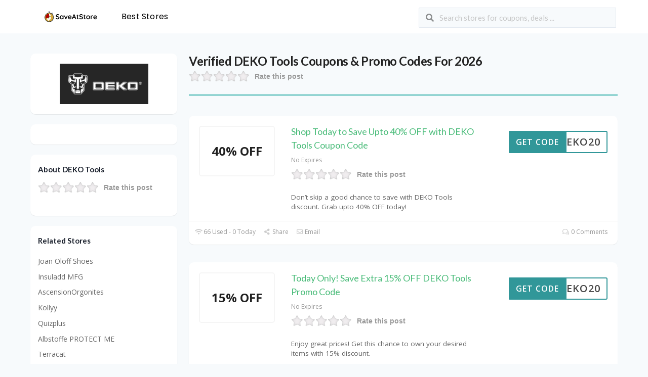

--- FILE ---
content_type: text/html; charset=UTF-8
request_url: https://saveatstore.com/store/deko-tools-coupons/
body_size: 67980
content:
<!DOCTYPE html>
<html lang="en-US" xmlns:og="http://opengraphprotocol.org/schema/" xmlns:fb="http://www.facebook.com/2008/fbml">
<head>
    <meta charset="UTF-8">
    <meta name="viewport" content="width=device-width, initial-scale=1">
    <link rel="profile" href="http://gmpg.org/xfn/11">
    <link rel="pingback" href="https://saveatstore.com/xmlrpc.php">
    				<script type="text/javascript">
					var bepassive_plugin_bpsr_js = {"nonce":"e5cc10511d","grs":true,"ajaxurl":"https:\/\/saveatstore.com\/wp-admin\/admin-ajax.php","func":"bpsr_ajax","msg":"Rate this post","suffix_votes":"s","fuelspeed":400,"thankyou":"Thank you for your vote","error_msg":"An error occurred","tooltip":"0","tooltips":[{"color":"red","tip":"Poor"},{"color":"brown","tip":"Fair"},{"color":"orange","tip":"Average"},{"color":"blue","tip":"Good"},{"color":"green","tip":"Excellent"}]};
				</script>
				<meta name='robots' content='index, follow, max-image-preview:large, max-snippet:-1, max-video-preview:-1' />

	<!-- This site is optimized with the Yoast SEO plugin v19.9 - https://yoast.com/wordpress/plugins/seo/ -->
	<title>DEKO Tools Coupons | 50% OFF Discount Codes For 2026</title>
	<meta name="description" content="Latest DEKO Tools Discount Codes, DEKO Tools Promo Codes, DEKO Tools Coupon Codes to save up to $100." />
	<meta property="og:locale" content="en_US" />
	<meta property="og:type" content="article" />
	<meta property="og:title" content="DEKO Tools Coupons | 50% OFF Discount Codes For 2026" />
	<meta property="og:description" content="Latest DEKO Tools Discount Codes, DEKO Tools Promo Codes, DEKO Tools Coupon Codes to save up to $100." />
	<meta property="og:url" content="https://saveatstore.com/store/deko-tools-coupons/" />
	<meta property="og:site_name" content="SaveAtStore" />
	<meta name="twitter:card" content="summary_large_image" />
	<script type="application/ld+json" class="yoast-schema-graph">{"@context":"https://schema.org","@graph":[{"@type":"CollectionPage","@id":"https://saveatstore.com/store/deko-tools-coupons/","url":"https://saveatstore.com/store/deko-tools-coupons/","name":"DEKO Tools Coupons | 50% OFF Discount Codes For 2026","isPartOf":{"@id":"https://saveatstore.com/#website"},"description":"Latest DEKO Tools Discount Codes, DEKO Tools Promo Codes, DEKO Tools Coupon Codes to save up to $100.","breadcrumb":{"@id":"https://saveatstore.com/store/deko-tools-coupons/#breadcrumb"},"inLanguage":"en-US"},{"@type":"BreadcrumbList","@id":"https://saveatstore.com/store/deko-tools-coupons/#breadcrumb","itemListElement":[{"@type":"ListItem","position":1,"name":"Home","item":"https://saveatstore.com/"},{"@type":"ListItem","position":2,"name":"DEKO Tools"}]},{"@type":"WebSite","@id":"https://saveatstore.com/#website","url":"https://saveatstore.com/","name":"SaveAtStore","description":"","potentialAction":[{"@type":"SearchAction","target":{"@type":"EntryPoint","urlTemplate":"https://saveatstore.com/?s={search_term_string}"},"query-input":"required name=search_term_string"}],"inLanguage":"en-US"}]}</script>
	<!-- / Yoast SEO plugin. -->


<link rel='dns-prefetch' href='//fonts.googleapis.com' />
<link rel='dns-prefetch' href='//s.w.org' />
<link rel='preconnect' href='https://fonts.gstatic.com' crossorigin />
<meta property="og:title" content="Verified DEKO Tools Coupons &amp; Promo Codes For 2026" />
<meta property="og:description" content="Rate this post" />
<meta property="og:image" content="https://saveatstore.com/wp-content/uploads/2022/12/dekotools.png" />
<meta property="og:type" content="article" />
<meta property="og:url" content="https://saveatstore.com/store/deko-tools-coupons/" />

<meta name="twitter:card" content="summary_large_image" />
<meta name="twitter:title" content="Verified DEKO Tools Coupons &amp; Promo Codes For 2026" />
<meta name="twitter:url" content="https://saveatstore.com/store/deko-tools-coupons/" />
<meta name="twitter:description" content="Rate this post" />
<meta name="twitter:image" content="https://saveatstore.com/wp-content/uploads/2022/12/dekotools.png" />
<script type="text/javascript">
window._wpemojiSettings = {"baseUrl":"https:\/\/s.w.org\/images\/core\/emoji\/14.0.0\/72x72\/","ext":".png","svgUrl":"https:\/\/s.w.org\/images\/core\/emoji\/14.0.0\/svg\/","svgExt":".svg","source":{"concatemoji":"https:\/\/saveatstore.com\/wp-includes\/js\/wp-emoji-release.min.js?ver=6.0.11"}};
/*! This file is auto-generated */
!function(e,a,t){var n,r,o,i=a.createElement("canvas"),p=i.getContext&&i.getContext("2d");function s(e,t){var a=String.fromCharCode,e=(p.clearRect(0,0,i.width,i.height),p.fillText(a.apply(this,e),0,0),i.toDataURL());return p.clearRect(0,0,i.width,i.height),p.fillText(a.apply(this,t),0,0),e===i.toDataURL()}function c(e){var t=a.createElement("script");t.src=e,t.defer=t.type="text/javascript",a.getElementsByTagName("head")[0].appendChild(t)}for(o=Array("flag","emoji"),t.supports={everything:!0,everythingExceptFlag:!0},r=0;r<o.length;r++)t.supports[o[r]]=function(e){if(!p||!p.fillText)return!1;switch(p.textBaseline="top",p.font="600 32px Arial",e){case"flag":return s([127987,65039,8205,9895,65039],[127987,65039,8203,9895,65039])?!1:!s([55356,56826,55356,56819],[55356,56826,8203,55356,56819])&&!s([55356,57332,56128,56423,56128,56418,56128,56421,56128,56430,56128,56423,56128,56447],[55356,57332,8203,56128,56423,8203,56128,56418,8203,56128,56421,8203,56128,56430,8203,56128,56423,8203,56128,56447]);case"emoji":return!s([129777,127995,8205,129778,127999],[129777,127995,8203,129778,127999])}return!1}(o[r]),t.supports.everything=t.supports.everything&&t.supports[o[r]],"flag"!==o[r]&&(t.supports.everythingExceptFlag=t.supports.everythingExceptFlag&&t.supports[o[r]]);t.supports.everythingExceptFlag=t.supports.everythingExceptFlag&&!t.supports.flag,t.DOMReady=!1,t.readyCallback=function(){t.DOMReady=!0},t.supports.everything||(n=function(){t.readyCallback()},a.addEventListener?(a.addEventListener("DOMContentLoaded",n,!1),e.addEventListener("load",n,!1)):(e.attachEvent("onload",n),a.attachEvent("onreadystatechange",function(){"complete"===a.readyState&&t.readyCallback()})),(e=t.source||{}).concatemoji?c(e.concatemoji):e.wpemoji&&e.twemoji&&(c(e.twemoji),c(e.wpemoji)))}(window,document,window._wpemojiSettings);
</script>
<style type="text/css">
img.wp-smiley,
img.emoji {
	display: inline !important;
	border: none !important;
	box-shadow: none !important;
	height: 1em !important;
	width: 1em !important;
	margin: 0 0.07em !important;
	vertical-align: -0.1em !important;
	background: none !important;
	padding: 0 !important;
}
</style>
	<link rel='stylesheet' id='litespeed-cache-dummy-css'  href='https://saveatstore.com/wp-content/plugins/litespeed-cache/assets/css/litespeed-dummy.css?ver=6.0.11' type='text/css' media='all' />
<link rel='stylesheet' id='wp-block-library-css'  href='https://saveatstore.com/wp-includes/css/dist/block-library/style.min.css?ver=6.0.11' type='text/css' media='all' />
<style id='global-styles-inline-css' type='text/css'>
body{--wp--preset--color--black: #000000;--wp--preset--color--cyan-bluish-gray: #abb8c3;--wp--preset--color--white: #ffffff;--wp--preset--color--pale-pink: #f78da7;--wp--preset--color--vivid-red: #cf2e2e;--wp--preset--color--luminous-vivid-orange: #ff6900;--wp--preset--color--luminous-vivid-amber: #fcb900;--wp--preset--color--light-green-cyan: #7bdcb5;--wp--preset--color--vivid-green-cyan: #00d084;--wp--preset--color--pale-cyan-blue: #8ed1fc;--wp--preset--color--vivid-cyan-blue: #0693e3;--wp--preset--color--vivid-purple: #9b51e0;--wp--preset--gradient--vivid-cyan-blue-to-vivid-purple: linear-gradient(135deg,rgba(6,147,227,1) 0%,rgb(155,81,224) 100%);--wp--preset--gradient--light-green-cyan-to-vivid-green-cyan: linear-gradient(135deg,rgb(122,220,180) 0%,rgb(0,208,130) 100%);--wp--preset--gradient--luminous-vivid-amber-to-luminous-vivid-orange: linear-gradient(135deg,rgba(252,185,0,1) 0%,rgba(255,105,0,1) 100%);--wp--preset--gradient--luminous-vivid-orange-to-vivid-red: linear-gradient(135deg,rgba(255,105,0,1) 0%,rgb(207,46,46) 100%);--wp--preset--gradient--very-light-gray-to-cyan-bluish-gray: linear-gradient(135deg,rgb(238,238,238) 0%,rgb(169,184,195) 100%);--wp--preset--gradient--cool-to-warm-spectrum: linear-gradient(135deg,rgb(74,234,220) 0%,rgb(151,120,209) 20%,rgb(207,42,186) 40%,rgb(238,44,130) 60%,rgb(251,105,98) 80%,rgb(254,248,76) 100%);--wp--preset--gradient--blush-light-purple: linear-gradient(135deg,rgb(255,206,236) 0%,rgb(152,150,240) 100%);--wp--preset--gradient--blush-bordeaux: linear-gradient(135deg,rgb(254,205,165) 0%,rgb(254,45,45) 50%,rgb(107,0,62) 100%);--wp--preset--gradient--luminous-dusk: linear-gradient(135deg,rgb(255,203,112) 0%,rgb(199,81,192) 50%,rgb(65,88,208) 100%);--wp--preset--gradient--pale-ocean: linear-gradient(135deg,rgb(255,245,203) 0%,rgb(182,227,212) 50%,rgb(51,167,181) 100%);--wp--preset--gradient--electric-grass: linear-gradient(135deg,rgb(202,248,128) 0%,rgb(113,206,126) 100%);--wp--preset--gradient--midnight: linear-gradient(135deg,rgb(2,3,129) 0%,rgb(40,116,252) 100%);--wp--preset--duotone--dark-grayscale: url('#wp-duotone-dark-grayscale');--wp--preset--duotone--grayscale: url('#wp-duotone-grayscale');--wp--preset--duotone--purple-yellow: url('#wp-duotone-purple-yellow');--wp--preset--duotone--blue-red: url('#wp-duotone-blue-red');--wp--preset--duotone--midnight: url('#wp-duotone-midnight');--wp--preset--duotone--magenta-yellow: url('#wp-duotone-magenta-yellow');--wp--preset--duotone--purple-green: url('#wp-duotone-purple-green');--wp--preset--duotone--blue-orange: url('#wp-duotone-blue-orange');--wp--preset--font-size--small: 13px;--wp--preset--font-size--medium: 20px;--wp--preset--font-size--large: 36px;--wp--preset--font-size--x-large: 42px;}.has-black-color{color: var(--wp--preset--color--black) !important;}.has-cyan-bluish-gray-color{color: var(--wp--preset--color--cyan-bluish-gray) !important;}.has-white-color{color: var(--wp--preset--color--white) !important;}.has-pale-pink-color{color: var(--wp--preset--color--pale-pink) !important;}.has-vivid-red-color{color: var(--wp--preset--color--vivid-red) !important;}.has-luminous-vivid-orange-color{color: var(--wp--preset--color--luminous-vivid-orange) !important;}.has-luminous-vivid-amber-color{color: var(--wp--preset--color--luminous-vivid-amber) !important;}.has-light-green-cyan-color{color: var(--wp--preset--color--light-green-cyan) !important;}.has-vivid-green-cyan-color{color: var(--wp--preset--color--vivid-green-cyan) !important;}.has-pale-cyan-blue-color{color: var(--wp--preset--color--pale-cyan-blue) !important;}.has-vivid-cyan-blue-color{color: var(--wp--preset--color--vivid-cyan-blue) !important;}.has-vivid-purple-color{color: var(--wp--preset--color--vivid-purple) !important;}.has-black-background-color{background-color: var(--wp--preset--color--black) !important;}.has-cyan-bluish-gray-background-color{background-color: var(--wp--preset--color--cyan-bluish-gray) !important;}.has-white-background-color{background-color: var(--wp--preset--color--white) !important;}.has-pale-pink-background-color{background-color: var(--wp--preset--color--pale-pink) !important;}.has-vivid-red-background-color{background-color: var(--wp--preset--color--vivid-red) !important;}.has-luminous-vivid-orange-background-color{background-color: var(--wp--preset--color--luminous-vivid-orange) !important;}.has-luminous-vivid-amber-background-color{background-color: var(--wp--preset--color--luminous-vivid-amber) !important;}.has-light-green-cyan-background-color{background-color: var(--wp--preset--color--light-green-cyan) !important;}.has-vivid-green-cyan-background-color{background-color: var(--wp--preset--color--vivid-green-cyan) !important;}.has-pale-cyan-blue-background-color{background-color: var(--wp--preset--color--pale-cyan-blue) !important;}.has-vivid-cyan-blue-background-color{background-color: var(--wp--preset--color--vivid-cyan-blue) !important;}.has-vivid-purple-background-color{background-color: var(--wp--preset--color--vivid-purple) !important;}.has-black-border-color{border-color: var(--wp--preset--color--black) !important;}.has-cyan-bluish-gray-border-color{border-color: var(--wp--preset--color--cyan-bluish-gray) !important;}.has-white-border-color{border-color: var(--wp--preset--color--white) !important;}.has-pale-pink-border-color{border-color: var(--wp--preset--color--pale-pink) !important;}.has-vivid-red-border-color{border-color: var(--wp--preset--color--vivid-red) !important;}.has-luminous-vivid-orange-border-color{border-color: var(--wp--preset--color--luminous-vivid-orange) !important;}.has-luminous-vivid-amber-border-color{border-color: var(--wp--preset--color--luminous-vivid-amber) !important;}.has-light-green-cyan-border-color{border-color: var(--wp--preset--color--light-green-cyan) !important;}.has-vivid-green-cyan-border-color{border-color: var(--wp--preset--color--vivid-green-cyan) !important;}.has-pale-cyan-blue-border-color{border-color: var(--wp--preset--color--pale-cyan-blue) !important;}.has-vivid-cyan-blue-border-color{border-color: var(--wp--preset--color--vivid-cyan-blue) !important;}.has-vivid-purple-border-color{border-color: var(--wp--preset--color--vivid-purple) !important;}.has-vivid-cyan-blue-to-vivid-purple-gradient-background{background: var(--wp--preset--gradient--vivid-cyan-blue-to-vivid-purple) !important;}.has-light-green-cyan-to-vivid-green-cyan-gradient-background{background: var(--wp--preset--gradient--light-green-cyan-to-vivid-green-cyan) !important;}.has-luminous-vivid-amber-to-luminous-vivid-orange-gradient-background{background: var(--wp--preset--gradient--luminous-vivid-amber-to-luminous-vivid-orange) !important;}.has-luminous-vivid-orange-to-vivid-red-gradient-background{background: var(--wp--preset--gradient--luminous-vivid-orange-to-vivid-red) !important;}.has-very-light-gray-to-cyan-bluish-gray-gradient-background{background: var(--wp--preset--gradient--very-light-gray-to-cyan-bluish-gray) !important;}.has-cool-to-warm-spectrum-gradient-background{background: var(--wp--preset--gradient--cool-to-warm-spectrum) !important;}.has-blush-light-purple-gradient-background{background: var(--wp--preset--gradient--blush-light-purple) !important;}.has-blush-bordeaux-gradient-background{background: var(--wp--preset--gradient--blush-bordeaux) !important;}.has-luminous-dusk-gradient-background{background: var(--wp--preset--gradient--luminous-dusk) !important;}.has-pale-ocean-gradient-background{background: var(--wp--preset--gradient--pale-ocean) !important;}.has-electric-grass-gradient-background{background: var(--wp--preset--gradient--electric-grass) !important;}.has-midnight-gradient-background{background: var(--wp--preset--gradient--midnight) !important;}.has-small-font-size{font-size: var(--wp--preset--font-size--small) !important;}.has-medium-font-size{font-size: var(--wp--preset--font-size--medium) !important;}.has-large-font-size{font-size: var(--wp--preset--font-size--large) !important;}.has-x-large-font-size{font-size: var(--wp--preset--font-size--x-large) !important;}
</style>
<link rel='stylesheet' id='bepassive_plugin_bpsr-css'  href='https://saveatstore.com/wp-content/plugins/bp-star-ratings/assets/css/css.css?ver=1.4' type='text/css' media='all' />
<style id='extendify-gutenberg-patterns-and-templates-utilities-inline-css' type='text/css'>
.ext-absolute{position:absolute!important}.ext-relative{position:relative!important}.ext-top-base{top:var(--wp--style--block-gap,1.75rem)!important}.ext-top-lg{top:var(--extendify--spacing--large,3rem)!important}.ext--top-base{top:calc(var(--wp--style--block-gap, 1.75rem)*-1)!important}.ext--top-lg{top:calc(var(--extendify--spacing--large, 3rem)*-1)!important}.ext-right-base{right:var(--wp--style--block-gap,1.75rem)!important}.ext-right-lg{right:var(--extendify--spacing--large,3rem)!important}.ext--right-base{right:calc(var(--wp--style--block-gap, 1.75rem)*-1)!important}.ext--right-lg{right:calc(var(--extendify--spacing--large, 3rem)*-1)!important}.ext-bottom-base{bottom:var(--wp--style--block-gap,1.75rem)!important}.ext-bottom-lg{bottom:var(--extendify--spacing--large,3rem)!important}.ext--bottom-base{bottom:calc(var(--wp--style--block-gap, 1.75rem)*-1)!important}.ext--bottom-lg{bottom:calc(var(--extendify--spacing--large, 3rem)*-1)!important}.ext-left-base{left:var(--wp--style--block-gap,1.75rem)!important}.ext-left-lg{left:var(--extendify--spacing--large,3rem)!important}.ext--left-base{left:calc(var(--wp--style--block-gap, 1.75rem)*-1)!important}.ext--left-lg{left:calc(var(--extendify--spacing--large, 3rem)*-1)!important}.ext-order-1{order:1!important}.ext-order-2{order:2!important}.ext-col-auto{grid-column:auto!important}.ext-col-span-1{grid-column:span 1/span 1!important}.ext-col-span-2{grid-column:span 2/span 2!important}.ext-col-span-3{grid-column:span 3/span 3!important}.ext-col-span-4{grid-column:span 4/span 4!important}.ext-col-span-5{grid-column:span 5/span 5!important}.ext-col-span-6{grid-column:span 6/span 6!important}.ext-col-span-7{grid-column:span 7/span 7!important}.ext-col-span-8{grid-column:span 8/span 8!important}.ext-col-span-9{grid-column:span 9/span 9!important}.ext-col-span-10{grid-column:span 10/span 10!important}.ext-col-span-11{grid-column:span 11/span 11!important}.ext-col-span-12{grid-column:span 12/span 12!important}.ext-col-span-full{grid-column:1/-1!important}.ext-col-start-1{grid-column-start:1!important}.ext-col-start-2{grid-column-start:2!important}.ext-col-start-3{grid-column-start:3!important}.ext-col-start-4{grid-column-start:4!important}.ext-col-start-5{grid-column-start:5!important}.ext-col-start-6{grid-column-start:6!important}.ext-col-start-7{grid-column-start:7!important}.ext-col-start-8{grid-column-start:8!important}.ext-col-start-9{grid-column-start:9!important}.ext-col-start-10{grid-column-start:10!important}.ext-col-start-11{grid-column-start:11!important}.ext-col-start-12{grid-column-start:12!important}.ext-col-start-13{grid-column-start:13!important}.ext-col-start-auto{grid-column-start:auto!important}.ext-col-end-1{grid-column-end:1!important}.ext-col-end-2{grid-column-end:2!important}.ext-col-end-3{grid-column-end:3!important}.ext-col-end-4{grid-column-end:4!important}.ext-col-end-5{grid-column-end:5!important}.ext-col-end-6{grid-column-end:6!important}.ext-col-end-7{grid-column-end:7!important}.ext-col-end-8{grid-column-end:8!important}.ext-col-end-9{grid-column-end:9!important}.ext-col-end-10{grid-column-end:10!important}.ext-col-end-11{grid-column-end:11!important}.ext-col-end-12{grid-column-end:12!important}.ext-col-end-13{grid-column-end:13!important}.ext-col-end-auto{grid-column-end:auto!important}.ext-row-auto{grid-row:auto!important}.ext-row-span-1{grid-row:span 1/span 1!important}.ext-row-span-2{grid-row:span 2/span 2!important}.ext-row-span-3{grid-row:span 3/span 3!important}.ext-row-span-4{grid-row:span 4/span 4!important}.ext-row-span-5{grid-row:span 5/span 5!important}.ext-row-span-6{grid-row:span 6/span 6!important}.ext-row-span-full{grid-row:1/-1!important}.ext-row-start-1{grid-row-start:1!important}.ext-row-start-2{grid-row-start:2!important}.ext-row-start-3{grid-row-start:3!important}.ext-row-start-4{grid-row-start:4!important}.ext-row-start-5{grid-row-start:5!important}.ext-row-start-6{grid-row-start:6!important}.ext-row-start-7{grid-row-start:7!important}.ext-row-start-auto{grid-row-start:auto!important}.ext-row-end-1{grid-row-end:1!important}.ext-row-end-2{grid-row-end:2!important}.ext-row-end-3{grid-row-end:3!important}.ext-row-end-4{grid-row-end:4!important}.ext-row-end-5{grid-row-end:5!important}.ext-row-end-6{grid-row-end:6!important}.ext-row-end-7{grid-row-end:7!important}.ext-row-end-auto{grid-row-end:auto!important}.ext-m-0:not([style*=margin]){margin:0!important}.ext-m-auto:not([style*=margin]){margin:auto!important}.ext-m-base:not([style*=margin]){margin:var(--wp--style--block-gap,1.75rem)!important}.ext-m-lg:not([style*=margin]){margin:var(--extendify--spacing--large,3rem)!important}.ext--m-base:not([style*=margin]){margin:calc(var(--wp--style--block-gap, 1.75rem)*-1)!important}.ext--m-lg:not([style*=margin]){margin:calc(var(--extendify--spacing--large, 3rem)*-1)!important}.ext-mx-0:not([style*=margin]){margin-left:0!important;margin-right:0!important}.ext-mx-auto:not([style*=margin]){margin-left:auto!important;margin-right:auto!important}.ext-mx-base:not([style*=margin]){margin-left:var(--wp--style--block-gap,1.75rem)!important;margin-right:var(--wp--style--block-gap,1.75rem)!important}.ext-mx-lg:not([style*=margin]){margin-left:var(--extendify--spacing--large,3rem)!important;margin-right:var(--extendify--spacing--large,3rem)!important}.ext--mx-base:not([style*=margin]){margin-left:calc(var(--wp--style--block-gap, 1.75rem)*-1)!important;margin-right:calc(var(--wp--style--block-gap, 1.75rem)*-1)!important}.ext--mx-lg:not([style*=margin]){margin-left:calc(var(--extendify--spacing--large, 3rem)*-1)!important;margin-right:calc(var(--extendify--spacing--large, 3rem)*-1)!important}.ext-my-0:not([style*=margin]){margin-bottom:0!important;margin-top:0!important}.ext-my-auto:not([style*=margin]){margin-bottom:auto!important;margin-top:auto!important}.ext-my-base:not([style*=margin]){margin-bottom:var(--wp--style--block-gap,1.75rem)!important;margin-top:var(--wp--style--block-gap,1.75rem)!important}.ext-my-lg:not([style*=margin]){margin-bottom:var(--extendify--spacing--large,3rem)!important;margin-top:var(--extendify--spacing--large,3rem)!important}.ext--my-base:not([style*=margin]){margin-bottom:calc(var(--wp--style--block-gap, 1.75rem)*-1)!important;margin-top:calc(var(--wp--style--block-gap, 1.75rem)*-1)!important}.ext--my-lg:not([style*=margin]){margin-bottom:calc(var(--extendify--spacing--large, 3rem)*-1)!important;margin-top:calc(var(--extendify--spacing--large, 3rem)*-1)!important}.ext-mt-0:not([style*=margin]){margin-top:0!important}.ext-mt-auto:not([style*=margin]){margin-top:auto!important}.ext-mt-base:not([style*=margin]){margin-top:var(--wp--style--block-gap,1.75rem)!important}.ext-mt-lg:not([style*=margin]){margin-top:var(--extendify--spacing--large,3rem)!important}.ext--mt-base:not([style*=margin]){margin-top:calc(var(--wp--style--block-gap, 1.75rem)*-1)!important}.ext--mt-lg:not([style*=margin]){margin-top:calc(var(--extendify--spacing--large, 3rem)*-1)!important}.ext-mr-0:not([style*=margin]){margin-right:0!important}.ext-mr-auto:not([style*=margin]){margin-right:auto!important}.ext-mr-base:not([style*=margin]){margin-right:var(--wp--style--block-gap,1.75rem)!important}.ext-mr-lg:not([style*=margin]){margin-right:var(--extendify--spacing--large,3rem)!important}.ext--mr-base:not([style*=margin]){margin-right:calc(var(--wp--style--block-gap, 1.75rem)*-1)!important}.ext--mr-lg:not([style*=margin]){margin-right:calc(var(--extendify--spacing--large, 3rem)*-1)!important}.ext-mb-0:not([style*=margin]){margin-bottom:0!important}.ext-mb-auto:not([style*=margin]){margin-bottom:auto!important}.ext-mb-base:not([style*=margin]){margin-bottom:var(--wp--style--block-gap,1.75rem)!important}.ext-mb-lg:not([style*=margin]){margin-bottom:var(--extendify--spacing--large,3rem)!important}.ext--mb-base:not([style*=margin]){margin-bottom:calc(var(--wp--style--block-gap, 1.75rem)*-1)!important}.ext--mb-lg:not([style*=margin]){margin-bottom:calc(var(--extendify--spacing--large, 3rem)*-1)!important}.ext-ml-0:not([style*=margin]){margin-left:0!important}.ext-ml-auto:not([style*=margin]){margin-left:auto!important}.ext-ml-base:not([style*=margin]){margin-left:var(--wp--style--block-gap,1.75rem)!important}.ext-ml-lg:not([style*=margin]){margin-left:var(--extendify--spacing--large,3rem)!important}.ext--ml-base:not([style*=margin]){margin-left:calc(var(--wp--style--block-gap, 1.75rem)*-1)!important}.ext--ml-lg:not([style*=margin]){margin-left:calc(var(--extendify--spacing--large, 3rem)*-1)!important}.ext-block{display:block!important}.ext-inline-block{display:inline-block!important}.ext-inline{display:inline!important}.ext-flex{display:flex!important}.ext-inline-flex{display:inline-flex!important}.ext-grid{display:grid!important}.ext-inline-grid{display:inline-grid!important}.ext-hidden{display:none!important}.ext-w-auto{width:auto!important}.ext-w-full{width:100%!important}.ext-max-w-full{max-width:100%!important}.ext-flex-1{flex:1 1 0%!important}.ext-flex-auto{flex:1 1 auto!important}.ext-flex-initial{flex:0 1 auto!important}.ext-flex-none{flex:none!important}.ext-flex-shrink-0{flex-shrink:0!important}.ext-flex-shrink{flex-shrink:1!important}.ext-flex-grow-0{flex-grow:0!important}.ext-flex-grow{flex-grow:1!important}.ext-list-none{list-style-type:none!important}.ext-grid-cols-1{grid-template-columns:repeat(1,minmax(0,1fr))!important}.ext-grid-cols-2{grid-template-columns:repeat(2,minmax(0,1fr))!important}.ext-grid-cols-3{grid-template-columns:repeat(3,minmax(0,1fr))!important}.ext-grid-cols-4{grid-template-columns:repeat(4,minmax(0,1fr))!important}.ext-grid-cols-5{grid-template-columns:repeat(5,minmax(0,1fr))!important}.ext-grid-cols-6{grid-template-columns:repeat(6,minmax(0,1fr))!important}.ext-grid-cols-7{grid-template-columns:repeat(7,minmax(0,1fr))!important}.ext-grid-cols-8{grid-template-columns:repeat(8,minmax(0,1fr))!important}.ext-grid-cols-9{grid-template-columns:repeat(9,minmax(0,1fr))!important}.ext-grid-cols-10{grid-template-columns:repeat(10,minmax(0,1fr))!important}.ext-grid-cols-11{grid-template-columns:repeat(11,minmax(0,1fr))!important}.ext-grid-cols-12{grid-template-columns:repeat(12,minmax(0,1fr))!important}.ext-grid-cols-none{grid-template-columns:none!important}.ext-grid-rows-1{grid-template-rows:repeat(1,minmax(0,1fr))!important}.ext-grid-rows-2{grid-template-rows:repeat(2,minmax(0,1fr))!important}.ext-grid-rows-3{grid-template-rows:repeat(3,minmax(0,1fr))!important}.ext-grid-rows-4{grid-template-rows:repeat(4,minmax(0,1fr))!important}.ext-grid-rows-5{grid-template-rows:repeat(5,minmax(0,1fr))!important}.ext-grid-rows-6{grid-template-rows:repeat(6,minmax(0,1fr))!important}.ext-grid-rows-none{grid-template-rows:none!important}.ext-flex-row{flex-direction:row!important}.ext-flex-row-reverse{flex-direction:row-reverse!important}.ext-flex-col{flex-direction:column!important}.ext-flex-col-reverse{flex-direction:column-reverse!important}.ext-flex-wrap{flex-wrap:wrap!important}.ext-flex-wrap-reverse{flex-wrap:wrap-reverse!important}.ext-flex-nowrap{flex-wrap:nowrap!important}.ext-items-start{align-items:flex-start!important}.ext-items-end{align-items:flex-end!important}.ext-items-center{align-items:center!important}.ext-items-baseline{align-items:baseline!important}.ext-items-stretch{align-items:stretch!important}.ext-justify-start{justify-content:flex-start!important}.ext-justify-end{justify-content:flex-end!important}.ext-justify-center{justify-content:center!important}.ext-justify-between{justify-content:space-between!important}.ext-justify-around{justify-content:space-around!important}.ext-justify-evenly{justify-content:space-evenly!important}.ext-justify-items-start{justify-items:start!important}.ext-justify-items-end{justify-items:end!important}.ext-justify-items-center{justify-items:center!important}.ext-justify-items-stretch{justify-items:stretch!important}.ext-gap-0{gap:0!important}.ext-gap-base{gap:var(--wp--style--block-gap,1.75rem)!important}.ext-gap-lg{gap:var(--extendify--spacing--large,3rem)!important}.ext-gap-x-0{-moz-column-gap:0!important;column-gap:0!important}.ext-gap-x-base{-moz-column-gap:var(--wp--style--block-gap,1.75rem)!important;column-gap:var(--wp--style--block-gap,1.75rem)!important}.ext-gap-x-lg{-moz-column-gap:var(--extendify--spacing--large,3rem)!important;column-gap:var(--extendify--spacing--large,3rem)!important}.ext-gap-y-0{row-gap:0!important}.ext-gap-y-base{row-gap:var(--wp--style--block-gap,1.75rem)!important}.ext-gap-y-lg{row-gap:var(--extendify--spacing--large,3rem)!important}.ext-justify-self-auto{justify-self:auto!important}.ext-justify-self-start{justify-self:start!important}.ext-justify-self-end{justify-self:end!important}.ext-justify-self-center{justify-self:center!important}.ext-justify-self-stretch{justify-self:stretch!important}.ext-rounded-none{border-radius:0!important}.ext-rounded-full{border-radius:9999px!important}.ext-rounded-t-none{border-top-left-radius:0!important;border-top-right-radius:0!important}.ext-rounded-t-full{border-top-left-radius:9999px!important;border-top-right-radius:9999px!important}.ext-rounded-r-none{border-bottom-right-radius:0!important;border-top-right-radius:0!important}.ext-rounded-r-full{border-bottom-right-radius:9999px!important;border-top-right-radius:9999px!important}.ext-rounded-b-none{border-bottom-left-radius:0!important;border-bottom-right-radius:0!important}.ext-rounded-b-full{border-bottom-left-radius:9999px!important;border-bottom-right-radius:9999px!important}.ext-rounded-l-none{border-bottom-left-radius:0!important;border-top-left-radius:0!important}.ext-rounded-l-full{border-bottom-left-radius:9999px!important;border-top-left-radius:9999px!important}.ext-rounded-tl-none{border-top-left-radius:0!important}.ext-rounded-tl-full{border-top-left-radius:9999px!important}.ext-rounded-tr-none{border-top-right-radius:0!important}.ext-rounded-tr-full{border-top-right-radius:9999px!important}.ext-rounded-br-none{border-bottom-right-radius:0!important}.ext-rounded-br-full{border-bottom-right-radius:9999px!important}.ext-rounded-bl-none{border-bottom-left-radius:0!important}.ext-rounded-bl-full{border-bottom-left-radius:9999px!important}.ext-border-0{border-width:0!important}.ext-border-t-0{border-top-width:0!important}.ext-border-r-0{border-right-width:0!important}.ext-border-b-0{border-bottom-width:0!important}.ext-border-l-0{border-left-width:0!important}.ext-p-0:not([style*=padding]){padding:0!important}.ext-p-base:not([style*=padding]){padding:var(--wp--style--block-gap,1.75rem)!important}.ext-p-lg:not([style*=padding]){padding:var(--extendify--spacing--large,3rem)!important}.ext-px-0:not([style*=padding]){padding-left:0!important;padding-right:0!important}.ext-px-base:not([style*=padding]){padding-left:var(--wp--style--block-gap,1.75rem)!important;padding-right:var(--wp--style--block-gap,1.75rem)!important}.ext-px-lg:not([style*=padding]){padding-left:var(--extendify--spacing--large,3rem)!important;padding-right:var(--extendify--spacing--large,3rem)!important}.ext-py-0:not([style*=padding]){padding-bottom:0!important;padding-top:0!important}.ext-py-base:not([style*=padding]){padding-bottom:var(--wp--style--block-gap,1.75rem)!important;padding-top:var(--wp--style--block-gap,1.75rem)!important}.ext-py-lg:not([style*=padding]){padding-bottom:var(--extendify--spacing--large,3rem)!important;padding-top:var(--extendify--spacing--large,3rem)!important}.ext-pt-0:not([style*=padding]){padding-top:0!important}.ext-pt-base:not([style*=padding]){padding-top:var(--wp--style--block-gap,1.75rem)!important}.ext-pt-lg:not([style*=padding]){padding-top:var(--extendify--spacing--large,3rem)!important}.ext-pr-0:not([style*=padding]){padding-right:0!important}.ext-pr-base:not([style*=padding]){padding-right:var(--wp--style--block-gap,1.75rem)!important}.ext-pr-lg:not([style*=padding]){padding-right:var(--extendify--spacing--large,3rem)!important}.ext-pb-0:not([style*=padding]){padding-bottom:0!important}.ext-pb-base:not([style*=padding]){padding-bottom:var(--wp--style--block-gap,1.75rem)!important}.ext-pb-lg:not([style*=padding]){padding-bottom:var(--extendify--spacing--large,3rem)!important}.ext-pl-0:not([style*=padding]){padding-left:0!important}.ext-pl-base:not([style*=padding]){padding-left:var(--wp--style--block-gap,1.75rem)!important}.ext-pl-lg:not([style*=padding]){padding-left:var(--extendify--spacing--large,3rem)!important}.ext-text-left{text-align:left!important}.ext-text-center{text-align:center!important}.ext-text-right{text-align:right!important}.ext-leading-none{line-height:1!important}.ext-leading-tight{line-height:1.25!important}.ext-leading-snug{line-height:1.375!important}.ext-leading-normal{line-height:1.5!important}.ext-leading-relaxed{line-height:1.625!important}.ext-leading-loose{line-height:2!important}.ext-aspect-square img{aspect-ratio:1/1;-o-object-fit:cover;object-fit:cover}.ext-aspect-landscape img{aspect-ratio:4/3;-o-object-fit:cover;object-fit:cover}.ext-aspect-landscape-wide img{aspect-ratio:16/9;-o-object-fit:cover;object-fit:cover}.ext-aspect-portrait img{aspect-ratio:3/4;-o-object-fit:cover;object-fit:cover}.ext-aspect-landscape .components-resizable-box__container,.ext-aspect-landscape-wide .components-resizable-box__container,.ext-aspect-portrait .components-resizable-box__container,.ext-aspect-square .components-resizable-box__container{height:auto!important}.clip-path--rhombus img{-webkit-clip-path:polygon(15% 6%,80% 29%,84% 93%,23% 69%);clip-path:polygon(15% 6%,80% 29%,84% 93%,23% 69%)}.clip-path--diamond img{-webkit-clip-path:polygon(5% 29%,60% 2%,91% 64%,36% 89%);clip-path:polygon(5% 29%,60% 2%,91% 64%,36% 89%)}.clip-path--rhombus-alt img{-webkit-clip-path:polygon(14% 9%,85% 24%,91% 89%,19% 76%);clip-path:polygon(14% 9%,85% 24%,91% 89%,19% 76%)}.wp-block-columns[class*=fullwidth-cols]{margin-bottom:unset}.wp-block-column.editor\:pointer-events-none{margin-bottom:0!important;margin-top:0!important}.is-root-container.block-editor-block-list__layout>[data-align=full]:not(:first-of-type)>.wp-block-column.editor\:pointer-events-none,.is-root-container.block-editor-block-list__layout>[data-align=wide]>.wp-block-column.editor\:pointer-events-none{margin-top:calc(var(--wp--style--block-gap, 28px)*-1)!important}.ext .wp-block-columns .wp-block-column[style*=padding]{padding-left:0!important;padding-right:0!important}.ext .wp-block-columns+.wp-block-columns:not([class*=mt-]):not([class*=my-]):not([style*=margin]){margin-top:0!important}[class*=fullwidth-cols] .wp-block-column:first-child,[class*=fullwidth-cols] .wp-block-group:first-child{margin-top:0}[class*=fullwidth-cols] .wp-block-column:last-child,[class*=fullwidth-cols] .wp-block-group:last-child{margin-bottom:0}[class*=fullwidth-cols] .wp-block-column:first-child>*,[class*=fullwidth-cols] .wp-block-column>:first-child{margin-top:0}.ext .is-not-stacked-on-mobile .wp-block-column,[class*=fullwidth-cols] .wp-block-column>:last-child{margin-bottom:0}.wp-block-columns[class*=fullwidth-cols]:not(.is-not-stacked-on-mobile)>.wp-block-column:not(:last-child){margin-bottom:var(--wp--style--block-gap,1.75rem)}@media (min-width:782px){.wp-block-columns[class*=fullwidth-cols]:not(.is-not-stacked-on-mobile)>.wp-block-column:not(:last-child){margin-bottom:0}}.wp-block-columns[class*=fullwidth-cols].is-not-stacked-on-mobile>.wp-block-column{margin-bottom:0!important}@media (min-width:600px) and (max-width:781px){.wp-block-columns[class*=fullwidth-cols]:not(.is-not-stacked-on-mobile)>.wp-block-column:nth-child(2n){margin-left:var(--wp--style--block-gap,2em)}}@media (max-width:781px){.tablet\:fullwidth-cols.wp-block-columns:not(.is-not-stacked-on-mobile){flex-wrap:wrap}.tablet\:fullwidth-cols.wp-block-columns:not(.is-not-stacked-on-mobile)>.wp-block-column,.tablet\:fullwidth-cols.wp-block-columns:not(.is-not-stacked-on-mobile)>.wp-block-column:not([style*=margin]){margin-left:0!important}.tablet\:fullwidth-cols.wp-block-columns:not(.is-not-stacked-on-mobile)>.wp-block-column{flex-basis:100%!important}}@media (max-width:1079px){.desktop\:fullwidth-cols.wp-block-columns:not(.is-not-stacked-on-mobile){flex-wrap:wrap}.desktop\:fullwidth-cols.wp-block-columns:not(.is-not-stacked-on-mobile)>.wp-block-column,.desktop\:fullwidth-cols.wp-block-columns:not(.is-not-stacked-on-mobile)>.wp-block-column:not([style*=margin]){margin-left:0!important}.desktop\:fullwidth-cols.wp-block-columns:not(.is-not-stacked-on-mobile)>.wp-block-column{flex-basis:100%!important}.desktop\:fullwidth-cols.wp-block-columns:not(.is-not-stacked-on-mobile)>.wp-block-column:not(:last-child){margin-bottom:var(--wp--style--block-gap,1.75rem)!important}}.direction-rtl{direction:rtl}.direction-ltr{direction:ltr}.is-style-inline-list{padding-left:0!important}.is-style-inline-list li{list-style-type:none!important}@media (min-width:782px){.is-style-inline-list li{display:inline!important;margin-right:var(--wp--style--block-gap,1.75rem)!important}}@media (min-width:782px){.is-style-inline-list li:first-child{margin-left:0!important}}@media (min-width:782px){.is-style-inline-list li:last-child{margin-right:0!important}}.bring-to-front{position:relative;z-index:10}.text-stroke{-webkit-text-stroke-color:var(--wp--preset--color--background)}.text-stroke,.text-stroke--primary{-webkit-text-stroke-width:var(
        --wp--custom--typography--text-stroke-width,2px
    )}.text-stroke--primary{-webkit-text-stroke-color:var(--wp--preset--color--primary)}.text-stroke--secondary{-webkit-text-stroke-width:var(
        --wp--custom--typography--text-stroke-width,2px
    );-webkit-text-stroke-color:var(--wp--preset--color--secondary)}.editor\:no-caption .block-editor-rich-text__editable{display:none!important}.editor\:no-inserter .wp-block-column:not(.is-selected)>.block-list-appender,.editor\:no-inserter .wp-block-cover__inner-container>.block-list-appender,.editor\:no-inserter .wp-block-group__inner-container>.block-list-appender,.editor\:no-inserter>.block-list-appender{display:none}.editor\:no-resize .components-resizable-box__handle,.editor\:no-resize .components-resizable-box__handle:after,.editor\:no-resize .components-resizable-box__side-handle:before{display:none;pointer-events:none}.editor\:no-resize .components-resizable-box__container{display:block}.editor\:pointer-events-none{pointer-events:none}.is-style-angled{justify-content:flex-end}.ext .is-style-angled>[class*=_inner-container],.is-style-angled{align-items:center}.is-style-angled .wp-block-cover__image-background,.is-style-angled .wp-block-cover__video-background{-webkit-clip-path:polygon(0 0,30% 0,50% 100%,0 100%);clip-path:polygon(0 0,30% 0,50% 100%,0 100%);z-index:1}@media (min-width:782px){.is-style-angled .wp-block-cover__image-background,.is-style-angled .wp-block-cover__video-background{-webkit-clip-path:polygon(0 0,55% 0,65% 100%,0 100%);clip-path:polygon(0 0,55% 0,65% 100%,0 100%)}}.has-foreground-color{color:var(--wp--preset--color--foreground,#000)!important}.has-foreground-background-color{background-color:var(--wp--preset--color--foreground,#000)!important}.has-background-color{color:var(--wp--preset--color--background,#fff)!important}.has-background-background-color{background-color:var(--wp--preset--color--background,#fff)!important}.has-primary-color{color:var(--wp--preset--color--primary,#4b5563)!important}.has-primary-background-color{background-color:var(--wp--preset--color--primary,#4b5563)!important}.has-secondary-color{color:var(--wp--preset--color--secondary,#9ca3af)!important}.has-secondary-background-color{background-color:var(--wp--preset--color--secondary,#9ca3af)!important}.ext.has-text-color h1,.ext.has-text-color h2,.ext.has-text-color h3,.ext.has-text-color h4,.ext.has-text-color h5,.ext.has-text-color h6,.ext.has-text-color p{color:currentColor}.has-white-color{color:var(--wp--preset--color--white,#fff)!important}.has-black-color{color:var(--wp--preset--color--black,#000)!important}.has-ext-foreground-background-color{background-color:var(
        --wp--preset--color--foreground,var(--wp--preset--color--black,#000)
    )!important}.has-ext-primary-background-color{background-color:var(
        --wp--preset--color--primary,var(--wp--preset--color--cyan-bluish-gray,#000)
    )!important}.wp-block-button__link.has-black-background-color{border-color:var(--wp--preset--color--black,#000)}.wp-block-button__link.has-white-background-color{border-color:var(--wp--preset--color--white,#fff)}.has-ext-small-font-size{font-size:var(--wp--preset--font-size--ext-small)!important}.has-ext-medium-font-size{font-size:var(--wp--preset--font-size--ext-medium)!important}.has-ext-large-font-size{font-size:var(--wp--preset--font-size--ext-large)!important;line-height:1.2}.has-ext-x-large-font-size{font-size:var(--wp--preset--font-size--ext-x-large)!important;line-height:1}.has-ext-xx-large-font-size{font-size:var(--wp--preset--font-size--ext-xx-large)!important;line-height:1}.has-ext-x-large-font-size:not([style*=line-height]),.has-ext-xx-large-font-size:not([style*=line-height]){line-height:1.1}.ext .wp-block-group>*{margin-bottom:0;margin-top:0}.ext .wp-block-group>*+*{margin-bottom:0}.ext .wp-block-group>*+*,.ext h2{margin-top:var(--wp--style--block-gap,1.75rem)}.ext h2{margin-bottom:var(--wp--style--block-gap,1.75rem)}.has-ext-x-large-font-size+h3,.has-ext-x-large-font-size+p{margin-top:.5rem}.ext .wp-block-buttons>.wp-block-button.wp-block-button__width-25{min-width:12rem;width:calc(25% - var(--wp--style--block-gap, .5em)*.75)}.ext .ext-grid>[class*=_inner-container]{display:grid}.ext>[class*=_inner-container]>.ext-grid:not([class*=columns]),.ext>[class*=_inner-container]>.wp-block>.ext-grid:not([class*=columns]){display:initial!important}.ext .ext-grid-cols-1>[class*=_inner-container]{grid-template-columns:repeat(1,minmax(0,1fr))!important}.ext .ext-grid-cols-2>[class*=_inner-container]{grid-template-columns:repeat(2,minmax(0,1fr))!important}.ext .ext-grid-cols-3>[class*=_inner-container]{grid-template-columns:repeat(3,minmax(0,1fr))!important}.ext .ext-grid-cols-4>[class*=_inner-container]{grid-template-columns:repeat(4,minmax(0,1fr))!important}.ext .ext-grid-cols-5>[class*=_inner-container]{grid-template-columns:repeat(5,minmax(0,1fr))!important}.ext .ext-grid-cols-6>[class*=_inner-container]{grid-template-columns:repeat(6,minmax(0,1fr))!important}.ext .ext-grid-cols-7>[class*=_inner-container]{grid-template-columns:repeat(7,minmax(0,1fr))!important}.ext .ext-grid-cols-8>[class*=_inner-container]{grid-template-columns:repeat(8,minmax(0,1fr))!important}.ext .ext-grid-cols-9>[class*=_inner-container]{grid-template-columns:repeat(9,minmax(0,1fr))!important}.ext .ext-grid-cols-10>[class*=_inner-container]{grid-template-columns:repeat(10,minmax(0,1fr))!important}.ext .ext-grid-cols-11>[class*=_inner-container]{grid-template-columns:repeat(11,minmax(0,1fr))!important}.ext .ext-grid-cols-12>[class*=_inner-container]{grid-template-columns:repeat(12,minmax(0,1fr))!important}.ext .ext-grid-cols-13>[class*=_inner-container]{grid-template-columns:repeat(13,minmax(0,1fr))!important}.ext .ext-grid-cols-none>[class*=_inner-container]{grid-template-columns:none!important}.ext .ext-grid-rows-1>[class*=_inner-container]{grid-template-rows:repeat(1,minmax(0,1fr))!important}.ext .ext-grid-rows-2>[class*=_inner-container]{grid-template-rows:repeat(2,minmax(0,1fr))!important}.ext .ext-grid-rows-3>[class*=_inner-container]{grid-template-rows:repeat(3,minmax(0,1fr))!important}.ext .ext-grid-rows-4>[class*=_inner-container]{grid-template-rows:repeat(4,minmax(0,1fr))!important}.ext .ext-grid-rows-5>[class*=_inner-container]{grid-template-rows:repeat(5,minmax(0,1fr))!important}.ext .ext-grid-rows-6>[class*=_inner-container]{grid-template-rows:repeat(6,minmax(0,1fr))!important}.ext .ext-grid-rows-none>[class*=_inner-container]{grid-template-rows:none!important}.ext .ext-items-start>[class*=_inner-container]{align-items:flex-start!important}.ext .ext-items-end>[class*=_inner-container]{align-items:flex-end!important}.ext .ext-items-center>[class*=_inner-container]{align-items:center!important}.ext .ext-items-baseline>[class*=_inner-container]{align-items:baseline!important}.ext .ext-items-stretch>[class*=_inner-container]{align-items:stretch!important}.ext.wp-block-group>:last-child{margin-bottom:0}.ext .wp-block-group__inner-container{padding:0!important}.ext.has-background{padding-left:var(--wp--style--block-gap,1.75rem);padding-right:var(--wp--style--block-gap,1.75rem)}.ext [class*=inner-container]>.alignwide [class*=inner-container],.ext [class*=inner-container]>[data-align=wide] [class*=inner-container]{max-width:var(--responsive--alignwide-width,120rem)}.ext [class*=inner-container]>.alignwide [class*=inner-container]>*,.ext [class*=inner-container]>[data-align=wide] [class*=inner-container]>*{max-width:100%!important}.ext .wp-block-image{position:relative;text-align:center}.ext .wp-block-image img{display:inline-block;vertical-align:middle}body{--extendify--spacing--large:var(
        --wp--custom--spacing--large,clamp(2em,8vw,8em)
    );--wp--preset--font-size--ext-small:1rem;--wp--preset--font-size--ext-medium:1.125rem;--wp--preset--font-size--ext-large:clamp(1.65rem,3.5vw,2.15rem);--wp--preset--font-size--ext-x-large:clamp(3rem,6vw,4.75rem);--wp--preset--font-size--ext-xx-large:clamp(3.25rem,7.5vw,5.75rem);--wp--preset--color--black:#000;--wp--preset--color--white:#fff}.ext *{box-sizing:border-box}.block-editor-block-preview__content-iframe .ext [data-type="core/spacer"] .components-resizable-box__container{background:transparent!important}.block-editor-block-preview__content-iframe .ext [data-type="core/spacer"] .block-library-spacer__resize-container:before{display:none!important}.ext .wp-block-group__inner-container figure.wp-block-gallery.alignfull{margin-bottom:unset;margin-top:unset}.ext .alignwide{margin-left:auto!important;margin-right:auto!important}.is-root-container.block-editor-block-list__layout>[data-align=full]:not(:first-of-type)>.ext-my-0,.is-root-container.block-editor-block-list__layout>[data-align=wide]>.ext-my-0:not([style*=margin]){margin-top:calc(var(--wp--style--block-gap, 28px)*-1)!important}.block-editor-block-preview__content-iframe .preview\:min-h-50{min-height:50vw!important}.block-editor-block-preview__content-iframe .preview\:min-h-60{min-height:60vw!important}.block-editor-block-preview__content-iframe .preview\:min-h-70{min-height:70vw!important}.block-editor-block-preview__content-iframe .preview\:min-h-80{min-height:80vw!important}.block-editor-block-preview__content-iframe .preview\:min-h-100{min-height:100vw!important}.ext-mr-0.alignfull:not([style*=margin]):not([style*=margin]){margin-right:0!important}.ext-ml-0:not([style*=margin]):not([style*=margin]){margin-left:0!important}.is-root-container .wp-block[data-align=full]>.ext-mx-0:not([style*=margin]):not([style*=margin]){margin-left:calc(var(--wp--custom--spacing--outer, 0)*1)!important;margin-right:calc(var(--wp--custom--spacing--outer, 0)*1)!important;overflow:hidden;width:unset}@media (min-width:782px){.tablet\:ext-absolute{position:absolute!important}.tablet\:ext-relative{position:relative!important}.tablet\:ext-top-base{top:var(--wp--style--block-gap,1.75rem)!important}.tablet\:ext-top-lg{top:var(--extendify--spacing--large,3rem)!important}.tablet\:ext--top-base{top:calc(var(--wp--style--block-gap, 1.75rem)*-1)!important}.tablet\:ext--top-lg{top:calc(var(--extendify--spacing--large, 3rem)*-1)!important}.tablet\:ext-right-base{right:var(--wp--style--block-gap,1.75rem)!important}.tablet\:ext-right-lg{right:var(--extendify--spacing--large,3rem)!important}.tablet\:ext--right-base{right:calc(var(--wp--style--block-gap, 1.75rem)*-1)!important}.tablet\:ext--right-lg{right:calc(var(--extendify--spacing--large, 3rem)*-1)!important}.tablet\:ext-bottom-base{bottom:var(--wp--style--block-gap,1.75rem)!important}.tablet\:ext-bottom-lg{bottom:var(--extendify--spacing--large,3rem)!important}.tablet\:ext--bottom-base{bottom:calc(var(--wp--style--block-gap, 1.75rem)*-1)!important}.tablet\:ext--bottom-lg{bottom:calc(var(--extendify--spacing--large, 3rem)*-1)!important}.tablet\:ext-left-base{left:var(--wp--style--block-gap,1.75rem)!important}.tablet\:ext-left-lg{left:var(--extendify--spacing--large,3rem)!important}.tablet\:ext--left-base{left:calc(var(--wp--style--block-gap, 1.75rem)*-1)!important}.tablet\:ext--left-lg{left:calc(var(--extendify--spacing--large, 3rem)*-1)!important}.tablet\:ext-order-1{order:1!important}.tablet\:ext-order-2{order:2!important}.tablet\:ext-m-0:not([style*=margin]){margin:0!important}.tablet\:ext-m-auto:not([style*=margin]){margin:auto!important}.tablet\:ext-m-base:not([style*=margin]){margin:var(--wp--style--block-gap,1.75rem)!important}.tablet\:ext-m-lg:not([style*=margin]){margin:var(--extendify--spacing--large,3rem)!important}.tablet\:ext--m-base:not([style*=margin]){margin:calc(var(--wp--style--block-gap, 1.75rem)*-1)!important}.tablet\:ext--m-lg:not([style*=margin]){margin:calc(var(--extendify--spacing--large, 3rem)*-1)!important}.tablet\:ext-mx-0:not([style*=margin]){margin-left:0!important;margin-right:0!important}.tablet\:ext-mx-auto:not([style*=margin]){margin-left:auto!important;margin-right:auto!important}.tablet\:ext-mx-base:not([style*=margin]){margin-left:var(--wp--style--block-gap,1.75rem)!important;margin-right:var(--wp--style--block-gap,1.75rem)!important}.tablet\:ext-mx-lg:not([style*=margin]){margin-left:var(--extendify--spacing--large,3rem)!important;margin-right:var(--extendify--spacing--large,3rem)!important}.tablet\:ext--mx-base:not([style*=margin]){margin-left:calc(var(--wp--style--block-gap, 1.75rem)*-1)!important;margin-right:calc(var(--wp--style--block-gap, 1.75rem)*-1)!important}.tablet\:ext--mx-lg:not([style*=margin]){margin-left:calc(var(--extendify--spacing--large, 3rem)*-1)!important;margin-right:calc(var(--extendify--spacing--large, 3rem)*-1)!important}.tablet\:ext-my-0:not([style*=margin]){margin-bottom:0!important;margin-top:0!important}.tablet\:ext-my-auto:not([style*=margin]){margin-bottom:auto!important;margin-top:auto!important}.tablet\:ext-my-base:not([style*=margin]){margin-bottom:var(--wp--style--block-gap,1.75rem)!important;margin-top:var(--wp--style--block-gap,1.75rem)!important}.tablet\:ext-my-lg:not([style*=margin]){margin-bottom:var(--extendify--spacing--large,3rem)!important;margin-top:var(--extendify--spacing--large,3rem)!important}.tablet\:ext--my-base:not([style*=margin]){margin-bottom:calc(var(--wp--style--block-gap, 1.75rem)*-1)!important;margin-top:calc(var(--wp--style--block-gap, 1.75rem)*-1)!important}.tablet\:ext--my-lg:not([style*=margin]){margin-bottom:calc(var(--extendify--spacing--large, 3rem)*-1)!important;margin-top:calc(var(--extendify--spacing--large, 3rem)*-1)!important}.tablet\:ext-mt-0:not([style*=margin]){margin-top:0!important}.tablet\:ext-mt-auto:not([style*=margin]){margin-top:auto!important}.tablet\:ext-mt-base:not([style*=margin]){margin-top:var(--wp--style--block-gap,1.75rem)!important}.tablet\:ext-mt-lg:not([style*=margin]){margin-top:var(--extendify--spacing--large,3rem)!important}.tablet\:ext--mt-base:not([style*=margin]){margin-top:calc(var(--wp--style--block-gap, 1.75rem)*-1)!important}.tablet\:ext--mt-lg:not([style*=margin]){margin-top:calc(var(--extendify--spacing--large, 3rem)*-1)!important}.tablet\:ext-mr-0:not([style*=margin]){margin-right:0!important}.tablet\:ext-mr-auto:not([style*=margin]){margin-right:auto!important}.tablet\:ext-mr-base:not([style*=margin]){margin-right:var(--wp--style--block-gap,1.75rem)!important}.tablet\:ext-mr-lg:not([style*=margin]){margin-right:var(--extendify--spacing--large,3rem)!important}.tablet\:ext--mr-base:not([style*=margin]){margin-right:calc(var(--wp--style--block-gap, 1.75rem)*-1)!important}.tablet\:ext--mr-lg:not([style*=margin]){margin-right:calc(var(--extendify--spacing--large, 3rem)*-1)!important}.tablet\:ext-mb-0:not([style*=margin]){margin-bottom:0!important}.tablet\:ext-mb-auto:not([style*=margin]){margin-bottom:auto!important}.tablet\:ext-mb-base:not([style*=margin]){margin-bottom:var(--wp--style--block-gap,1.75rem)!important}.tablet\:ext-mb-lg:not([style*=margin]){margin-bottom:var(--extendify--spacing--large,3rem)!important}.tablet\:ext--mb-base:not([style*=margin]){margin-bottom:calc(var(--wp--style--block-gap, 1.75rem)*-1)!important}.tablet\:ext--mb-lg:not([style*=margin]){margin-bottom:calc(var(--extendify--spacing--large, 3rem)*-1)!important}.tablet\:ext-ml-0:not([style*=margin]){margin-left:0!important}.tablet\:ext-ml-auto:not([style*=margin]){margin-left:auto!important}.tablet\:ext-ml-base:not([style*=margin]){margin-left:var(--wp--style--block-gap,1.75rem)!important}.tablet\:ext-ml-lg:not([style*=margin]){margin-left:var(--extendify--spacing--large,3rem)!important}.tablet\:ext--ml-base:not([style*=margin]){margin-left:calc(var(--wp--style--block-gap, 1.75rem)*-1)!important}.tablet\:ext--ml-lg:not([style*=margin]){margin-left:calc(var(--extendify--spacing--large, 3rem)*-1)!important}.tablet\:ext-block{display:block!important}.tablet\:ext-inline-block{display:inline-block!important}.tablet\:ext-inline{display:inline!important}.tablet\:ext-flex{display:flex!important}.tablet\:ext-inline-flex{display:inline-flex!important}.tablet\:ext-grid{display:grid!important}.tablet\:ext-inline-grid{display:inline-grid!important}.tablet\:ext-hidden{display:none!important}.tablet\:ext-w-auto{width:auto!important}.tablet\:ext-w-full{width:100%!important}.tablet\:ext-max-w-full{max-width:100%!important}.tablet\:ext-flex-1{flex:1 1 0%!important}.tablet\:ext-flex-auto{flex:1 1 auto!important}.tablet\:ext-flex-initial{flex:0 1 auto!important}.tablet\:ext-flex-none{flex:none!important}.tablet\:ext-flex-shrink-0{flex-shrink:0!important}.tablet\:ext-flex-shrink{flex-shrink:1!important}.tablet\:ext-flex-grow-0{flex-grow:0!important}.tablet\:ext-flex-grow{flex-grow:1!important}.tablet\:ext-list-none{list-style-type:none!important}.tablet\:ext-grid-cols-1{grid-template-columns:repeat(1,minmax(0,1fr))!important}.tablet\:ext-grid-cols-2{grid-template-columns:repeat(2,minmax(0,1fr))!important}.tablet\:ext-grid-cols-3{grid-template-columns:repeat(3,minmax(0,1fr))!important}.tablet\:ext-grid-cols-4{grid-template-columns:repeat(4,minmax(0,1fr))!important}.tablet\:ext-grid-cols-5{grid-template-columns:repeat(5,minmax(0,1fr))!important}.tablet\:ext-grid-cols-6{grid-template-columns:repeat(6,minmax(0,1fr))!important}.tablet\:ext-grid-cols-7{grid-template-columns:repeat(7,minmax(0,1fr))!important}.tablet\:ext-grid-cols-8{grid-template-columns:repeat(8,minmax(0,1fr))!important}.tablet\:ext-grid-cols-9{grid-template-columns:repeat(9,minmax(0,1fr))!important}.tablet\:ext-grid-cols-10{grid-template-columns:repeat(10,minmax(0,1fr))!important}.tablet\:ext-grid-cols-11{grid-template-columns:repeat(11,minmax(0,1fr))!important}.tablet\:ext-grid-cols-12{grid-template-columns:repeat(12,minmax(0,1fr))!important}.tablet\:ext-grid-cols-none{grid-template-columns:none!important}.tablet\:ext-flex-row{flex-direction:row!important}.tablet\:ext-flex-row-reverse{flex-direction:row-reverse!important}.tablet\:ext-flex-col{flex-direction:column!important}.tablet\:ext-flex-col-reverse{flex-direction:column-reverse!important}.tablet\:ext-flex-wrap{flex-wrap:wrap!important}.tablet\:ext-flex-wrap-reverse{flex-wrap:wrap-reverse!important}.tablet\:ext-flex-nowrap{flex-wrap:nowrap!important}.tablet\:ext-items-start{align-items:flex-start!important}.tablet\:ext-items-end{align-items:flex-end!important}.tablet\:ext-items-center{align-items:center!important}.tablet\:ext-items-baseline{align-items:baseline!important}.tablet\:ext-items-stretch{align-items:stretch!important}.tablet\:ext-justify-start{justify-content:flex-start!important}.tablet\:ext-justify-end{justify-content:flex-end!important}.tablet\:ext-justify-center{justify-content:center!important}.tablet\:ext-justify-between{justify-content:space-between!important}.tablet\:ext-justify-around{justify-content:space-around!important}.tablet\:ext-justify-evenly{justify-content:space-evenly!important}.tablet\:ext-justify-items-start{justify-items:start!important}.tablet\:ext-justify-items-end{justify-items:end!important}.tablet\:ext-justify-items-center{justify-items:center!important}.tablet\:ext-justify-items-stretch{justify-items:stretch!important}.tablet\:ext-justify-self-auto{justify-self:auto!important}.tablet\:ext-justify-self-start{justify-self:start!important}.tablet\:ext-justify-self-end{justify-self:end!important}.tablet\:ext-justify-self-center{justify-self:center!important}.tablet\:ext-justify-self-stretch{justify-self:stretch!important}.tablet\:ext-p-0:not([style*=padding]){padding:0!important}.tablet\:ext-p-base:not([style*=padding]){padding:var(--wp--style--block-gap,1.75rem)!important}.tablet\:ext-p-lg:not([style*=padding]){padding:var(--extendify--spacing--large,3rem)!important}.tablet\:ext-px-0:not([style*=padding]){padding-left:0!important;padding-right:0!important}.tablet\:ext-px-base:not([style*=padding]){padding-left:var(--wp--style--block-gap,1.75rem)!important;padding-right:var(--wp--style--block-gap,1.75rem)!important}.tablet\:ext-px-lg:not([style*=padding]){padding-left:var(--extendify--spacing--large,3rem)!important;padding-right:var(--extendify--spacing--large,3rem)!important}.tablet\:ext-py-0:not([style*=padding]){padding-bottom:0!important;padding-top:0!important}.tablet\:ext-py-base:not([style*=padding]){padding-bottom:var(--wp--style--block-gap,1.75rem)!important;padding-top:var(--wp--style--block-gap,1.75rem)!important}.tablet\:ext-py-lg:not([style*=padding]){padding-bottom:var(--extendify--spacing--large,3rem)!important;padding-top:var(--extendify--spacing--large,3rem)!important}.tablet\:ext-pt-0:not([style*=padding]){padding-top:0!important}.tablet\:ext-pt-base:not([style*=padding]){padding-top:var(--wp--style--block-gap,1.75rem)!important}.tablet\:ext-pt-lg:not([style*=padding]){padding-top:var(--extendify--spacing--large,3rem)!important}.tablet\:ext-pr-0:not([style*=padding]){padding-right:0!important}.tablet\:ext-pr-base:not([style*=padding]){padding-right:var(--wp--style--block-gap,1.75rem)!important}.tablet\:ext-pr-lg:not([style*=padding]){padding-right:var(--extendify--spacing--large,3rem)!important}.tablet\:ext-pb-0:not([style*=padding]){padding-bottom:0!important}.tablet\:ext-pb-base:not([style*=padding]){padding-bottom:var(--wp--style--block-gap,1.75rem)!important}.tablet\:ext-pb-lg:not([style*=padding]){padding-bottom:var(--extendify--spacing--large,3rem)!important}.tablet\:ext-pl-0:not([style*=padding]){padding-left:0!important}.tablet\:ext-pl-base:not([style*=padding]){padding-left:var(--wp--style--block-gap,1.75rem)!important}.tablet\:ext-pl-lg:not([style*=padding]){padding-left:var(--extendify--spacing--large,3rem)!important}.tablet\:ext-text-left{text-align:left!important}.tablet\:ext-text-center{text-align:center!important}.tablet\:ext-text-right{text-align:right!important}}@media (min-width:1080px){.desktop\:ext-absolute{position:absolute!important}.desktop\:ext-relative{position:relative!important}.desktop\:ext-top-base{top:var(--wp--style--block-gap,1.75rem)!important}.desktop\:ext-top-lg{top:var(--extendify--spacing--large,3rem)!important}.desktop\:ext--top-base{top:calc(var(--wp--style--block-gap, 1.75rem)*-1)!important}.desktop\:ext--top-lg{top:calc(var(--extendify--spacing--large, 3rem)*-1)!important}.desktop\:ext-right-base{right:var(--wp--style--block-gap,1.75rem)!important}.desktop\:ext-right-lg{right:var(--extendify--spacing--large,3rem)!important}.desktop\:ext--right-base{right:calc(var(--wp--style--block-gap, 1.75rem)*-1)!important}.desktop\:ext--right-lg{right:calc(var(--extendify--spacing--large, 3rem)*-1)!important}.desktop\:ext-bottom-base{bottom:var(--wp--style--block-gap,1.75rem)!important}.desktop\:ext-bottom-lg{bottom:var(--extendify--spacing--large,3rem)!important}.desktop\:ext--bottom-base{bottom:calc(var(--wp--style--block-gap, 1.75rem)*-1)!important}.desktop\:ext--bottom-lg{bottom:calc(var(--extendify--spacing--large, 3rem)*-1)!important}.desktop\:ext-left-base{left:var(--wp--style--block-gap,1.75rem)!important}.desktop\:ext-left-lg{left:var(--extendify--spacing--large,3rem)!important}.desktop\:ext--left-base{left:calc(var(--wp--style--block-gap, 1.75rem)*-1)!important}.desktop\:ext--left-lg{left:calc(var(--extendify--spacing--large, 3rem)*-1)!important}.desktop\:ext-order-1{order:1!important}.desktop\:ext-order-2{order:2!important}.desktop\:ext-m-0:not([style*=margin]){margin:0!important}.desktop\:ext-m-auto:not([style*=margin]){margin:auto!important}.desktop\:ext-m-base:not([style*=margin]){margin:var(--wp--style--block-gap,1.75rem)!important}.desktop\:ext-m-lg:not([style*=margin]){margin:var(--extendify--spacing--large,3rem)!important}.desktop\:ext--m-base:not([style*=margin]){margin:calc(var(--wp--style--block-gap, 1.75rem)*-1)!important}.desktop\:ext--m-lg:not([style*=margin]){margin:calc(var(--extendify--spacing--large, 3rem)*-1)!important}.desktop\:ext-mx-0:not([style*=margin]){margin-left:0!important;margin-right:0!important}.desktop\:ext-mx-auto:not([style*=margin]){margin-left:auto!important;margin-right:auto!important}.desktop\:ext-mx-base:not([style*=margin]){margin-left:var(--wp--style--block-gap,1.75rem)!important;margin-right:var(--wp--style--block-gap,1.75rem)!important}.desktop\:ext-mx-lg:not([style*=margin]){margin-left:var(--extendify--spacing--large,3rem)!important;margin-right:var(--extendify--spacing--large,3rem)!important}.desktop\:ext--mx-base:not([style*=margin]){margin-left:calc(var(--wp--style--block-gap, 1.75rem)*-1)!important;margin-right:calc(var(--wp--style--block-gap, 1.75rem)*-1)!important}.desktop\:ext--mx-lg:not([style*=margin]){margin-left:calc(var(--extendify--spacing--large, 3rem)*-1)!important;margin-right:calc(var(--extendify--spacing--large, 3rem)*-1)!important}.desktop\:ext-my-0:not([style*=margin]){margin-bottom:0!important;margin-top:0!important}.desktop\:ext-my-auto:not([style*=margin]){margin-bottom:auto!important;margin-top:auto!important}.desktop\:ext-my-base:not([style*=margin]){margin-bottom:var(--wp--style--block-gap,1.75rem)!important;margin-top:var(--wp--style--block-gap,1.75rem)!important}.desktop\:ext-my-lg:not([style*=margin]){margin-bottom:var(--extendify--spacing--large,3rem)!important;margin-top:var(--extendify--spacing--large,3rem)!important}.desktop\:ext--my-base:not([style*=margin]){margin-bottom:calc(var(--wp--style--block-gap, 1.75rem)*-1)!important;margin-top:calc(var(--wp--style--block-gap, 1.75rem)*-1)!important}.desktop\:ext--my-lg:not([style*=margin]){margin-bottom:calc(var(--extendify--spacing--large, 3rem)*-1)!important;margin-top:calc(var(--extendify--spacing--large, 3rem)*-1)!important}.desktop\:ext-mt-0:not([style*=margin]){margin-top:0!important}.desktop\:ext-mt-auto:not([style*=margin]){margin-top:auto!important}.desktop\:ext-mt-base:not([style*=margin]){margin-top:var(--wp--style--block-gap,1.75rem)!important}.desktop\:ext-mt-lg:not([style*=margin]){margin-top:var(--extendify--spacing--large,3rem)!important}.desktop\:ext--mt-base:not([style*=margin]){margin-top:calc(var(--wp--style--block-gap, 1.75rem)*-1)!important}.desktop\:ext--mt-lg:not([style*=margin]){margin-top:calc(var(--extendify--spacing--large, 3rem)*-1)!important}.desktop\:ext-mr-0:not([style*=margin]){margin-right:0!important}.desktop\:ext-mr-auto:not([style*=margin]){margin-right:auto!important}.desktop\:ext-mr-base:not([style*=margin]){margin-right:var(--wp--style--block-gap,1.75rem)!important}.desktop\:ext-mr-lg:not([style*=margin]){margin-right:var(--extendify--spacing--large,3rem)!important}.desktop\:ext--mr-base:not([style*=margin]){margin-right:calc(var(--wp--style--block-gap, 1.75rem)*-1)!important}.desktop\:ext--mr-lg:not([style*=margin]){margin-right:calc(var(--extendify--spacing--large, 3rem)*-1)!important}.desktop\:ext-mb-0:not([style*=margin]){margin-bottom:0!important}.desktop\:ext-mb-auto:not([style*=margin]){margin-bottom:auto!important}.desktop\:ext-mb-base:not([style*=margin]){margin-bottom:var(--wp--style--block-gap,1.75rem)!important}.desktop\:ext-mb-lg:not([style*=margin]){margin-bottom:var(--extendify--spacing--large,3rem)!important}.desktop\:ext--mb-base:not([style*=margin]){margin-bottom:calc(var(--wp--style--block-gap, 1.75rem)*-1)!important}.desktop\:ext--mb-lg:not([style*=margin]){margin-bottom:calc(var(--extendify--spacing--large, 3rem)*-1)!important}.desktop\:ext-ml-0:not([style*=margin]){margin-left:0!important}.desktop\:ext-ml-auto:not([style*=margin]){margin-left:auto!important}.desktop\:ext-ml-base:not([style*=margin]){margin-left:var(--wp--style--block-gap,1.75rem)!important}.desktop\:ext-ml-lg:not([style*=margin]){margin-left:var(--extendify--spacing--large,3rem)!important}.desktop\:ext--ml-base:not([style*=margin]){margin-left:calc(var(--wp--style--block-gap, 1.75rem)*-1)!important}.desktop\:ext--ml-lg:not([style*=margin]){margin-left:calc(var(--extendify--spacing--large, 3rem)*-1)!important}.desktop\:ext-block{display:block!important}.desktop\:ext-inline-block{display:inline-block!important}.desktop\:ext-inline{display:inline!important}.desktop\:ext-flex{display:flex!important}.desktop\:ext-inline-flex{display:inline-flex!important}.desktop\:ext-grid{display:grid!important}.desktop\:ext-inline-grid{display:inline-grid!important}.desktop\:ext-hidden{display:none!important}.desktop\:ext-w-auto{width:auto!important}.desktop\:ext-w-full{width:100%!important}.desktop\:ext-max-w-full{max-width:100%!important}.desktop\:ext-flex-1{flex:1 1 0%!important}.desktop\:ext-flex-auto{flex:1 1 auto!important}.desktop\:ext-flex-initial{flex:0 1 auto!important}.desktop\:ext-flex-none{flex:none!important}.desktop\:ext-flex-shrink-0{flex-shrink:0!important}.desktop\:ext-flex-shrink{flex-shrink:1!important}.desktop\:ext-flex-grow-0{flex-grow:0!important}.desktop\:ext-flex-grow{flex-grow:1!important}.desktop\:ext-list-none{list-style-type:none!important}.desktop\:ext-grid-cols-1{grid-template-columns:repeat(1,minmax(0,1fr))!important}.desktop\:ext-grid-cols-2{grid-template-columns:repeat(2,minmax(0,1fr))!important}.desktop\:ext-grid-cols-3{grid-template-columns:repeat(3,minmax(0,1fr))!important}.desktop\:ext-grid-cols-4{grid-template-columns:repeat(4,minmax(0,1fr))!important}.desktop\:ext-grid-cols-5{grid-template-columns:repeat(5,minmax(0,1fr))!important}.desktop\:ext-grid-cols-6{grid-template-columns:repeat(6,minmax(0,1fr))!important}.desktop\:ext-grid-cols-7{grid-template-columns:repeat(7,minmax(0,1fr))!important}.desktop\:ext-grid-cols-8{grid-template-columns:repeat(8,minmax(0,1fr))!important}.desktop\:ext-grid-cols-9{grid-template-columns:repeat(9,minmax(0,1fr))!important}.desktop\:ext-grid-cols-10{grid-template-columns:repeat(10,minmax(0,1fr))!important}.desktop\:ext-grid-cols-11{grid-template-columns:repeat(11,minmax(0,1fr))!important}.desktop\:ext-grid-cols-12{grid-template-columns:repeat(12,minmax(0,1fr))!important}.desktop\:ext-grid-cols-none{grid-template-columns:none!important}.desktop\:ext-flex-row{flex-direction:row!important}.desktop\:ext-flex-row-reverse{flex-direction:row-reverse!important}.desktop\:ext-flex-col{flex-direction:column!important}.desktop\:ext-flex-col-reverse{flex-direction:column-reverse!important}.desktop\:ext-flex-wrap{flex-wrap:wrap!important}.desktop\:ext-flex-wrap-reverse{flex-wrap:wrap-reverse!important}.desktop\:ext-flex-nowrap{flex-wrap:nowrap!important}.desktop\:ext-items-start{align-items:flex-start!important}.desktop\:ext-items-end{align-items:flex-end!important}.desktop\:ext-items-center{align-items:center!important}.desktop\:ext-items-baseline{align-items:baseline!important}.desktop\:ext-items-stretch{align-items:stretch!important}.desktop\:ext-justify-start{justify-content:flex-start!important}.desktop\:ext-justify-end{justify-content:flex-end!important}.desktop\:ext-justify-center{justify-content:center!important}.desktop\:ext-justify-between{justify-content:space-between!important}.desktop\:ext-justify-around{justify-content:space-around!important}.desktop\:ext-justify-evenly{justify-content:space-evenly!important}.desktop\:ext-justify-items-start{justify-items:start!important}.desktop\:ext-justify-items-end{justify-items:end!important}.desktop\:ext-justify-items-center{justify-items:center!important}.desktop\:ext-justify-items-stretch{justify-items:stretch!important}.desktop\:ext-justify-self-auto{justify-self:auto!important}.desktop\:ext-justify-self-start{justify-self:start!important}.desktop\:ext-justify-self-end{justify-self:end!important}.desktop\:ext-justify-self-center{justify-self:center!important}.desktop\:ext-justify-self-stretch{justify-self:stretch!important}.desktop\:ext-p-0:not([style*=padding]){padding:0!important}.desktop\:ext-p-base:not([style*=padding]){padding:var(--wp--style--block-gap,1.75rem)!important}.desktop\:ext-p-lg:not([style*=padding]){padding:var(--extendify--spacing--large,3rem)!important}.desktop\:ext-px-0:not([style*=padding]){padding-left:0!important;padding-right:0!important}.desktop\:ext-px-base:not([style*=padding]){padding-left:var(--wp--style--block-gap,1.75rem)!important;padding-right:var(--wp--style--block-gap,1.75rem)!important}.desktop\:ext-px-lg:not([style*=padding]){padding-left:var(--extendify--spacing--large,3rem)!important;padding-right:var(--extendify--spacing--large,3rem)!important}.desktop\:ext-py-0:not([style*=padding]){padding-bottom:0!important;padding-top:0!important}.desktop\:ext-py-base:not([style*=padding]){padding-bottom:var(--wp--style--block-gap,1.75rem)!important;padding-top:var(--wp--style--block-gap,1.75rem)!important}.desktop\:ext-py-lg:not([style*=padding]){padding-bottom:var(--extendify--spacing--large,3rem)!important;padding-top:var(--extendify--spacing--large,3rem)!important}.desktop\:ext-pt-0:not([style*=padding]){padding-top:0!important}.desktop\:ext-pt-base:not([style*=padding]){padding-top:var(--wp--style--block-gap,1.75rem)!important}.desktop\:ext-pt-lg:not([style*=padding]){padding-top:var(--extendify--spacing--large,3rem)!important}.desktop\:ext-pr-0:not([style*=padding]){padding-right:0!important}.desktop\:ext-pr-base:not([style*=padding]){padding-right:var(--wp--style--block-gap,1.75rem)!important}.desktop\:ext-pr-lg:not([style*=padding]){padding-right:var(--extendify--spacing--large,3rem)!important}.desktop\:ext-pb-0:not([style*=padding]){padding-bottom:0!important}.desktop\:ext-pb-base:not([style*=padding]){padding-bottom:var(--wp--style--block-gap,1.75rem)!important}.desktop\:ext-pb-lg:not([style*=padding]){padding-bottom:var(--extendify--spacing--large,3rem)!important}.desktop\:ext-pl-0:not([style*=padding]){padding-left:0!important}.desktop\:ext-pl-base:not([style*=padding]){padding-left:var(--wp--style--block-gap,1.75rem)!important}.desktop\:ext-pl-lg:not([style*=padding]){padding-left:var(--extendify--spacing--large,3rem)!important}.desktop\:ext-text-left{text-align:left!important}.desktop\:ext-text-center{text-align:center!important}.desktop\:ext-text-right{text-align:right!important}}

</style>
<link rel='stylesheet' id='dashicons-css'  href='https://saveatstore.com/wp-includes/css/dashicons.min.css?ver=6.0.11' type='text/css' media='all' />
<link rel='stylesheet' id='wpmi-icons-css'  href='https://saveatstore.com/wp-content/plugins/wp-menu-icons/assets/css/wpmi.css?ver=2.2.3' type='text/css' media='all' />
<link rel='stylesheet' id='wpcoupon_style-css'  href='https://saveatstore.com/wp-content/themes/coupon-press/style.css?ver=1.1' type='text/css' media='all' />
<link rel='stylesheet' id='wpcoupon_semantic-css'  href='https://saveatstore.com/wp-content/themes/coupon-press/assets/css/semantic.min.css?ver=4.2.0' type='text/css' media='all' />
<link rel="preload" as="style" href="https://fonts.googleapis.com/css?family=Open%20Sans:300,400,500,600,700,800,300italic,400italic,500italic,600italic,700italic,800italic%7CPoppins:400&#038;display=swap&#038;ver=1767951750" /><link rel="stylesheet" href="https://fonts.googleapis.com/css?family=Open%20Sans:300,400,500,600,700,800,300italic,400italic,500italic,600italic,700italic,800italic%7CPoppins:400&#038;display=swap&#038;ver=1767951750" media="print" onload="this.media='all'"><noscript><link rel="stylesheet" href="https://fonts.googleapis.com/css?family=Open%20Sans:300,400,500,600,700,800,300italic,400italic,500italic,600italic,700italic,800italic%7CPoppins:400&#038;display=swap&#038;ver=1767951750" /></noscript><script type='text/javascript' src='https://saveatstore.com/wp-includes/js/jquery/jquery.min.js?ver=3.6.0' id='jquery-core-js'></script>
<script type='text/javascript' src='https://saveatstore.com/wp-includes/js/jquery/jquery-migrate.min.js?ver=3.3.2' id='jquery-migrate-js'></script>
<script type='text/javascript' src='https://saveatstore.com/wp-content/plugins/bp-star-ratings/assets/js/js.min.js?ver=1.4' id='bepassive_plugin_bpsr_js-js'></script>
<script type='text/javascript' src='https://saveatstore.com/wp-content/themes/coupon-press/assets/js/libs/semantic.js?ver=1.1' id='wpcoupon_semantic-js'></script>
<link rel="https://api.w.org/" href="https://saveatstore.com/wp-json/" /><style>.bp-star-ratings .bpsr-star.gray{background-size:24px 24px !important;width:120px !important;}.bp-star-ratings .bpsr-star.orange{background-size:24px 24px !important;}.bp-star-ratings {display:flex;width:270px !important;}.bp-star-ratings .bpsr-stars a {width:24px; height:24px;}.bp-star-ratings .bpsr-stars, .bp-star-ratings .bpsr-stars .bpsr-fuel, .bp-star-ratings .bpsr-stars a { height:24px; }.bp-star-ratings .bpsr-star.yellow { background-image: url(https://saveatstore.com/wp-content/plugins/bp-star-ratings/assets/images/yellow_star.png); background-size:24px 24px; }</style><meta name="generator" content="Redux 4.3.19" /><!--[if lt IE 9]><script src="https://saveatstore.com/wp-content/themes/coupon-press/assets/js/libs/html5.min.js"></script><![endif]-->        <link rel="canonical" href="https://saveatstore.com/store/deko-tools-coupons/">
        <link rel="icon" href="https://saveatstore.com/wp-content/uploads/2022/10/cropped-hot-sale-32x32.png" sizes="32x32" />
<link rel="icon" href="https://saveatstore.com/wp-content/uploads/2022/10/cropped-hot-sale-192x192.png" sizes="192x192" />
<link rel="apple-touch-icon" href="https://saveatstore.com/wp-content/uploads/2022/10/cropped-hot-sale-180x180.png" />
<meta name="msapplication-TileImage" content="https://saveatstore.com/wp-content/uploads/2022/10/cropped-hot-sale-270x270.png" />
<style id="st_options-dynamic-css" title="dynamic-css" class="redux-options-output">body, p{font-family:"Open Sans";font-weight:normal;font-display:swap;}h1,h2,h3,h4,h5,h6{font-display:swap;}
                                #header-search .header-search-submit, 
                                .newsletter-box-wrapper.shadow-box .input .ui.button,
                                .wpu-profile-wrapper .section-heading .button,
                                input[type="reset"], input[type="submit"], input[type="submit"],
                                .site-footer .widget_newsletter .newsletter-box-wrapper.shadow-box .sidebar-social a:hover,
                                .ui.button.btn_primary,
                                .site-footer .newsletter-box-wrapper .input .ui.button,
                                .site-footer .footer-social a:hover,
                                .site-footer .widget_newsletter .newsletter-box-wrapper.shadow-box .sidebar-social a:hover,
								.coupon-filter .ui.menu .item .offer-count,
								.coupon-filter .filter-coupons-buttons .store-filter-button .offer-count,
                                .newsletter-box-wrapper.shadow-box .input .ui.button,
                                .newsletter-box-wrapper.shadow-box .sidebar-social a:hover,
                                .wpu-profile-wrapper .section-heading .button,
                                .ui.btn.btn_primary,
								.ui.button.btn_primary,
								.coupon-filter .filter-coupons-buttons .submit-coupon-button:hover,
								.coupon-filter .filter-coupons-buttons .submit-coupon-button.active,
								.coupon-filter .filter-coupons-buttons .submit-coupon-button.active:hover,
								.coupon-filter .filter-coupons-buttons .submit-coupon-button.current::after,
                                .woocommerce #respond input#submit, .woocommerce a.button, .woocommerce button.button, .woocommerce input.button, .woocommerce button.button.alt,
                                .woocommerce #respond input#submit.alt, .woocommerce a.button.alt, .woocommerce button.button.alt, .woocommerce input.button.alt,
                                .wp-block-search__button
                            {background-color:#48bb78;}
                                .primary-color,
                                    .primary-colored,
                                    a,
                                    .ui.breadcrumb a,
                                    .screen-reader-text:hover,
                                    .screen-reader-text:active,
                                    .screen-reader-text:focus,
                                    .st-menu a:hover,
                                    .st-menu li.current-menu-item a,
                                    .nav-user-action .st-menu .menu-box a,
                                    .popular-stores .store-name a:hover,
                                    .store-listing-item .store-thumb-link .store-name a:hover,
                                    .store-listing-item .latest-coupon .coupon-title a,
                                    .store-listing-item .coupon-save:hover,
                                    .store-listing-item .coupon-saved,
                                    .coupon-modal .coupon-content .user-ratting .ui.button:hover i,
                                    .coupon-modal .coupon-content .show-detail a:hover,
                                    .coupon-modal .coupon-content .show-detail .show-detail-on,
                                    .coupon-modal .coupon-footer ul li a:hover,
                                    .coupon-listing-item .coupon-detail .user-ratting .ui.button:hover i,
                                    .coupon-listing-item .coupon-detail .user-ratting .ui.button.active i,
                                    .coupon-listing-item .coupon-listing-footer ul li a:hover, .coupon-listing-item .coupon-listing-footer ul li a.active,
                                    .coupon-listing-item .coupon-exclusive strong i,
                                    .cate-az a:hover,
                                    .cate-az .cate-parent > a,
                                    .site-footer a:hover,
                                    .site-breadcrumb .ui.breadcrumb a.section,
                                    .single-store-header .add-favorite:hover,
                                    .wpu-profile-wrapper .wpu-form-sidebar li a:hover,
                                    .ui.comments .comment a.author:hover       
                                {color:#48bb78;}
                                textarea:focus,
                                input[type="date"]:focus,
                                input[type="datetime"]:focus,
                                input[type="datetime-local"]:focus,
                                input[type="email"]:focus,
                                input[type="month"]:focus,
                                input[type="number"]:focus,
                                input[type="password"]:focus,
                                input[type="search"]:focus,
                                input[type="tel"]:focus,
                                input[type="text"]:focus,
                                input[type="time"]:focus,
                                input[type="url"]:focus,
                                input[type="week"]:focus,
                                .wp-block-search__button
                            {border-color:#48bb78;}
                                .sf-arrows > li > .sf-with-ul:focus:after,
                                .sf-arrows > li:hover > .sf-with-ul:after,
                                .sf-arrows > .sfHover > .sf-with-ul:after
                            {border-top-color:#48bb78;}
                                .sf-arrows ul li > .sf-with-ul:focus:after,
                                .sf-arrows ul li:hover > .sf-with-ul:after,
                                .sf-arrows ul .sfHover > .sf-with-ul:after,
                                .entry-content blockquote
							{border-left-color:#48bb78;}
								.coupon-filter .filter-coupons-buttons .submit-coupon-button.current::after
							{border-bottom-color:#48bb78;}
								.coupon-filter .filter-coupons-buttons .submit-coupon-button.current::after
							{border-right-color:#48bb78;}
                               .ui.btn,
                               .ui.btn:hover,
                               .ui.btn.btn_secondary,
                               .coupon-button-type .coupon-deal, .coupon-button-type .coupon-print, 
							   .coupon-button-type .coupon-code .get-code,
							   .coupon-filter .filter-coupons-buttons .submit-coupon-button.active.current,
                               .coupon-filter .filter-coupons-buttons .store-filter-button:hover, .coupon-filter .filter-coupons-buttons .store-filter-button.current
                            {background-color:#319799;}
                                .a:hover,
                                .secondary-color,
                               .nav-user-action .st-menu .menu-box a:hover,
                               .store-listing-item .latest-coupon .coupon-title a:hover,
                               .ui.breadcrumb a:hover
                            {color:#319799;}
                                .store-thumb a:hover,
                                .coupon-modal .coupon-content .modal-code .code-text,
                                .single-store-header .header-thumb .header-store-thumb a:hover,
                                .coupon-filter .filter-coupons-buttons .store-filter-button.current,
                                .coupon-button-type .coupon-code
                            {border-color:#319799;}
                                .coupon-button-type .coupon-code .get-code:after 
                            {border-left-color:#319799;}
                                .coupon-listing-item .c-type .c-code,
								.coupon-filter .ui.menu .item .code-count,
								.coupon-filter .filter-coupons-buttons .store-filter-button .offer-count.code-count
                            {background-color:#21ba45;}
                                .coupon-listing-item .c-type .c-sale,
								.coupon-filter .ui.menu .item .sale-count,
								.coupon-filter .filter-coupons-buttons .store-filter-button .offer-count.sale-count
                            {background-color:#e03997;}
                                .coupon-listing-item .c-type .c-print,
								.coupon-filter .ui.menu .item .print-count,
								.coupon-filter .filter-coupons-buttons .store-filter-button .offer-count.print-count
                            {background-color:#000000;}body{background-color:#f7fafc;}.primary-navigation .st-menu > li > a,
                                                    .nav-user-action .st-menu > li > a,
                                                    .nav-user-action .st-menu > li > ul > li > a
                                                    {font-family:Poppins;text-transform:initial;font-weight:400;font-style:normal;color:#000000;font-size:16px;font-display:swap;}</style>    <script>
        //Custom JS Code
        function nav_search_mob(){
            var nav_s_element= document.getElementById("header-nav-search");
            if (nav_s_element.style.display === "block") {
                nav_s_element.style.display = "none";
            } else {
                nav_s_element.style.display = "block";
            }
        }
    </script>
	<meta name="google-site-verification" content="RcxSOUfAetbG1nkWLnY8PVdEUrzYc_X2_gcMvasezrk" />
	<!-- Google tag (gtag.js) -->
<script async src="https://www.googletagmanager.com/gtag/js?id=UA-247631367-1"></script>
<script>
  window.dataLayer = window.dataLayer || [];
  function gtag(){dataLayer.push(arguments);}
  gtag('js', new Date());

  gtag('config', 'UA-247631367-1');
</script>
<!-- Google tag (gtag.js) -->
<script async src="https://www.googletagmanager.com/gtag/js?id=AW-11459593981">
</script>
<script>
  window.dataLayer = window.dataLayer || [];
  function gtag(){dataLayer.push(arguments);}
  gtag('js', new Date());

  gtag('config', 'AW-11459593981');
</script>
</head>
<body class="archive tax-coupon_store term-deko-tools-coupons term-111 chrome osx">
<div id="page" class="hfeed site">
    <header id="masthead" class="ui page site-header" role="banner">
                <div class="primary-header">
            <div class="container">
                <div class="header_left fleft">
                    <div class="logo_area">
                                                    <a href="https://saveatstore.com/" title="SaveAtStore" rel="home">
                                <img src="http://saveatstore.com/wp-content/uploads/2025/11/logo-png.png" alt="SaveAtStore" />
                            </a>
                                            </div>
                    <div id="site-header-nav" class="site-navigation">
                        <div id="nav-search-toggle" onclick="nav_search_mob();"><i class="search icon"></i></div>
                        <div class="container">
                            <nav class="primary-navigation clearfix" role="navigation">
                                <div id="nav-toggle" class="nav-toggle"><i class="bars icon"></i></div>
                                <div id="nav_toggle_close" class="nav-toggle">
                                    <i class="close icon"></i>
                                </div>
                                <ul class="st-menu">
                                    <li id="menu-item-257" class="menu-item menu-item-type-post_type menu-item-object-page menu-item-257"><a href="https://saveatstore.com/stores/">Best Stores</a></li>
                                </ul>
                            </nav> <!-- END .primary-navigation -->
                        </div> <!-- END .container -->
                    </div> <!-- END #primary-navigation -->
                </div>

                <div class="header_right" id="header-nav-search">
                    <div class="header_right fleft">
                        <form action="https://saveatstore.com/" method="get" id="header-search">
                            <div class="header-search-input ui search large action left icon input">
                                <input autocomplete="off" class="prompt" name="s" placeholder="Search stores for coupons, deals ..." type="text">
                                <i class="search icon"></i>
                                <div class="results"></div>
                            </div>
                            <div class="clear"></div>
                                                    </form>
                    </div>
                    <div class="nav-user-action fright clearfix">
                                            </div> <!-- END .nav_user_action -->
                </div>
            </div>


        </div> <!-- END .header -->

        
    </header><!-- END #masthead -->
    <div id="content" class="site-content">


<div id="content-wrap" class="container left-sidebar">

	<div id="primary" class="content-area single-store-content">
		<main id="main" class="site-main coupon-store-main" role="main">

            <div class="header-content">
                <div class="top-heading-sec">
                    <div class="header-store-thumb">
                        <a rel="nofollow" target="_blank" title="Store DEKO Tools" href="https://saveatstore.com/go-store/111">
                            <img width="175" height="80" src="https://saveatstore.com/wp-content/uploads/2022/12/dekotools.png" class="attachment-wpcoupon_small_thumb size-wpcoupon_small_thumb" alt="dekotools coupons" loading="lazy" title="dekotools" />                        </a>
                    </div>
                    <h1>Verified <strong>DEKO Tools</strong> Coupons & Promo Codes For 2026</h1>
                </div>
                <div class="rating">
                    
            <div class="bp-star-ratings  top-left lft" data-id="111">
                <div class="bpsr-stars bpsr-star gray">
                    <div class="bpsr-fuel bpsr-star yellow" style="width:0%;"></div>
                    <!-- bpsr-fuel --><a href="#1"></a><a href="#2"></a><a href="#3"></a><a href="#4"></a><a href="#5"></a>
                        </div>
                        <!-- bpsr-stars -->
                        <div class="bpsr-legend">Rate this post</div>
                <!-- bpsr-legend -->
            </div>
            <!-- bp-star-ratings -->
                            </div>
            </div>
				<section class="coupon-filter" id="coupon-filter-bar">
		<div data-target="#coupon-listings-store" class="filter-coupons-by-type pointing filter-coupons-buttons">
			<div class="coupons-types-wrap">
				<div class="hide couponlist-smallscreen-info">
					<div class="ui floating dropdown labeled inline icon button tiny">
						<i class="sliders horizontal icon"></i>
						<span class="text store-filter-button">
														<span class="offer-count all-count">
								25							</span>
						</span>
						<div class="menu">
													</div>
					</div>	
				</div>	
				<div class="coupon-types-list">
									</div>
			</div>
					</div>
	</section>
			<section id="store-submit-coupon" class="hide shadow-box store-listing-item ">
			        <form action="https://saveatstore.com/" method="post" class="st-coupon-form ui small form" enctype="multipart/form-data">
            <div class="field" >
                                    <input type="text" disabled="disabled" placeholder="DEKO Tools">
                    <input type="hidden" name="coupon_store" value="111">
                            </div>

            <div class="field field-cat">
                <select  name='coupon_cat' id='coupon_cat' class='ui dropdown' >
	<option value='-1' selected='selected'>Select Category *</option>
</select>
            </div>

            <div class="field field-coupon-type ">
                <select name="coupon_type" class=" ui dropdown">
                    <option value="">Offer Type *</option>
                    <option  value="code">Coupon Code</option>
                    <option  value="sale">Sale</option>
                    <option  value="print">Printable</option>
                </select>
            </div>

            <div class="field-code field">
                <label>Add code or change offer type</label>
                <input type="text" name="coupon_code" value="" placeholder="Code">
            </div>

            <div class="field field-image">
                <label>
                    <span class=c-tile-others>
                    Coupon image                    </span>
                    <span class=c-tile-print>
                    Print coupon image                    </span>
                    <i class="info circle icon icon-popup" data-variation="inverted" data-content="Click icon to switch input method"></i>
                </label>
                <p style="margin-bottom: 0px;" class="c-input-switcher ui icon input">
                    <input name="coupon_image_url" type="text" class="text-input" placeholder="Image URL">
                    <input name="coupon_image_file" type="file" class="file-input" style="display: none;">
                    <i class="for-upload upload link icon icon-popup" data-variation="inverted" data-content="Upload a image"></i>
                    <i style="display: none;"  class="for-input link world icon icon-popup" data-variation="inverted" data-content="Input image URL"></i>
                    <input type="hidden" name="coupon_image_type" value="url">
                </p>
                            </div>

            <div class="field">
                <input name="coupon_aff_url" type="text" placeholder="Coupon Aff URL">
            </div>

            <div class="field">
                <p style="margin-bottom: 0px;" class="ui icon input">
                                        <input type="text" class="st-datepicker" data-alt="#date-697237941c258" value="" placeholder="Exp Date : dd/mm/yyyy">
                    <input name="coupon_expires" type="hidden" value="" id="date-697237941c258" name="coupon-expires">
                    <i class="calendar outline icon"></i>
                </p>
            </div>

            <div class="inline field">
                <div class="ui checkbox">
                    <input name="coupon_expires_unknown"  value="1" type="checkbox">
                    <label>Don&#039;t know the expiration date.</label>
                </div>
            </div>
            <div class="field">
                <input name="coupon_title" value="" type="text" placeholder="Offer Title">
            </div>

            <div class="field">
                <textarea name="coupon_description" placeholder="Offer Description"></textarea>
            </div>

            
            <input type="hidden" name="_wpnonce" value="d99f372d82">
            <input type="hidden" name="_submit_coupon" value="1">
            <input type="hidden" name="coupon_id" value="">
            <input type="hidden" name="action" value="submit_coupon">
            <input type="hidden" name="_wp_original_http_referer" value="/store/deko-tools-coupons/" />
            <button class="fluid ui button btn btn_primary btn_large">Submit</button>
        </form>
        		</section>
						<section id="coupon-listings-store" class=" wpb_content_element">
					<div class="ajax-coupons">
						<div class="store-listings st-list-coupons couponstore-tpl-full">
							<div data-id="1393"
     class="coupon-item has-thumb store-listing-item c-type-code coupon-listing-item shadow-box coupon-live">
        <div class="store-thumb-link">
        	<div class="store-thumb text-thumb">
					<span class="thumb-padding">
				40% OFF			</span>
			</div>
	    </div>
    
    <div class="latest-coupon">
        <h3 class="coupon-title">
                        <a
               title="Shop Today to Save Upto 40% OFF with DEKO Tools Coupon Code"
                                rel="nofollow"
                               class="coupon-link"
               data-type="code"
               data-coupon-id="1393"
               data-aff-url="https://saveatstore.com/out/1393"
               data-code="DEKO20"
               href="https://saveatstore.com/store/deko-tools-coupons/1393/">Shop Today to Save Upto 40% OFF with DEKO Tools Coupon Code</a></h3>
        <div class="c-type">
                            <span class="exp">No Expires</span>
                    </div>

        <div class="coupon-des ">
                            
            <div class="bp-star-ratings  top-left lft" data-id="111">
                <div class="bpsr-stars bpsr-star gray">
                    <div class="bpsr-fuel bpsr-star yellow" style="width:0%;"></div>
                    <!-- bpsr-fuel --><a href="#1"></a><a href="#2"></a><a href="#3"></a><a href="#4"></a><a href="#5"></a>
                        </div>
                        <!-- bpsr-stars -->
                        <div class="bpsr-legend">Rate this post</div>
                <!-- bpsr-legend -->
            </div>
            <!-- bp-star-ratings -->
            <p>Don&#8217;t skip a good chance to save with DEKO Tools discount. Grab upto 40% OFF today!</p>
            
        </div>

    </div>

    <div class="coupon-detail coupon-button-type ">
                        <a rel="nofollow" data-type="code"
                   data-coupon-id="1393"
                   href="https://saveatstore.com/store/deko-tools-coupons/1393/"
                   class="coupon-button coupon-code "
                   data-tooltip="Click to copy &amp; open site"
                   data-position="top center"
                   data-inverted=""
                   data-code="DEKO20"
                   data-aff-url="https://saveatstore.com/out/1393">
                    <span class="code-text" rel="nofollow">DEKO20</span>
                    <span class="get-code">Get Code</span>
                </a>
                        <div class="clear"></div>
    </div>
    <div class="clear"></div>
    <div class="coupon-footer coupon-listing-footer">
    <ul class="clearfix">
        <li><span><i class="wifi icon"></i> 66 Used - 0 Today</span></li>
        <li><a title="Share it with your friend" data-reveal="reveal-share" href="#"><i class="share alternate icon"></i> Share</a></li>
        <li><a title="Send this coupon to an email" data-reveal="reveal-email" href="#"><i class="mail outline icon"></i> Email</a></li>
        <li><a title="Coupon Comments" data-reveal="reveal-comments" href="#"><i class="comments outline icon"></i> 0 Comments</a></li>
    </ul>
    <div data-coupon-id="1393" class="reveal-content reveal-share">
        <span class="close"></span>
        <h4>Share it with your friends</h4>
        <div class="ui fluid left icon input">
            <input value="https://saveatstore.com/store/deko-tools-coupons/1393/" type="text">
            <i class="linkify icon"></i>
        </div>
        <br>
        <div class="coupon-share">
            <a class='tiny ui facebook button' onClick="window.open('https://www.facebook.com/sharer/sharer.php?u=https%3A%2F%2Fsaveatstore.com%2Fstore%2Fdeko-tools-coupons%2F1393%2F','sharer','toolbar=0,status=0,width=548,height=325'); return false;" href="javascript: void(0)"><i class="facebook icon"></i> Facebook</a><a class='tiny ui twitter button' target="_blank" onClick="window.open('https://twitter.com/intent/tweet?text=Shop+Today+to+Save+Upto+40%25+OFF+with+DEKO+Tools+Coupon+Code+https%3A%2F%2Fsaveatstore.com%2Fstore%2Fdeko-tools-coupons%2F1393%2F','sharer','toolbar=0,status=0,width=548,height=325'); return false;" href="javascript: void(0)"><i class="twitter icon"></i> Twitter</a>        </div>
    </div>
    <div data-coupon-id="1393" class="reveal-content reveal-email">
        <span class="close"></span>
        <h4 class="send-mail-heading">Send this coupon to an email</h4>
        <div class="ui fluid action left icon input">
            <input class="email_send_to" placeholder="Email address ..." type="text">
            <i class="mail outline icon"></i>
            <div class="email_send_btn ui button btn btn_primary">Send</div>
        </div><br>
        <p>This is not a email subscription service. Your email (or your friend&#039;s email) will only be used to send this coupon.</p>
    </div>
    <div data-coupon-id="1393" class="reveal-content reveal-comments">
        <span class="close"></span>
                <div data-id="1393" class="comments-coupon-1393 ui threaded comments">
            <h4>Loading comments....</h4>
        </div>

                <h4>Let others know how much you saved</h4>
        <form class="coupon-comment-form" data-cf="1393" action="https://saveatstore.com/"  method="post">

            <div style="display: none;" class="ui success message">
                Your comment submitted.            </div>

            <div style="display: none;" class="ui negative message">
                Something wrong! Please try again later.            </div>

            <div class="ui form">
                <div class="field comment_content">
                    <textarea class="comment_content" name="c_comment[comment_content]" placeholder="Add a comment"></textarea>
                </div>
                                <div class="two fields">
                    <div class="field comment_author">
                        <input type="text" class="comment_author" name="c_comment[comment_author]" placeholder="Your Name">
                    </div>
                    <div class="field comment_author_email">
                        <input type="text" class="comment_author_email"  name="c_comment[comment_author_email]" placeholder="Your Email">
                    </div>
                </div>
                                <button type="submit" class="ui button btn btn_primary">Submit</button>
            </div>
            <input type="hidden" name="action" value="wpcoupon_coupon_ajax">
            <input type="hidden" name="st_doing" value="new_comment">
            <input type="hidden" name="_wpnonce" value="d99f372d82">
            <input type="hidden" name="c_comment[comment_parent]" class="comment_parent">
            <input type="hidden" name="c_comment[comment_post_ID]" value="1393" class="comment_post_ID">
        </form>
            </div>
</div>    <!-- Coupon Modal -->
<div data-modal-id="1393" class="ui modal coupon-modal coupon-code-modal">
    <div class="scrolling content">
        <div class="coupon-header clearfix">
            <div class="coupon-store-thumb">
                <img width="175" height="80" src="https://saveatstore.com/wp-content/uploads/2022/12/dekotools.png" class="attachment-wpcoupon_medium-thumb size-wpcoupon_medium-thumb" alt="" loading="lazy" title="dekotools" />            </div>
            <div class="coupon-title" title="Shop Today to Save Upto 40% OFF with DEKO Tools Coupon Code">Shop Today to Save Upto 40% OFF with DEKO Tools Coupon Code</div>
            <span class="close icon"></span>
        </div>
        <div class="coupon-content">
            <p class="coupon-type-text">
                Copy this code and use at checkout            </p>
            <div class="modal-code">
                                        <div class="coupon-code">
                            <div class="ui fluid action input massive">
                                <input  type="text" class="code-text" autocomplete="off" readonly value="DEKO20">
                                <button class="ui right icon button btn btn_secondary">
                                    <span>Copy</span>
                                </button>
                            </div>
                        </div>

                                </div>
            <div class="clearfix">
                <div class="user-ratting ui icon basic buttons">
                    <div class="ui button icon-popup coupon-vote" data-vote-type="up" data-coupon-id="1393" data-position="top center" data-inverted=""  data-tooltip="This worked"><i class="smile outline icon"></i></div>
                    <div class="ui button icon-popup coupon-vote" data-vote-type="down" data-coupon-id="1393" data-position="top center" data-inverted=""  data-tooltip="It didn&#039;t work"><i class="frown outline icon"></i></div>
                    <div class="ui button icon-popup coupon-save" data-coupon-id="1393" data-position="top center" data-inverted=""  data-tooltip="Save this coupon"><i class="outline star icon"></i></div>
                </div>

                                                            <a href="https://saveatstore.com/out/1393" rel="nofollow" target="_blank" class="ui button btn btn_secondary go-store">Go To Store<i class="angle right icon"></i></a>
                                    
            </div>
        </div>

    </div>
</div>
</div>
<div data-id="1394"
     class="coupon-item has-thumb store-listing-item c-type-code coupon-listing-item shadow-box coupon-live">
        <div class="store-thumb-link">
        	<div class="store-thumb text-thumb">
					<span class="thumb-padding">
				15% OFF			</span>
			</div>
	    </div>
    
    <div class="latest-coupon">
        <h3 class="coupon-title">
                        <a
               title="Today Only! Save Extra 15% OFF DEKO Tools Promo Code"
                                rel="nofollow"
                               class="coupon-link"
               data-type="code"
               data-coupon-id="1394"
               data-aff-url="https://saveatstore.com/out/1394"
               data-code="DEKO20"
               href="https://saveatstore.com/store/deko-tools-coupons/1394/">Today Only! Save Extra 15% OFF DEKO Tools Promo Code</a></h3>
        <div class="c-type">
                            <span class="exp">No Expires</span>
                    </div>

        <div class="coupon-des ">
                            
            <div class="bp-star-ratings  top-left lft" data-id="111">
                <div class="bpsr-stars bpsr-star gray">
                    <div class="bpsr-fuel bpsr-star yellow" style="width:0%;"></div>
                    <!-- bpsr-fuel --><a href="#1"></a><a href="#2"></a><a href="#3"></a><a href="#4"></a><a href="#5"></a>
                        </div>
                        <!-- bpsr-stars -->
                        <div class="bpsr-legend">Rate this post</div>
                <!-- bpsr-legend -->
            </div>
            <!-- bp-star-ratings -->
            <p>Enjoy great prices! Get this chance to own your desired items with 15% discount.</p>
            
        </div>

    </div>

    <div class="coupon-detail coupon-button-type ">
                        <a rel="nofollow" data-type="code"
                   data-coupon-id="1394"
                   href="https://saveatstore.com/store/deko-tools-coupons/1394/"
                   class="coupon-button coupon-code "
                   data-tooltip="Click to copy &amp; open site"
                   data-position="top center"
                   data-inverted=""
                   data-code="DEKO20"
                   data-aff-url="https://saveatstore.com/out/1394">
                    <span class="code-text" rel="nofollow">DEKO20</span>
                    <span class="get-code">Get Code</span>
                </a>
                        <div class="clear"></div>
    </div>
    <div class="clear"></div>
    <div class="coupon-footer coupon-listing-footer">
    <ul class="clearfix">
        <li><span><i class="wifi icon"></i> 34 Used - 1 Today</span></li>
        <li><a title="Share it with your friend" data-reveal="reveal-share" href="#"><i class="share alternate icon"></i> Share</a></li>
        <li><a title="Send this coupon to an email" data-reveal="reveal-email" href="#"><i class="mail outline icon"></i> Email</a></li>
        <li><a title="Coupon Comments" data-reveal="reveal-comments" href="#"><i class="comments outline icon"></i> 0 Comments</a></li>
    </ul>
    <div data-coupon-id="1394" class="reveal-content reveal-share">
        <span class="close"></span>
        <h4>Share it with your friends</h4>
        <div class="ui fluid left icon input">
            <input value="https://saveatstore.com/store/deko-tools-coupons/1394/" type="text">
            <i class="linkify icon"></i>
        </div>
        <br>
        <div class="coupon-share">
            <a class='tiny ui facebook button' onClick="window.open('https://www.facebook.com/sharer/sharer.php?u=https%3A%2F%2Fsaveatstore.com%2Fstore%2Fdeko-tools-coupons%2F1394%2F','sharer','toolbar=0,status=0,width=548,height=325'); return false;" href="javascript: void(0)"><i class="facebook icon"></i> Facebook</a><a class='tiny ui twitter button' target="_blank" onClick="window.open('https://twitter.com/intent/tweet?text=Today+Only%21+Save+Extra+15%25+OFF+DEKO+Tools+Promo+Code+https%3A%2F%2Fsaveatstore.com%2Fstore%2Fdeko-tools-coupons%2F1394%2F','sharer','toolbar=0,status=0,width=548,height=325'); return false;" href="javascript: void(0)"><i class="twitter icon"></i> Twitter</a>        </div>
    </div>
    <div data-coupon-id="1394" class="reveal-content reveal-email">
        <span class="close"></span>
        <h4 class="send-mail-heading">Send this coupon to an email</h4>
        <div class="ui fluid action left icon input">
            <input class="email_send_to" placeholder="Email address ..." type="text">
            <i class="mail outline icon"></i>
            <div class="email_send_btn ui button btn btn_primary">Send</div>
        </div><br>
        <p>This is not a email subscription service. Your email (or your friend&#039;s email) will only be used to send this coupon.</p>
    </div>
    <div data-coupon-id="1394" class="reveal-content reveal-comments">
        <span class="close"></span>
                <div data-id="1394" class="comments-coupon-1394 ui threaded comments">
            <h4>Loading comments....</h4>
        </div>

                <h4>Let others know how much you saved</h4>
        <form class="coupon-comment-form" data-cf="1394" action="https://saveatstore.com/"  method="post">

            <div style="display: none;" class="ui success message">
                Your comment submitted.            </div>

            <div style="display: none;" class="ui negative message">
                Something wrong! Please try again later.            </div>

            <div class="ui form">
                <div class="field comment_content">
                    <textarea class="comment_content" name="c_comment[comment_content]" placeholder="Add a comment"></textarea>
                </div>
                                <div class="two fields">
                    <div class="field comment_author">
                        <input type="text" class="comment_author" name="c_comment[comment_author]" placeholder="Your Name">
                    </div>
                    <div class="field comment_author_email">
                        <input type="text" class="comment_author_email"  name="c_comment[comment_author_email]" placeholder="Your Email">
                    </div>
                </div>
                                <button type="submit" class="ui button btn btn_primary">Submit</button>
            </div>
            <input type="hidden" name="action" value="wpcoupon_coupon_ajax">
            <input type="hidden" name="st_doing" value="new_comment">
            <input type="hidden" name="_wpnonce" value="d99f372d82">
            <input type="hidden" name="c_comment[comment_parent]" class="comment_parent">
            <input type="hidden" name="c_comment[comment_post_ID]" value="1394" class="comment_post_ID">
        </form>
            </div>
</div>    <!-- Coupon Modal -->
<div data-modal-id="1394" class="ui modal coupon-modal coupon-code-modal">
    <div class="scrolling content">
        <div class="coupon-header clearfix">
            <div class="coupon-store-thumb">
                <img width="175" height="80" src="https://saveatstore.com/wp-content/uploads/2022/12/dekotools.png" class="attachment-wpcoupon_medium-thumb size-wpcoupon_medium-thumb" alt="" loading="lazy" title="dekotools" />            </div>
            <div class="coupon-title" title="Today Only! Save Extra 15% OFF DEKO Tools Promo Code">Today Only! Save Extra 15% OFF DEKO Tools Promo Code</div>
            <span class="close icon"></span>
        </div>
        <div class="coupon-content">
            <p class="coupon-type-text">
                Copy this code and use at checkout            </p>
            <div class="modal-code">
                                        <div class="coupon-code">
                            <div class="ui fluid action input massive">
                                <input  type="text" class="code-text" autocomplete="off" readonly value="DEKO20">
                                <button class="ui right icon button btn btn_secondary">
                                    <span>Copy</span>
                                </button>
                            </div>
                        </div>

                                </div>
            <div class="clearfix">
                <div class="user-ratting ui icon basic buttons">
                    <div class="ui button icon-popup coupon-vote" data-vote-type="up" data-coupon-id="1394" data-position="top center" data-inverted=""  data-tooltip="This worked"><i class="smile outline icon"></i></div>
                    <div class="ui button icon-popup coupon-vote" data-vote-type="down" data-coupon-id="1394" data-position="top center" data-inverted=""  data-tooltip="It didn&#039;t work"><i class="frown outline icon"></i></div>
                    <div class="ui button icon-popup coupon-save" data-coupon-id="1394" data-position="top center" data-inverted=""  data-tooltip="Save this coupon"><i class="outline star icon"></i></div>
                </div>

                                                            <a href="https://saveatstore.com/out/1394" rel="nofollow" target="_blank" class="ui button btn btn_secondary go-store">Go To Store<i class="angle right icon"></i></a>
                                    
            </div>
        </div>

    </div>
</div>
</div>
<div data-id="1395"
     class="coupon-item has-thumb store-listing-item c-type-code coupon-listing-item shadow-box coupon-live">
        <div class="store-thumb-link">
        	<div class="store-thumb text-thumb">
					<span class="thumb-padding">
				5% OFF			</span>
			</div>
	    </div>
    
    <div class="latest-coupon">
        <h3 class="coupon-title">
                        <a
               title="Verified Coupons: Save 5% OFF DEKO Tools Laser Levels Purchase"
                                rel="nofollow"
                               class="coupon-link"
               data-type="code"
               data-coupon-id="1395"
               data-aff-url="https://saveatstore.com/out/1395"
               data-code="DEKO20"
               href="https://saveatstore.com/store/deko-tools-coupons/1395/">Verified Coupons: Save 5% OFF DEKO Tools Laser Levels Purchase</a></h3>
        <div class="c-type">
                            <span class="exp">No Expires</span>
                    </div>

        <div class="coupon-des ">
                            
            <div class="bp-star-ratings  top-left lft" data-id="111">
                <div class="bpsr-stars bpsr-star gray">
                    <div class="bpsr-fuel bpsr-star yellow" style="width:0%;"></div>
                    <!-- bpsr-fuel --><a href="#1"></a><a href="#2"></a><a href="#3"></a><a href="#4"></a><a href="#5"></a>
                        </div>
                        <!-- bpsr-stars -->
                        <div class="bpsr-legend">Rate this post</div>
                <!-- bpsr-legend -->
            </div>
            <!-- bp-star-ratings -->
            <p>Hurry up and get a 5% off on purchasing Laser Levels with hand tested Coupon Code.</p>
            
        </div>

    </div>

    <div class="coupon-detail coupon-button-type ">
                        <a rel="nofollow" data-type="code"
                   data-coupon-id="1395"
                   href="https://saveatstore.com/store/deko-tools-coupons/1395/"
                   class="coupon-button coupon-code "
                   data-tooltip="Click to copy &amp; open site"
                   data-position="top center"
                   data-inverted=""
                   data-code="DEKO20"
                   data-aff-url="https://saveatstore.com/out/1395">
                    <span class="code-text" rel="nofollow">DEKO20</span>
                    <span class="get-code">Get Code</span>
                </a>
                        <div class="clear"></div>
    </div>
    <div class="clear"></div>
    <div class="coupon-footer coupon-listing-footer">
    <ul class="clearfix">
        <li><span><i class="wifi icon"></i> 41 Used - 0 Today</span></li>
        <li><a title="Share it with your friend" data-reveal="reveal-share" href="#"><i class="share alternate icon"></i> Share</a></li>
        <li><a title="Send this coupon to an email" data-reveal="reveal-email" href="#"><i class="mail outline icon"></i> Email</a></li>
        <li><a title="Coupon Comments" data-reveal="reveal-comments" href="#"><i class="comments outline icon"></i> 0 Comments</a></li>
    </ul>
    <div data-coupon-id="1395" class="reveal-content reveal-share">
        <span class="close"></span>
        <h4>Share it with your friends</h4>
        <div class="ui fluid left icon input">
            <input value="https://saveatstore.com/store/deko-tools-coupons/1395/" type="text">
            <i class="linkify icon"></i>
        </div>
        <br>
        <div class="coupon-share">
            <a class='tiny ui facebook button' onClick="window.open('https://www.facebook.com/sharer/sharer.php?u=https%3A%2F%2Fsaveatstore.com%2Fstore%2Fdeko-tools-coupons%2F1395%2F','sharer','toolbar=0,status=0,width=548,height=325'); return false;" href="javascript: void(0)"><i class="facebook icon"></i> Facebook</a><a class='tiny ui twitter button' target="_blank" onClick="window.open('https://twitter.com/intent/tweet?text=Verified+Coupons%3A+Save+5%25+OFF+DEKO+Tools+Laser+Levels+Purchase+https%3A%2F%2Fsaveatstore.com%2Fstore%2Fdeko-tools-coupons%2F1395%2F','sharer','toolbar=0,status=0,width=548,height=325'); return false;" href="javascript: void(0)"><i class="twitter icon"></i> Twitter</a>        </div>
    </div>
    <div data-coupon-id="1395" class="reveal-content reveal-email">
        <span class="close"></span>
        <h4 class="send-mail-heading">Send this coupon to an email</h4>
        <div class="ui fluid action left icon input">
            <input class="email_send_to" placeholder="Email address ..." type="text">
            <i class="mail outline icon"></i>
            <div class="email_send_btn ui button btn btn_primary">Send</div>
        </div><br>
        <p>This is not a email subscription service. Your email (or your friend&#039;s email) will only be used to send this coupon.</p>
    </div>
    <div data-coupon-id="1395" class="reveal-content reveal-comments">
        <span class="close"></span>
                <div data-id="1395" class="comments-coupon-1395 ui threaded comments">
            <h4>Loading comments....</h4>
        </div>

                <h4>Let others know how much you saved</h4>
        <form class="coupon-comment-form" data-cf="1395" action="https://saveatstore.com/"  method="post">

            <div style="display: none;" class="ui success message">
                Your comment submitted.            </div>

            <div style="display: none;" class="ui negative message">
                Something wrong! Please try again later.            </div>

            <div class="ui form">
                <div class="field comment_content">
                    <textarea class="comment_content" name="c_comment[comment_content]" placeholder="Add a comment"></textarea>
                </div>
                                <div class="two fields">
                    <div class="field comment_author">
                        <input type="text" class="comment_author" name="c_comment[comment_author]" placeholder="Your Name">
                    </div>
                    <div class="field comment_author_email">
                        <input type="text" class="comment_author_email"  name="c_comment[comment_author_email]" placeholder="Your Email">
                    </div>
                </div>
                                <button type="submit" class="ui button btn btn_primary">Submit</button>
            </div>
            <input type="hidden" name="action" value="wpcoupon_coupon_ajax">
            <input type="hidden" name="st_doing" value="new_comment">
            <input type="hidden" name="_wpnonce" value="d99f372d82">
            <input type="hidden" name="c_comment[comment_parent]" class="comment_parent">
            <input type="hidden" name="c_comment[comment_post_ID]" value="1395" class="comment_post_ID">
        </form>
            </div>
</div>    <!-- Coupon Modal -->
<div data-modal-id="1395" class="ui modal coupon-modal coupon-code-modal">
    <div class="scrolling content">
        <div class="coupon-header clearfix">
            <div class="coupon-store-thumb">
                <img width="175" height="80" src="https://saveatstore.com/wp-content/uploads/2022/12/dekotools.png" class="attachment-wpcoupon_medium-thumb size-wpcoupon_medium-thumb" alt="" loading="lazy" title="dekotools" />            </div>
            <div class="coupon-title" title="Verified Coupons: Save 5% OFF DEKO Tools Laser Levels Purchase">Verified Coupons: Save 5% OFF DEKO Tools Laser Levels Purchase</div>
            <span class="close icon"></span>
        </div>
        <div class="coupon-content">
            <p class="coupon-type-text">
                Copy this code and use at checkout            </p>
            <div class="modal-code">
                                        <div class="coupon-code">
                            <div class="ui fluid action input massive">
                                <input  type="text" class="code-text" autocomplete="off" readonly value="DEKO20">
                                <button class="ui right icon button btn btn_secondary">
                                    <span>Copy</span>
                                </button>
                            </div>
                        </div>

                                </div>
            <div class="clearfix">
                <div class="user-ratting ui icon basic buttons">
                    <div class="ui button icon-popup coupon-vote" data-vote-type="up" data-coupon-id="1395" data-position="top center" data-inverted=""  data-tooltip="This worked"><i class="smile outline icon"></i></div>
                    <div class="ui button icon-popup coupon-vote" data-vote-type="down" data-coupon-id="1395" data-position="top center" data-inverted=""  data-tooltip="It didn&#039;t work"><i class="frown outline icon"></i></div>
                    <div class="ui button icon-popup coupon-save" data-coupon-id="1395" data-position="top center" data-inverted=""  data-tooltip="Save this coupon"><i class="outline star icon"></i></div>
                </div>

                                                            <a href="https://saveatstore.com/out/1395" rel="nofollow" target="_blank" class="ui button btn btn_secondary go-store">Go To Store<i class="angle right icon"></i></a>
                                    
            </div>
        </div>

    </div>
</div>
</div>
<div data-id="1396"
     class="coupon-item has-thumb store-listing-item c-type-code coupon-listing-item shadow-box coupon-live">
        <div class="store-thumb-link">
        	<div class="store-thumb text-thumb">
					<span class="thumb-padding">
				20% OFF			</span>
			</div>
	    </div>
    
    <div class="latest-coupon">
        <h3 class="coupon-title">
                        <a
               title="Special Sale! Up To 20% OFF on Deko Mini Circular Saw Order"
                                rel="nofollow"
                               class="coupon-link"
               data-type="code"
               data-coupon-id="1396"
               data-aff-url="https://saveatstore.com/out/1396"
               data-code="DEKO20"
               href="https://saveatstore.com/store/deko-tools-coupons/1396/">Special Sale! Up To 20% OFF on Deko Mini Circular Saw Order</a></h3>
        <div class="c-type">
                            <span class="exp">No Expires</span>
                    </div>

        <div class="coupon-des ">
                            
            <div class="bp-star-ratings  top-left lft" data-id="111">
                <div class="bpsr-stars bpsr-star gray">
                    <div class="bpsr-fuel bpsr-star yellow" style="width:0%;"></div>
                    <!-- bpsr-fuel --><a href="#1"></a><a href="#2"></a><a href="#3"></a><a href="#4"></a><a href="#5"></a>
                        </div>
                        <!-- bpsr-stars -->
                        <div class="bpsr-legend">Rate this post</div>
                <!-- bpsr-legend -->
            </div>
            <!-- bp-star-ratings -->
            <p>Purchase your favourite items with more savings today. Get 20% Off Deko Mini Circular Saw. Limited time offers.</p>
            
        </div>

    </div>

    <div class="coupon-detail coupon-button-type ">
                        <a rel="nofollow" data-type="code"
                   data-coupon-id="1396"
                   href="https://saveatstore.com/store/deko-tools-coupons/1396/"
                   class="coupon-button coupon-code "
                   data-tooltip="Click to copy &amp; open site"
                   data-position="top center"
                   data-inverted=""
                   data-code="DEKO20"
                   data-aff-url="https://saveatstore.com/out/1396">
                    <span class="code-text" rel="nofollow">DEKO20</span>
                    <span class="get-code">Get Code</span>
                </a>
                        <div class="clear"></div>
    </div>
    <div class="clear"></div>
    <div class="coupon-footer coupon-listing-footer">
    <ul class="clearfix">
        <li><span><i class="wifi icon"></i> 45 Used - 0 Today</span></li>
        <li><a title="Share it with your friend" data-reveal="reveal-share" href="#"><i class="share alternate icon"></i> Share</a></li>
        <li><a title="Send this coupon to an email" data-reveal="reveal-email" href="#"><i class="mail outline icon"></i> Email</a></li>
        <li><a title="Coupon Comments" data-reveal="reveal-comments" href="#"><i class="comments outline icon"></i> 0 Comments</a></li>
    </ul>
    <div data-coupon-id="1396" class="reveal-content reveal-share">
        <span class="close"></span>
        <h4>Share it with your friends</h4>
        <div class="ui fluid left icon input">
            <input value="https://saveatstore.com/store/deko-tools-coupons/1396/" type="text">
            <i class="linkify icon"></i>
        </div>
        <br>
        <div class="coupon-share">
            <a class='tiny ui facebook button' onClick="window.open('https://www.facebook.com/sharer/sharer.php?u=https%3A%2F%2Fsaveatstore.com%2Fstore%2Fdeko-tools-coupons%2F1396%2F','sharer','toolbar=0,status=0,width=548,height=325'); return false;" href="javascript: void(0)"><i class="facebook icon"></i> Facebook</a><a class='tiny ui twitter button' target="_blank" onClick="window.open('https://twitter.com/intent/tweet?text=Special+Sale%21+Up+To+20%25+OFF+on+Deko+Mini+Circular+Saw+Order+https%3A%2F%2Fsaveatstore.com%2Fstore%2Fdeko-tools-coupons%2F1396%2F','sharer','toolbar=0,status=0,width=548,height=325'); return false;" href="javascript: void(0)"><i class="twitter icon"></i> Twitter</a>        </div>
    </div>
    <div data-coupon-id="1396" class="reveal-content reveal-email">
        <span class="close"></span>
        <h4 class="send-mail-heading">Send this coupon to an email</h4>
        <div class="ui fluid action left icon input">
            <input class="email_send_to" placeholder="Email address ..." type="text">
            <i class="mail outline icon"></i>
            <div class="email_send_btn ui button btn btn_primary">Send</div>
        </div><br>
        <p>This is not a email subscription service. Your email (or your friend&#039;s email) will only be used to send this coupon.</p>
    </div>
    <div data-coupon-id="1396" class="reveal-content reveal-comments">
        <span class="close"></span>
                <div data-id="1396" class="comments-coupon-1396 ui threaded comments">
            <h4>Loading comments....</h4>
        </div>

                <h4>Let others know how much you saved</h4>
        <form class="coupon-comment-form" data-cf="1396" action="https://saveatstore.com/"  method="post">

            <div style="display: none;" class="ui success message">
                Your comment submitted.            </div>

            <div style="display: none;" class="ui negative message">
                Something wrong! Please try again later.            </div>

            <div class="ui form">
                <div class="field comment_content">
                    <textarea class="comment_content" name="c_comment[comment_content]" placeholder="Add a comment"></textarea>
                </div>
                                <div class="two fields">
                    <div class="field comment_author">
                        <input type="text" class="comment_author" name="c_comment[comment_author]" placeholder="Your Name">
                    </div>
                    <div class="field comment_author_email">
                        <input type="text" class="comment_author_email"  name="c_comment[comment_author_email]" placeholder="Your Email">
                    </div>
                </div>
                                <button type="submit" class="ui button btn btn_primary">Submit</button>
            </div>
            <input type="hidden" name="action" value="wpcoupon_coupon_ajax">
            <input type="hidden" name="st_doing" value="new_comment">
            <input type="hidden" name="_wpnonce" value="d99f372d82">
            <input type="hidden" name="c_comment[comment_parent]" class="comment_parent">
            <input type="hidden" name="c_comment[comment_post_ID]" value="1396" class="comment_post_ID">
        </form>
            </div>
</div>    <!-- Coupon Modal -->
<div data-modal-id="1396" class="ui modal coupon-modal coupon-code-modal">
    <div class="scrolling content">
        <div class="coupon-header clearfix">
            <div class="coupon-store-thumb">
                <img width="175" height="80" src="https://saveatstore.com/wp-content/uploads/2022/12/dekotools.png" class="attachment-wpcoupon_medium-thumb size-wpcoupon_medium-thumb" alt="" loading="lazy" title="dekotools" />            </div>
            <div class="coupon-title" title="Special Sale! Up To 20% OFF on Deko Mini Circular Saw Order">Special Sale! Up To 20% OFF on Deko Mini Circular Saw Order</div>
            <span class="close icon"></span>
        </div>
        <div class="coupon-content">
            <p class="coupon-type-text">
                Copy this code and use at checkout            </p>
            <div class="modal-code">
                                        <div class="coupon-code">
                            <div class="ui fluid action input massive">
                                <input  type="text" class="code-text" autocomplete="off" readonly value="DEKO20">
                                <button class="ui right icon button btn btn_secondary">
                                    <span>Copy</span>
                                </button>
                            </div>
                        </div>

                                </div>
            <div class="clearfix">
                <div class="user-ratting ui icon basic buttons">
                    <div class="ui button icon-popup coupon-vote" data-vote-type="up" data-coupon-id="1396" data-position="top center" data-inverted=""  data-tooltip="This worked"><i class="smile outline icon"></i></div>
                    <div class="ui button icon-popup coupon-vote" data-vote-type="down" data-coupon-id="1396" data-position="top center" data-inverted=""  data-tooltip="It didn&#039;t work"><i class="frown outline icon"></i></div>
                    <div class="ui button icon-popup coupon-save" data-coupon-id="1396" data-position="top center" data-inverted=""  data-tooltip="Save this coupon"><i class="outline star icon"></i></div>
                </div>

                                                            <a href="https://saveatstore.com/out/1396" rel="nofollow" target="_blank" class="ui button btn btn_secondary go-store">Go To Store<i class="angle right icon"></i></a>
                                    
            </div>
        </div>

    </div>
</div>
</div>
<div data-id="1397"
     class="coupon-item has-thumb store-listing-item c-type-code coupon-listing-item shadow-box coupon-live">
        <div class="store-thumb-link">
        	<div class="store-thumb text-thumb">
					<span class="thumb-padding">
				20% OFF			</span>
			</div>
	    </div>
    
    <div class="latest-coupon">
        <h3 class="coupon-title">
                        <a
               title="Avail Working 20% OFF DEKO Tools Promo Code"
                                rel="nofollow"
                               class="coupon-link"
               data-type="code"
               data-coupon-id="1397"
               data-aff-url="https://saveatstore.com/out/1397"
               data-code="DEKO20"
               href="https://saveatstore.com/store/deko-tools-coupons/1397/">Avail Working 20% OFF DEKO Tools Promo Code</a></h3>
        <div class="c-type">
                            <span class="exp">No Expires</span>
                    </div>

        <div class="coupon-des ">
                            
            <div class="bp-star-ratings  top-left lft" data-id="111">
                <div class="bpsr-stars bpsr-star gray">
                    <div class="bpsr-fuel bpsr-star yellow" style="width:0%;"></div>
                    <!-- bpsr-fuel --><a href="#1"></a><a href="#2"></a><a href="#3"></a><a href="#4"></a><a href="#5"></a>
                        </div>
                        <!-- bpsr-stars -->
                        <div class="bpsr-legend">Rate this post</div>
                <!-- bpsr-legend -->
            </div>
            <!-- bp-star-ratings -->
            <p>Don&#8217;t hesitate any longer. Grab your savings today with this 20% OFF DEKO Tools Coupon.</p>
            
        </div>

    </div>

    <div class="coupon-detail coupon-button-type ">
                        <a rel="nofollow" data-type="code"
                   data-coupon-id="1397"
                   href="https://saveatstore.com/store/deko-tools-coupons/1397/"
                   class="coupon-button coupon-code "
                   data-tooltip="Click to copy &amp; open site"
                   data-position="top center"
                   data-inverted=""
                   data-code="DEKO20"
                   data-aff-url="https://saveatstore.com/out/1397">
                    <span class="code-text" rel="nofollow">DEKO20</span>
                    <span class="get-code">Get Code</span>
                </a>
                        <div class="clear"></div>
    </div>
    <div class="clear"></div>
    <div class="coupon-footer coupon-listing-footer">
    <ul class="clearfix">
        <li><span><i class="wifi icon"></i> 35 Used - 0 Today</span></li>
        <li><a title="Share it with your friend" data-reveal="reveal-share" href="#"><i class="share alternate icon"></i> Share</a></li>
        <li><a title="Send this coupon to an email" data-reveal="reveal-email" href="#"><i class="mail outline icon"></i> Email</a></li>
        <li><a title="Coupon Comments" data-reveal="reveal-comments" href="#"><i class="comments outline icon"></i> 0 Comments</a></li>
    </ul>
    <div data-coupon-id="1397" class="reveal-content reveal-share">
        <span class="close"></span>
        <h4>Share it with your friends</h4>
        <div class="ui fluid left icon input">
            <input value="https://saveatstore.com/store/deko-tools-coupons/1397/" type="text">
            <i class="linkify icon"></i>
        </div>
        <br>
        <div class="coupon-share">
            <a class='tiny ui facebook button' onClick="window.open('https://www.facebook.com/sharer/sharer.php?u=https%3A%2F%2Fsaveatstore.com%2Fstore%2Fdeko-tools-coupons%2F1397%2F','sharer','toolbar=0,status=0,width=548,height=325'); return false;" href="javascript: void(0)"><i class="facebook icon"></i> Facebook</a><a class='tiny ui twitter button' target="_blank" onClick="window.open('https://twitter.com/intent/tweet?text=Avail+Working+20%25+OFF+DEKO+Tools+Promo+Code+https%3A%2F%2Fsaveatstore.com%2Fstore%2Fdeko-tools-coupons%2F1397%2F','sharer','toolbar=0,status=0,width=548,height=325'); return false;" href="javascript: void(0)"><i class="twitter icon"></i> Twitter</a>        </div>
    </div>
    <div data-coupon-id="1397" class="reveal-content reveal-email">
        <span class="close"></span>
        <h4 class="send-mail-heading">Send this coupon to an email</h4>
        <div class="ui fluid action left icon input">
            <input class="email_send_to" placeholder="Email address ..." type="text">
            <i class="mail outline icon"></i>
            <div class="email_send_btn ui button btn btn_primary">Send</div>
        </div><br>
        <p>This is not a email subscription service. Your email (or your friend&#039;s email) will only be used to send this coupon.</p>
    </div>
    <div data-coupon-id="1397" class="reveal-content reveal-comments">
        <span class="close"></span>
                <div data-id="1397" class="comments-coupon-1397 ui threaded comments">
            <h4>Loading comments....</h4>
        </div>

                <h4>Let others know how much you saved</h4>
        <form class="coupon-comment-form" data-cf="1397" action="https://saveatstore.com/"  method="post">

            <div style="display: none;" class="ui success message">
                Your comment submitted.            </div>

            <div style="display: none;" class="ui negative message">
                Something wrong! Please try again later.            </div>

            <div class="ui form">
                <div class="field comment_content">
                    <textarea class="comment_content" name="c_comment[comment_content]" placeholder="Add a comment"></textarea>
                </div>
                                <div class="two fields">
                    <div class="field comment_author">
                        <input type="text" class="comment_author" name="c_comment[comment_author]" placeholder="Your Name">
                    </div>
                    <div class="field comment_author_email">
                        <input type="text" class="comment_author_email"  name="c_comment[comment_author_email]" placeholder="Your Email">
                    </div>
                </div>
                                <button type="submit" class="ui button btn btn_primary">Submit</button>
            </div>
            <input type="hidden" name="action" value="wpcoupon_coupon_ajax">
            <input type="hidden" name="st_doing" value="new_comment">
            <input type="hidden" name="_wpnonce" value="d99f372d82">
            <input type="hidden" name="c_comment[comment_parent]" class="comment_parent">
            <input type="hidden" name="c_comment[comment_post_ID]" value="1397" class="comment_post_ID">
        </form>
            </div>
</div>    <!-- Coupon Modal -->
<div data-modal-id="1397" class="ui modal coupon-modal coupon-code-modal">
    <div class="scrolling content">
        <div class="coupon-header clearfix">
            <div class="coupon-store-thumb">
                <img width="175" height="80" src="https://saveatstore.com/wp-content/uploads/2022/12/dekotools.png" class="attachment-wpcoupon_medium-thumb size-wpcoupon_medium-thumb" alt="" loading="lazy" title="dekotools" />            </div>
            <div class="coupon-title" title="Avail Working 20% OFF DEKO Tools Promo Code">Avail Working 20% OFF DEKO Tools Promo Code</div>
            <span class="close icon"></span>
        </div>
        <div class="coupon-content">
            <p class="coupon-type-text">
                Copy this code and use at checkout            </p>
            <div class="modal-code">
                                        <div class="coupon-code">
                            <div class="ui fluid action input massive">
                                <input  type="text" class="code-text" autocomplete="off" readonly value="DEKO20">
                                <button class="ui right icon button btn btn_secondary">
                                    <span>Copy</span>
                                </button>
                            </div>
                        </div>

                                </div>
            <div class="clearfix">
                <div class="user-ratting ui icon basic buttons">
                    <div class="ui button icon-popup coupon-vote" data-vote-type="up" data-coupon-id="1397" data-position="top center" data-inverted=""  data-tooltip="This worked"><i class="smile outline icon"></i></div>
                    <div class="ui button icon-popup coupon-vote" data-vote-type="down" data-coupon-id="1397" data-position="top center" data-inverted=""  data-tooltip="It didn&#039;t work"><i class="frown outline icon"></i></div>
                    <div class="ui button icon-popup coupon-save" data-coupon-id="1397" data-position="top center" data-inverted=""  data-tooltip="Save this coupon"><i class="outline star icon"></i></div>
                </div>

                                                            <a href="https://saveatstore.com/out/1397" rel="nofollow" target="_blank" class="ui button btn btn_secondary go-store">Go To Store<i class="angle right icon"></i></a>
                                    
            </div>
        </div>

    </div>
</div>
</div>
<div data-id="1398"
     class="coupon-item has-thumb store-listing-item c-type-code coupon-listing-item shadow-box coupon-live">
        <div class="store-thumb-link">
        	<div class="store-thumb text-thumb">
					<span class="thumb-padding">
				10% OFF			</span>
			</div>
	    </div>
    
    <div class="latest-coupon">
        <h3 class="coupon-title">
                        <a
               title="Today Only! Avail UpTo 10% OFF Welding Protective Helmet Purchases"
                                rel="nofollow"
                               class="coupon-link"
               data-type="code"
               data-coupon-id="1398"
               data-aff-url="https://saveatstore.com/out/1398"
               data-code="DEKO20"
               href="https://saveatstore.com/store/deko-tools-coupons/1398/">Today Only! Avail UpTo 10% OFF Welding Protective Helmet Purchases</a></h3>
        <div class="c-type">
                            <span class="exp">No Expires</span>
                    </div>

        <div class="coupon-des ">
                            
            <div class="bp-star-ratings  top-left lft" data-id="111">
                <div class="bpsr-stars bpsr-star gray">
                    <div class="bpsr-fuel bpsr-star yellow" style="width:0%;"></div>
                    <!-- bpsr-fuel --><a href="#1"></a><a href="#2"></a><a href="#3"></a><a href="#4"></a><a href="#5"></a>
                        </div>
                        <!-- bpsr-stars -->
                        <div class="bpsr-legend">Rate this post</div>
                <!-- bpsr-legend -->
            </div>
            <!-- bp-star-ratings -->
            <p>Avail this Coupon Code and redeem 10% Discount on Welding Protective Helmet purchase.</p>
            
        </div>

    </div>

    <div class="coupon-detail coupon-button-type ">
                        <a rel="nofollow" data-type="code"
                   data-coupon-id="1398"
                   href="https://saveatstore.com/store/deko-tools-coupons/1398/"
                   class="coupon-button coupon-code "
                   data-tooltip="Click to copy &amp; open site"
                   data-position="top center"
                   data-inverted=""
                   data-code="DEKO20"
                   data-aff-url="https://saveatstore.com/out/1398">
                    <span class="code-text" rel="nofollow">DEKO20</span>
                    <span class="get-code">Get Code</span>
                </a>
                        <div class="clear"></div>
    </div>
    <div class="clear"></div>
    <div class="coupon-footer coupon-listing-footer">
    <ul class="clearfix">
        <li><span><i class="wifi icon"></i> 32 Used - 0 Today</span></li>
        <li><a title="Share it with your friend" data-reveal="reveal-share" href="#"><i class="share alternate icon"></i> Share</a></li>
        <li><a title="Send this coupon to an email" data-reveal="reveal-email" href="#"><i class="mail outline icon"></i> Email</a></li>
        <li><a title="Coupon Comments" data-reveal="reveal-comments" href="#"><i class="comments outline icon"></i> 0 Comments</a></li>
    </ul>
    <div data-coupon-id="1398" class="reveal-content reveal-share">
        <span class="close"></span>
        <h4>Share it with your friends</h4>
        <div class="ui fluid left icon input">
            <input value="https://saveatstore.com/store/deko-tools-coupons/1398/" type="text">
            <i class="linkify icon"></i>
        </div>
        <br>
        <div class="coupon-share">
            <a class='tiny ui facebook button' onClick="window.open('https://www.facebook.com/sharer/sharer.php?u=https%3A%2F%2Fsaveatstore.com%2Fstore%2Fdeko-tools-coupons%2F1398%2F','sharer','toolbar=0,status=0,width=548,height=325'); return false;" href="javascript: void(0)"><i class="facebook icon"></i> Facebook</a><a class='tiny ui twitter button' target="_blank" onClick="window.open('https://twitter.com/intent/tweet?text=Today+Only%21+Avail+UpTo+10%25+OFF+Welding+Protective+Helmet+Purchases+https%3A%2F%2Fsaveatstore.com%2Fstore%2Fdeko-tools-coupons%2F1398%2F','sharer','toolbar=0,status=0,width=548,height=325'); return false;" href="javascript: void(0)"><i class="twitter icon"></i> Twitter</a>        </div>
    </div>
    <div data-coupon-id="1398" class="reveal-content reveal-email">
        <span class="close"></span>
        <h4 class="send-mail-heading">Send this coupon to an email</h4>
        <div class="ui fluid action left icon input">
            <input class="email_send_to" placeholder="Email address ..." type="text">
            <i class="mail outline icon"></i>
            <div class="email_send_btn ui button btn btn_primary">Send</div>
        </div><br>
        <p>This is not a email subscription service. Your email (or your friend&#039;s email) will only be used to send this coupon.</p>
    </div>
    <div data-coupon-id="1398" class="reveal-content reveal-comments">
        <span class="close"></span>
                <div data-id="1398" class="comments-coupon-1398 ui threaded comments">
            <h4>Loading comments....</h4>
        </div>

                <h4>Let others know how much you saved</h4>
        <form class="coupon-comment-form" data-cf="1398" action="https://saveatstore.com/"  method="post">

            <div style="display: none;" class="ui success message">
                Your comment submitted.            </div>

            <div style="display: none;" class="ui negative message">
                Something wrong! Please try again later.            </div>

            <div class="ui form">
                <div class="field comment_content">
                    <textarea class="comment_content" name="c_comment[comment_content]" placeholder="Add a comment"></textarea>
                </div>
                                <div class="two fields">
                    <div class="field comment_author">
                        <input type="text" class="comment_author" name="c_comment[comment_author]" placeholder="Your Name">
                    </div>
                    <div class="field comment_author_email">
                        <input type="text" class="comment_author_email"  name="c_comment[comment_author_email]" placeholder="Your Email">
                    </div>
                </div>
                                <button type="submit" class="ui button btn btn_primary">Submit</button>
            </div>
            <input type="hidden" name="action" value="wpcoupon_coupon_ajax">
            <input type="hidden" name="st_doing" value="new_comment">
            <input type="hidden" name="_wpnonce" value="d99f372d82">
            <input type="hidden" name="c_comment[comment_parent]" class="comment_parent">
            <input type="hidden" name="c_comment[comment_post_ID]" value="1398" class="comment_post_ID">
        </form>
            </div>
</div>    <!-- Coupon Modal -->
<div data-modal-id="1398" class="ui modal coupon-modal coupon-code-modal">
    <div class="scrolling content">
        <div class="coupon-header clearfix">
            <div class="coupon-store-thumb">
                <img width="175" height="80" src="https://saveatstore.com/wp-content/uploads/2022/12/dekotools.png" class="attachment-wpcoupon_medium-thumb size-wpcoupon_medium-thumb" alt="" loading="lazy" title="dekotools" />            </div>
            <div class="coupon-title" title="Today Only! Avail UpTo 10% OFF Welding Protective Helmet Purchases">Today Only! Avail UpTo 10% OFF Welding Protective Helmet Purchases</div>
            <span class="close icon"></span>
        </div>
        <div class="coupon-content">
            <p class="coupon-type-text">
                Copy this code and use at checkout            </p>
            <div class="modal-code">
                                        <div class="coupon-code">
                            <div class="ui fluid action input massive">
                                <input  type="text" class="code-text" autocomplete="off" readonly value="DEKO20">
                                <button class="ui right icon button btn btn_secondary">
                                    <span>Copy</span>
                                </button>
                            </div>
                        </div>

                                </div>
            <div class="clearfix">
                <div class="user-ratting ui icon basic buttons">
                    <div class="ui button icon-popup coupon-vote" data-vote-type="up" data-coupon-id="1398" data-position="top center" data-inverted=""  data-tooltip="This worked"><i class="smile outline icon"></i></div>
                    <div class="ui button icon-popup coupon-vote" data-vote-type="down" data-coupon-id="1398" data-position="top center" data-inverted=""  data-tooltip="It didn&#039;t work"><i class="frown outline icon"></i></div>
                    <div class="ui button icon-popup coupon-save" data-coupon-id="1398" data-position="top center" data-inverted=""  data-tooltip="Save this coupon"><i class="outline star icon"></i></div>
                </div>

                                                            <a href="https://saveatstore.com/out/1398" rel="nofollow" target="_blank" class="ui button btn btn_secondary go-store">Go To Store<i class="angle right icon"></i></a>
                                    
            </div>
        </div>

    </div>
</div>
</div>
<div data-id="1399"
     class="coupon-item has-thumb store-listing-item c-type-code coupon-listing-item shadow-box coupon-live">
        <div class="store-thumb-link">
        	<div class="store-thumb text-thumb">
					<span class="thumb-padding">
				10% OFF			</span>
			</div>
	    </div>
    
    <div class="latest-coupon">
        <h3 class="coupon-title">
                        <a
               title="Apply the DEKO Tools Polisher Promo Code to Get 10% Discount"
                                rel="nofollow"
                               class="coupon-link"
               data-type="code"
               data-coupon-id="1399"
               data-aff-url="https://saveatstore.com/out/1399"
               data-code="DEKO20"
               href="https://saveatstore.com/store/deko-tools-coupons/1399/">Apply the DEKO Tools Polisher Promo Code to Get 10% Discount</a></h3>
        <div class="c-type">
                            <span class="exp">No Expires</span>
                    </div>

        <div class="coupon-des ">
                            
            <div class="bp-star-ratings  top-left lft" data-id="111">
                <div class="bpsr-stars bpsr-star gray">
                    <div class="bpsr-fuel bpsr-star yellow" style="width:0%;"></div>
                    <!-- bpsr-fuel --><a href="#1"></a><a href="#2"></a><a href="#3"></a><a href="#4"></a><a href="#5"></a>
                        </div>
                        <!-- bpsr-stars -->
                        <div class="bpsr-legend">Rate this post</div>
                <!-- bpsr-legend -->
            </div>
            <!-- bp-star-ratings -->
            <p>Grab this discount code and get a 10% off on DEKO Tools Polisher purchases over sitewde.</p>
            
        </div>

    </div>

    <div class="coupon-detail coupon-button-type ">
                        <a rel="nofollow" data-type="code"
                   data-coupon-id="1399"
                   href="https://saveatstore.com/store/deko-tools-coupons/1399/"
                   class="coupon-button coupon-code "
                   data-tooltip="Click to copy &amp; open site"
                   data-position="top center"
                   data-inverted=""
                   data-code="DEKO20"
                   data-aff-url="https://saveatstore.com/out/1399">
                    <span class="code-text" rel="nofollow">DEKO20</span>
                    <span class="get-code">Get Code</span>
                </a>
                        <div class="clear"></div>
    </div>
    <div class="clear"></div>
    <div class="coupon-footer coupon-listing-footer">
    <ul class="clearfix">
        <li><span><i class="wifi icon"></i> 40 Used - 0 Today</span></li>
        <li><a title="Share it with your friend" data-reveal="reveal-share" href="#"><i class="share alternate icon"></i> Share</a></li>
        <li><a title="Send this coupon to an email" data-reveal="reveal-email" href="#"><i class="mail outline icon"></i> Email</a></li>
        <li><a title="Coupon Comments" data-reveal="reveal-comments" href="#"><i class="comments outline icon"></i> 0 Comments</a></li>
    </ul>
    <div data-coupon-id="1399" class="reveal-content reveal-share">
        <span class="close"></span>
        <h4>Share it with your friends</h4>
        <div class="ui fluid left icon input">
            <input value="https://saveatstore.com/store/deko-tools-coupons/1399/" type="text">
            <i class="linkify icon"></i>
        </div>
        <br>
        <div class="coupon-share">
            <a class='tiny ui facebook button' onClick="window.open('https://www.facebook.com/sharer/sharer.php?u=https%3A%2F%2Fsaveatstore.com%2Fstore%2Fdeko-tools-coupons%2F1399%2F','sharer','toolbar=0,status=0,width=548,height=325'); return false;" href="javascript: void(0)"><i class="facebook icon"></i> Facebook</a><a class='tiny ui twitter button' target="_blank" onClick="window.open('https://twitter.com/intent/tweet?text=Apply+the+DEKO+Tools+Polisher+Promo+Code+to+Get+10%25+Discount+https%3A%2F%2Fsaveatstore.com%2Fstore%2Fdeko-tools-coupons%2F1399%2F','sharer','toolbar=0,status=0,width=548,height=325'); return false;" href="javascript: void(0)"><i class="twitter icon"></i> Twitter</a>        </div>
    </div>
    <div data-coupon-id="1399" class="reveal-content reveal-email">
        <span class="close"></span>
        <h4 class="send-mail-heading">Send this coupon to an email</h4>
        <div class="ui fluid action left icon input">
            <input class="email_send_to" placeholder="Email address ..." type="text">
            <i class="mail outline icon"></i>
            <div class="email_send_btn ui button btn btn_primary">Send</div>
        </div><br>
        <p>This is not a email subscription service. Your email (or your friend&#039;s email) will only be used to send this coupon.</p>
    </div>
    <div data-coupon-id="1399" class="reveal-content reveal-comments">
        <span class="close"></span>
                <div data-id="1399" class="comments-coupon-1399 ui threaded comments">
            <h4>Loading comments....</h4>
        </div>

                <h4>Let others know how much you saved</h4>
        <form class="coupon-comment-form" data-cf="1399" action="https://saveatstore.com/"  method="post">

            <div style="display: none;" class="ui success message">
                Your comment submitted.            </div>

            <div style="display: none;" class="ui negative message">
                Something wrong! Please try again later.            </div>

            <div class="ui form">
                <div class="field comment_content">
                    <textarea class="comment_content" name="c_comment[comment_content]" placeholder="Add a comment"></textarea>
                </div>
                                <div class="two fields">
                    <div class="field comment_author">
                        <input type="text" class="comment_author" name="c_comment[comment_author]" placeholder="Your Name">
                    </div>
                    <div class="field comment_author_email">
                        <input type="text" class="comment_author_email"  name="c_comment[comment_author_email]" placeholder="Your Email">
                    </div>
                </div>
                                <button type="submit" class="ui button btn btn_primary">Submit</button>
            </div>
            <input type="hidden" name="action" value="wpcoupon_coupon_ajax">
            <input type="hidden" name="st_doing" value="new_comment">
            <input type="hidden" name="_wpnonce" value="d99f372d82">
            <input type="hidden" name="c_comment[comment_parent]" class="comment_parent">
            <input type="hidden" name="c_comment[comment_post_ID]" value="1399" class="comment_post_ID">
        </form>
            </div>
</div>    <!-- Coupon Modal -->
<div data-modal-id="1399" class="ui modal coupon-modal coupon-code-modal">
    <div class="scrolling content">
        <div class="coupon-header clearfix">
            <div class="coupon-store-thumb">
                <img width="175" height="80" src="https://saveatstore.com/wp-content/uploads/2022/12/dekotools.png" class="attachment-wpcoupon_medium-thumb size-wpcoupon_medium-thumb" alt="" loading="lazy" title="dekotools" />            </div>
            <div class="coupon-title" title="Apply the DEKO Tools Polisher Promo Code to Get 10% Discount">Apply the DEKO Tools Polisher Promo Code to Get 10% Discount</div>
            <span class="close icon"></span>
        </div>
        <div class="coupon-content">
            <p class="coupon-type-text">
                Copy this code and use at checkout            </p>
            <div class="modal-code">
                                        <div class="coupon-code">
                            <div class="ui fluid action input massive">
                                <input  type="text" class="code-text" autocomplete="off" readonly value="DEKO20">
                                <button class="ui right icon button btn btn_secondary">
                                    <span>Copy</span>
                                </button>
                            </div>
                        </div>

                                </div>
            <div class="clearfix">
                <div class="user-ratting ui icon basic buttons">
                    <div class="ui button icon-popup coupon-vote" data-vote-type="up" data-coupon-id="1399" data-position="top center" data-inverted=""  data-tooltip="This worked"><i class="smile outline icon"></i></div>
                    <div class="ui button icon-popup coupon-vote" data-vote-type="down" data-coupon-id="1399" data-position="top center" data-inverted=""  data-tooltip="It didn&#039;t work"><i class="frown outline icon"></i></div>
                    <div class="ui button icon-popup coupon-save" data-coupon-id="1399" data-position="top center" data-inverted=""  data-tooltip="Save this coupon"><i class="outline star icon"></i></div>
                </div>

                                                            <a href="https://saveatstore.com/out/1399" rel="nofollow" target="_blank" class="ui button btn btn_secondary go-store">Go To Store<i class="angle right icon"></i></a>
                                    
            </div>
        </div>

    </div>
</div>
</div>
<div data-id="1400"
     class="coupon-item has-thumb store-listing-item c-type-code coupon-listing-item shadow-box coupon-live">
        <div class="store-thumb-link">
        	<div class="store-thumb text-thumb">
					<span class="thumb-padding">
				10% OFF			</span>
			</div>
	    </div>
    
    <div class="latest-coupon">
        <h3 class="coupon-title">
                        <a
               title="Grab 10% OFF DEKO Tools Coupons for Sitewide Orders"
                                rel="nofollow"
                               class="coupon-link"
               data-type="code"
               data-coupon-id="1400"
               data-aff-url="https://saveatstore.com/out/1400"
               data-code="DEKO20"
               href="https://saveatstore.com/store/deko-tools-coupons/1400/">Grab 10% OFF DEKO Tools Coupons for Sitewide Orders</a></h3>
        <div class="c-type">
                            <span class="exp">No Expires</span>
                    </div>

        <div class="coupon-des ">
                            
            <div class="bp-star-ratings  top-left lft" data-id="111">
                <div class="bpsr-stars bpsr-star gray">
                    <div class="bpsr-fuel bpsr-star yellow" style="width:0%;"></div>
                    <!-- bpsr-fuel --><a href="#1"></a><a href="#2"></a><a href="#3"></a><a href="#4"></a><a href="#5"></a>
                        </div>
                        <!-- bpsr-stars -->
                        <div class="bpsr-legend">Rate this post</div>
                <!-- bpsr-legend -->
            </div>
            <!-- bp-star-ratings -->
            <p>Take action and make an excellent deal now. Exclusive deals only here. Get 10% OFF.</p>
            
        </div>

    </div>

    <div class="coupon-detail coupon-button-type ">
                        <a rel="nofollow" data-type="code"
                   data-coupon-id="1400"
                   href="https://saveatstore.com/store/deko-tools-coupons/1400/"
                   class="coupon-button coupon-code "
                   data-tooltip="Click to copy &amp; open site"
                   data-position="top center"
                   data-inverted=""
                   data-code="DEKO20"
                   data-aff-url="https://saveatstore.com/out/1400">
                    <span class="code-text" rel="nofollow">DEKO20</span>
                    <span class="get-code">Get Code</span>
                </a>
                        <div class="clear"></div>
    </div>
    <div class="clear"></div>
    <div class="coupon-footer coupon-listing-footer">
    <ul class="clearfix">
        <li><span><i class="wifi icon"></i> 32 Used - 0 Today</span></li>
        <li><a title="Share it with your friend" data-reveal="reveal-share" href="#"><i class="share alternate icon"></i> Share</a></li>
        <li><a title="Send this coupon to an email" data-reveal="reveal-email" href="#"><i class="mail outline icon"></i> Email</a></li>
        <li><a title="Coupon Comments" data-reveal="reveal-comments" href="#"><i class="comments outline icon"></i> 0 Comments</a></li>
    </ul>
    <div data-coupon-id="1400" class="reveal-content reveal-share">
        <span class="close"></span>
        <h4>Share it with your friends</h4>
        <div class="ui fluid left icon input">
            <input value="https://saveatstore.com/store/deko-tools-coupons/1400/" type="text">
            <i class="linkify icon"></i>
        </div>
        <br>
        <div class="coupon-share">
            <a class='tiny ui facebook button' onClick="window.open('https://www.facebook.com/sharer/sharer.php?u=https%3A%2F%2Fsaveatstore.com%2Fstore%2Fdeko-tools-coupons%2F1400%2F','sharer','toolbar=0,status=0,width=548,height=325'); return false;" href="javascript: void(0)"><i class="facebook icon"></i> Facebook</a><a class='tiny ui twitter button' target="_blank" onClick="window.open('https://twitter.com/intent/tweet?text=Grab+10%25+OFF+DEKO+Tools+Coupons+for+Sitewide+Orders+https%3A%2F%2Fsaveatstore.com%2Fstore%2Fdeko-tools-coupons%2F1400%2F','sharer','toolbar=0,status=0,width=548,height=325'); return false;" href="javascript: void(0)"><i class="twitter icon"></i> Twitter</a>        </div>
    </div>
    <div data-coupon-id="1400" class="reveal-content reveal-email">
        <span class="close"></span>
        <h4 class="send-mail-heading">Send this coupon to an email</h4>
        <div class="ui fluid action left icon input">
            <input class="email_send_to" placeholder="Email address ..." type="text">
            <i class="mail outline icon"></i>
            <div class="email_send_btn ui button btn btn_primary">Send</div>
        </div><br>
        <p>This is not a email subscription service. Your email (or your friend&#039;s email) will only be used to send this coupon.</p>
    </div>
    <div data-coupon-id="1400" class="reveal-content reveal-comments">
        <span class="close"></span>
                <div data-id="1400" class="comments-coupon-1400 ui threaded comments">
            <h4>Loading comments....</h4>
        </div>

                <h4>Let others know how much you saved</h4>
        <form class="coupon-comment-form" data-cf="1400" action="https://saveatstore.com/"  method="post">

            <div style="display: none;" class="ui success message">
                Your comment submitted.            </div>

            <div style="display: none;" class="ui negative message">
                Something wrong! Please try again later.            </div>

            <div class="ui form">
                <div class="field comment_content">
                    <textarea class="comment_content" name="c_comment[comment_content]" placeholder="Add a comment"></textarea>
                </div>
                                <div class="two fields">
                    <div class="field comment_author">
                        <input type="text" class="comment_author" name="c_comment[comment_author]" placeholder="Your Name">
                    </div>
                    <div class="field comment_author_email">
                        <input type="text" class="comment_author_email"  name="c_comment[comment_author_email]" placeholder="Your Email">
                    </div>
                </div>
                                <button type="submit" class="ui button btn btn_primary">Submit</button>
            </div>
            <input type="hidden" name="action" value="wpcoupon_coupon_ajax">
            <input type="hidden" name="st_doing" value="new_comment">
            <input type="hidden" name="_wpnonce" value="d99f372d82">
            <input type="hidden" name="c_comment[comment_parent]" class="comment_parent">
            <input type="hidden" name="c_comment[comment_post_ID]" value="1400" class="comment_post_ID">
        </form>
            </div>
</div>    <!-- Coupon Modal -->
<div data-modal-id="1400" class="ui modal coupon-modal coupon-code-modal">
    <div class="scrolling content">
        <div class="coupon-header clearfix">
            <div class="coupon-store-thumb">
                <img width="175" height="80" src="https://saveatstore.com/wp-content/uploads/2022/12/dekotools.png" class="attachment-wpcoupon_medium-thumb size-wpcoupon_medium-thumb" alt="" loading="lazy" title="dekotools" />            </div>
            <div class="coupon-title" title="Grab 10% OFF DEKO Tools Coupons for Sitewide Orders">Grab 10% OFF DEKO Tools Coupons for Sitewide Orders</div>
            <span class="close icon"></span>
        </div>
        <div class="coupon-content">
            <p class="coupon-type-text">
                Copy this code and use at checkout            </p>
            <div class="modal-code">
                                        <div class="coupon-code">
                            <div class="ui fluid action input massive">
                                <input  type="text" class="code-text" autocomplete="off" readonly value="DEKO20">
                                <button class="ui right icon button btn btn_secondary">
                                    <span>Copy</span>
                                </button>
                            </div>
                        </div>

                                </div>
            <div class="clearfix">
                <div class="user-ratting ui icon basic buttons">
                    <div class="ui button icon-popup coupon-vote" data-vote-type="up" data-coupon-id="1400" data-position="top center" data-inverted=""  data-tooltip="This worked"><i class="smile outline icon"></i></div>
                    <div class="ui button icon-popup coupon-vote" data-vote-type="down" data-coupon-id="1400" data-position="top center" data-inverted=""  data-tooltip="It didn&#039;t work"><i class="frown outline icon"></i></div>
                    <div class="ui button icon-popup coupon-save" data-coupon-id="1400" data-position="top center" data-inverted=""  data-tooltip="Save this coupon"><i class="outline star icon"></i></div>
                </div>

                                                            <a href="https://saveatstore.com/out/1400" rel="nofollow" target="_blank" class="ui button btn btn_secondary go-store">Go To Store<i class="angle right icon"></i></a>
                                    
            </div>
        </div>

    </div>
</div>
</div>
<div data-id="1401"
     class="coupon-item has-thumb store-listing-item c-type-code coupon-listing-item shadow-box coupon-live">
        <div class="store-thumb-link">
        	<div class="store-thumb text-thumb">
					<span class="thumb-padding">
				10% OFF			</span>
			</div>
	    </div>
    
    <div class="latest-coupon">
        <h3 class="coupon-title">
                        <a
               title="Checkout Now To Save 10% Discount on Electric Hand Planer"
                                rel="nofollow"
                               class="coupon-link"
               data-type="code"
               data-coupon-id="1401"
               data-aff-url="https://saveatstore.com/out/1401"
               data-code="DEKO20"
               href="https://saveatstore.com/store/deko-tools-coupons/1401/">Checkout Now To Save 10% Discount on Electric Hand Planer</a></h3>
        <div class="c-type">
                            <span class="exp">No Expires</span>
                    </div>

        <div class="coupon-des ">
                            
            <div class="bp-star-ratings  top-left lft" data-id="111">
                <div class="bpsr-stars bpsr-star gray">
                    <div class="bpsr-fuel bpsr-star yellow" style="width:0%;"></div>
                    <!-- bpsr-fuel --><a href="#1"></a><a href="#2"></a><a href="#3"></a><a href="#4"></a><a href="#5"></a>
                        </div>
                        <!-- bpsr-stars -->
                        <div class="bpsr-legend">Rate this post</div>
                <!-- bpsr-legend -->
            </div>
            <!-- bp-star-ratings -->
            <p>Utilize this Coupon Code at the checkout page to benefit 10% markdown on Electric Hand Planer Purchase.</p>
            
        </div>

    </div>

    <div class="coupon-detail coupon-button-type ">
                        <a rel="nofollow" data-type="code"
                   data-coupon-id="1401"
                   href="https://saveatstore.com/store/deko-tools-coupons/1401/"
                   class="coupon-button coupon-code "
                   data-tooltip="Click to copy &amp; open site"
                   data-position="top center"
                   data-inverted=""
                   data-code="DEKO20"
                   data-aff-url="https://saveatstore.com/out/1401">
                    <span class="code-text" rel="nofollow">DEKO20</span>
                    <span class="get-code">Get Code</span>
                </a>
                        <div class="clear"></div>
    </div>
    <div class="clear"></div>
    <div class="coupon-footer coupon-listing-footer">
    <ul class="clearfix">
        <li><span><i class="wifi icon"></i> 42 Used - 1 Today</span></li>
        <li><a title="Share it with your friend" data-reveal="reveal-share" href="#"><i class="share alternate icon"></i> Share</a></li>
        <li><a title="Send this coupon to an email" data-reveal="reveal-email" href="#"><i class="mail outline icon"></i> Email</a></li>
        <li><a title="Coupon Comments" data-reveal="reveal-comments" href="#"><i class="comments outline icon"></i> 0 Comments</a></li>
    </ul>
    <div data-coupon-id="1401" class="reveal-content reveal-share">
        <span class="close"></span>
        <h4>Share it with your friends</h4>
        <div class="ui fluid left icon input">
            <input value="https://saveatstore.com/store/deko-tools-coupons/1401/" type="text">
            <i class="linkify icon"></i>
        </div>
        <br>
        <div class="coupon-share">
            <a class='tiny ui facebook button' onClick="window.open('https://www.facebook.com/sharer/sharer.php?u=https%3A%2F%2Fsaveatstore.com%2Fstore%2Fdeko-tools-coupons%2F1401%2F','sharer','toolbar=0,status=0,width=548,height=325'); return false;" href="javascript: void(0)"><i class="facebook icon"></i> Facebook</a><a class='tiny ui twitter button' target="_blank" onClick="window.open('https://twitter.com/intent/tweet?text=Checkout+Now+To+Save+10%25+Discount+on+Electric+Hand+Planer+https%3A%2F%2Fsaveatstore.com%2Fstore%2Fdeko-tools-coupons%2F1401%2F','sharer','toolbar=0,status=0,width=548,height=325'); return false;" href="javascript: void(0)"><i class="twitter icon"></i> Twitter</a>        </div>
    </div>
    <div data-coupon-id="1401" class="reveal-content reveal-email">
        <span class="close"></span>
        <h4 class="send-mail-heading">Send this coupon to an email</h4>
        <div class="ui fluid action left icon input">
            <input class="email_send_to" placeholder="Email address ..." type="text">
            <i class="mail outline icon"></i>
            <div class="email_send_btn ui button btn btn_primary">Send</div>
        </div><br>
        <p>This is not a email subscription service. Your email (or your friend&#039;s email) will only be used to send this coupon.</p>
    </div>
    <div data-coupon-id="1401" class="reveal-content reveal-comments">
        <span class="close"></span>
                <div data-id="1401" class="comments-coupon-1401 ui threaded comments">
            <h4>Loading comments....</h4>
        </div>

                <h4>Let others know how much you saved</h4>
        <form class="coupon-comment-form" data-cf="1401" action="https://saveatstore.com/"  method="post">

            <div style="display: none;" class="ui success message">
                Your comment submitted.            </div>

            <div style="display: none;" class="ui negative message">
                Something wrong! Please try again later.            </div>

            <div class="ui form">
                <div class="field comment_content">
                    <textarea class="comment_content" name="c_comment[comment_content]" placeholder="Add a comment"></textarea>
                </div>
                                <div class="two fields">
                    <div class="field comment_author">
                        <input type="text" class="comment_author" name="c_comment[comment_author]" placeholder="Your Name">
                    </div>
                    <div class="field comment_author_email">
                        <input type="text" class="comment_author_email"  name="c_comment[comment_author_email]" placeholder="Your Email">
                    </div>
                </div>
                                <button type="submit" class="ui button btn btn_primary">Submit</button>
            </div>
            <input type="hidden" name="action" value="wpcoupon_coupon_ajax">
            <input type="hidden" name="st_doing" value="new_comment">
            <input type="hidden" name="_wpnonce" value="d99f372d82">
            <input type="hidden" name="c_comment[comment_parent]" class="comment_parent">
            <input type="hidden" name="c_comment[comment_post_ID]" value="1401" class="comment_post_ID">
        </form>
            </div>
</div>    <!-- Coupon Modal -->
<div data-modal-id="1401" class="ui modal coupon-modal coupon-code-modal">
    <div class="scrolling content">
        <div class="coupon-header clearfix">
            <div class="coupon-store-thumb">
                <img width="175" height="80" src="https://saveatstore.com/wp-content/uploads/2022/12/dekotools.png" class="attachment-wpcoupon_medium-thumb size-wpcoupon_medium-thumb" alt="" loading="lazy" title="dekotools" />            </div>
            <div class="coupon-title" title="Checkout Now To Save 10% Discount on Electric Hand Planer">Checkout Now To Save 10% Discount on Electric Hand Planer</div>
            <span class="close icon"></span>
        </div>
        <div class="coupon-content">
            <p class="coupon-type-text">
                Copy this code and use at checkout            </p>
            <div class="modal-code">
                                        <div class="coupon-code">
                            <div class="ui fluid action input massive">
                                <input  type="text" class="code-text" autocomplete="off" readonly value="DEKO20">
                                <button class="ui right icon button btn btn_secondary">
                                    <span>Copy</span>
                                </button>
                            </div>
                        </div>

                                </div>
            <div class="clearfix">
                <div class="user-ratting ui icon basic buttons">
                    <div class="ui button icon-popup coupon-vote" data-vote-type="up" data-coupon-id="1401" data-position="top center" data-inverted=""  data-tooltip="This worked"><i class="smile outline icon"></i></div>
                    <div class="ui button icon-popup coupon-vote" data-vote-type="down" data-coupon-id="1401" data-position="top center" data-inverted=""  data-tooltip="It didn&#039;t work"><i class="frown outline icon"></i></div>
                    <div class="ui button icon-popup coupon-save" data-coupon-id="1401" data-position="top center" data-inverted=""  data-tooltip="Save this coupon"><i class="outline star icon"></i></div>
                </div>

                                                            <a href="https://saveatstore.com/out/1401" rel="nofollow" target="_blank" class="ui button btn btn_secondary go-store">Go To Store<i class="angle right icon"></i></a>
                                    
            </div>
        </div>

    </div>
</div>
</div>
<div data-id="1402"
     class="coupon-item has-thumb store-listing-item c-type-code coupon-listing-item shadow-box coupon-live">
        <div class="store-thumb-link">
        	<div class="store-thumb text-thumb">
					<span class="thumb-padding">
				15% OFF			</span>
			</div>
	    </div>
    
    <div class="latest-coupon">
        <h3 class="coupon-title">
                        <a
               title="Hurry Up! Latest 15% OFF DEKO Tools Coupon Code"
                                rel="nofollow"
                               class="coupon-link"
               data-type="code"
               data-coupon-id="1402"
               data-aff-url="https://saveatstore.com/out/1402"
               data-code="DEKO20"
               href="https://saveatstore.com/store/deko-tools-coupons/1402/">Hurry Up! Latest 15% OFF DEKO Tools Coupon Code</a></h3>
        <div class="c-type">
                            <span class="exp">No Expires</span>
                    </div>

        <div class="coupon-des ">
                            
            <div class="bp-star-ratings  top-left lft" data-id="111">
                <div class="bpsr-stars bpsr-star gray">
                    <div class="bpsr-fuel bpsr-star yellow" style="width:0%;"></div>
                    <!-- bpsr-fuel --><a href="#1"></a><a href="#2"></a><a href="#3"></a><a href="#4"></a><a href="#5"></a>
                        </div>
                        <!-- bpsr-stars -->
                        <div class="bpsr-legend">Rate this post</div>
                <!-- bpsr-legend -->
            </div>
            <!-- bp-star-ratings -->
            <p>Become budget savvy with this DEKO Tools offer. Get 15% Off selected items</p>
            
        </div>

    </div>

    <div class="coupon-detail coupon-button-type ">
                        <a rel="nofollow" data-type="code"
                   data-coupon-id="1402"
                   href="https://saveatstore.com/store/deko-tools-coupons/1402/"
                   class="coupon-button coupon-code "
                   data-tooltip="Click to copy &amp; open site"
                   data-position="top center"
                   data-inverted=""
                   data-code="DEKO20"
                   data-aff-url="https://saveatstore.com/out/1402">
                    <span class="code-text" rel="nofollow">DEKO20</span>
                    <span class="get-code">Get Code</span>
                </a>
                        <div class="clear"></div>
    </div>
    <div class="clear"></div>
    <div class="coupon-footer coupon-listing-footer">
    <ul class="clearfix">
        <li><span><i class="wifi icon"></i> 38 Used - 0 Today</span></li>
        <li><a title="Share it with your friend" data-reveal="reveal-share" href="#"><i class="share alternate icon"></i> Share</a></li>
        <li><a title="Send this coupon to an email" data-reveal="reveal-email" href="#"><i class="mail outline icon"></i> Email</a></li>
        <li><a title="Coupon Comments" data-reveal="reveal-comments" href="#"><i class="comments outline icon"></i> 0 Comments</a></li>
    </ul>
    <div data-coupon-id="1402" class="reveal-content reveal-share">
        <span class="close"></span>
        <h4>Share it with your friends</h4>
        <div class="ui fluid left icon input">
            <input value="https://saveatstore.com/store/deko-tools-coupons/1402/" type="text">
            <i class="linkify icon"></i>
        </div>
        <br>
        <div class="coupon-share">
            <a class='tiny ui facebook button' onClick="window.open('https://www.facebook.com/sharer/sharer.php?u=https%3A%2F%2Fsaveatstore.com%2Fstore%2Fdeko-tools-coupons%2F1402%2F','sharer','toolbar=0,status=0,width=548,height=325'); return false;" href="javascript: void(0)"><i class="facebook icon"></i> Facebook</a><a class='tiny ui twitter button' target="_blank" onClick="window.open('https://twitter.com/intent/tweet?text=Hurry+Up%21+Latest+15%25+OFF+DEKO+Tools+Coupon+Code+https%3A%2F%2Fsaveatstore.com%2Fstore%2Fdeko-tools-coupons%2F1402%2F','sharer','toolbar=0,status=0,width=548,height=325'); return false;" href="javascript: void(0)"><i class="twitter icon"></i> Twitter</a>        </div>
    </div>
    <div data-coupon-id="1402" class="reveal-content reveal-email">
        <span class="close"></span>
        <h4 class="send-mail-heading">Send this coupon to an email</h4>
        <div class="ui fluid action left icon input">
            <input class="email_send_to" placeholder="Email address ..." type="text">
            <i class="mail outline icon"></i>
            <div class="email_send_btn ui button btn btn_primary">Send</div>
        </div><br>
        <p>This is not a email subscription service. Your email (or your friend&#039;s email) will only be used to send this coupon.</p>
    </div>
    <div data-coupon-id="1402" class="reveal-content reveal-comments">
        <span class="close"></span>
                <div data-id="1402" class="comments-coupon-1402 ui threaded comments">
            <h4>Loading comments....</h4>
        </div>

                <h4>Let others know how much you saved</h4>
        <form class="coupon-comment-form" data-cf="1402" action="https://saveatstore.com/"  method="post">

            <div style="display: none;" class="ui success message">
                Your comment submitted.            </div>

            <div style="display: none;" class="ui negative message">
                Something wrong! Please try again later.            </div>

            <div class="ui form">
                <div class="field comment_content">
                    <textarea class="comment_content" name="c_comment[comment_content]" placeholder="Add a comment"></textarea>
                </div>
                                <div class="two fields">
                    <div class="field comment_author">
                        <input type="text" class="comment_author" name="c_comment[comment_author]" placeholder="Your Name">
                    </div>
                    <div class="field comment_author_email">
                        <input type="text" class="comment_author_email"  name="c_comment[comment_author_email]" placeholder="Your Email">
                    </div>
                </div>
                                <button type="submit" class="ui button btn btn_primary">Submit</button>
            </div>
            <input type="hidden" name="action" value="wpcoupon_coupon_ajax">
            <input type="hidden" name="st_doing" value="new_comment">
            <input type="hidden" name="_wpnonce" value="d99f372d82">
            <input type="hidden" name="c_comment[comment_parent]" class="comment_parent">
            <input type="hidden" name="c_comment[comment_post_ID]" value="1402" class="comment_post_ID">
        </form>
            </div>
</div>    <!-- Coupon Modal -->
<div data-modal-id="1402" class="ui modal coupon-modal coupon-code-modal">
    <div class="scrolling content">
        <div class="coupon-header clearfix">
            <div class="coupon-store-thumb">
                <img width="175" height="80" src="https://saveatstore.com/wp-content/uploads/2022/12/dekotools.png" class="attachment-wpcoupon_medium-thumb size-wpcoupon_medium-thumb" alt="" loading="lazy" title="dekotools" />            </div>
            <div class="coupon-title" title="Hurry Up! Latest 15% OFF DEKO Tools Coupon Code">Hurry Up! Latest 15% OFF DEKO Tools Coupon Code</div>
            <span class="close icon"></span>
        </div>
        <div class="coupon-content">
            <p class="coupon-type-text">
                Copy this code and use at checkout            </p>
            <div class="modal-code">
                                        <div class="coupon-code">
                            <div class="ui fluid action input massive">
                                <input  type="text" class="code-text" autocomplete="off" readonly value="DEKO20">
                                <button class="ui right icon button btn btn_secondary">
                                    <span>Copy</span>
                                </button>
                            </div>
                        </div>

                                </div>
            <div class="clearfix">
                <div class="user-ratting ui icon basic buttons">
                    <div class="ui button icon-popup coupon-vote" data-vote-type="up" data-coupon-id="1402" data-position="top center" data-inverted=""  data-tooltip="This worked"><i class="smile outline icon"></i></div>
                    <div class="ui button icon-popup coupon-vote" data-vote-type="down" data-coupon-id="1402" data-position="top center" data-inverted=""  data-tooltip="It didn&#039;t work"><i class="frown outline icon"></i></div>
                    <div class="ui button icon-popup coupon-save" data-coupon-id="1402" data-position="top center" data-inverted=""  data-tooltip="Save this coupon"><i class="outline star icon"></i></div>
                </div>

                                                            <a href="https://saveatstore.com/out/1402" rel="nofollow" target="_blank" class="ui button btn btn_secondary go-store">Go To Store<i class="angle right icon"></i></a>
                                    
            </div>
        </div>

    </div>
</div>
</div>
<div data-id="1403"
     class="coupon-item has-thumb store-listing-item c-type-code coupon-listing-item shadow-box coupon-live">
        <div class="store-thumb-link">
        	<div class="store-thumb text-thumb">
					<span class="thumb-padding">
				10% OFF			</span>
			</div>
	    </div>
    
    <div class="latest-coupon">
        <h3 class="coupon-title">
                        <a
               title="Verified Promo Codes: Avail 10% OFF on Rotary Hammer Drill"
                                rel="nofollow"
                               class="coupon-link"
               data-type="code"
               data-coupon-id="1403"
               data-aff-url="https://saveatstore.com/out/1403"
               data-code="DEKO20"
               href="https://saveatstore.com/store/deko-tools-coupons/1403/">Verified Promo Codes: Avail 10% OFF on Rotary Hammer Drill</a></h3>
        <div class="c-type">
                            <span class="exp">No Expires</span>
                    </div>

        <div class="coupon-des ">
                            
            <div class="bp-star-ratings  top-left lft" data-id="111">
                <div class="bpsr-stars bpsr-star gray">
                    <div class="bpsr-fuel bpsr-star yellow" style="width:0%;"></div>
                    <!-- bpsr-fuel --><a href="#1"></a><a href="#2"></a><a href="#3"></a><a href="#4"></a><a href="#5"></a>
                        </div>
                        <!-- bpsr-stars -->
                        <div class="bpsr-legend">Rate this post</div>
                <!-- bpsr-legend -->
            </div>
            <!-- bp-star-ratings -->
            <p>Save money with this awesome deal on Rotary Hammer Drill. Avail 10% off all your purchases sitewide.</p>
            
        </div>

    </div>

    <div class="coupon-detail coupon-button-type ">
                        <a rel="nofollow" data-type="code"
                   data-coupon-id="1403"
                   href="https://saveatstore.com/store/deko-tools-coupons/1403/"
                   class="coupon-button coupon-code "
                   data-tooltip="Click to copy &amp; open site"
                   data-position="top center"
                   data-inverted=""
                   data-code="DEKO20"
                   data-aff-url="https://saveatstore.com/out/1403">
                    <span class="code-text" rel="nofollow">DEKO20</span>
                    <span class="get-code">Get Code</span>
                </a>
                        <div class="clear"></div>
    </div>
    <div class="clear"></div>
    <div class="coupon-footer coupon-listing-footer">
    <ul class="clearfix">
        <li><span><i class="wifi icon"></i> 33 Used - 0 Today</span></li>
        <li><a title="Share it with your friend" data-reveal="reveal-share" href="#"><i class="share alternate icon"></i> Share</a></li>
        <li><a title="Send this coupon to an email" data-reveal="reveal-email" href="#"><i class="mail outline icon"></i> Email</a></li>
        <li><a title="Coupon Comments" data-reveal="reveal-comments" href="#"><i class="comments outline icon"></i> 0 Comments</a></li>
    </ul>
    <div data-coupon-id="1403" class="reveal-content reveal-share">
        <span class="close"></span>
        <h4>Share it with your friends</h4>
        <div class="ui fluid left icon input">
            <input value="https://saveatstore.com/store/deko-tools-coupons/1403/" type="text">
            <i class="linkify icon"></i>
        </div>
        <br>
        <div class="coupon-share">
            <a class='tiny ui facebook button' onClick="window.open('https://www.facebook.com/sharer/sharer.php?u=https%3A%2F%2Fsaveatstore.com%2Fstore%2Fdeko-tools-coupons%2F1403%2F','sharer','toolbar=0,status=0,width=548,height=325'); return false;" href="javascript: void(0)"><i class="facebook icon"></i> Facebook</a><a class='tiny ui twitter button' target="_blank" onClick="window.open('https://twitter.com/intent/tweet?text=Verified+Promo+Codes%3A+Avail+10%25+OFF+on+Rotary+Hammer+Drill+https%3A%2F%2Fsaveatstore.com%2Fstore%2Fdeko-tools-coupons%2F1403%2F','sharer','toolbar=0,status=0,width=548,height=325'); return false;" href="javascript: void(0)"><i class="twitter icon"></i> Twitter</a>        </div>
    </div>
    <div data-coupon-id="1403" class="reveal-content reveal-email">
        <span class="close"></span>
        <h4 class="send-mail-heading">Send this coupon to an email</h4>
        <div class="ui fluid action left icon input">
            <input class="email_send_to" placeholder="Email address ..." type="text">
            <i class="mail outline icon"></i>
            <div class="email_send_btn ui button btn btn_primary">Send</div>
        </div><br>
        <p>This is not a email subscription service. Your email (or your friend&#039;s email) will only be used to send this coupon.</p>
    </div>
    <div data-coupon-id="1403" class="reveal-content reveal-comments">
        <span class="close"></span>
                <div data-id="1403" class="comments-coupon-1403 ui threaded comments">
            <h4>Loading comments....</h4>
        </div>

                <h4>Let others know how much you saved</h4>
        <form class="coupon-comment-form" data-cf="1403" action="https://saveatstore.com/"  method="post">

            <div style="display: none;" class="ui success message">
                Your comment submitted.            </div>

            <div style="display: none;" class="ui negative message">
                Something wrong! Please try again later.            </div>

            <div class="ui form">
                <div class="field comment_content">
                    <textarea class="comment_content" name="c_comment[comment_content]" placeholder="Add a comment"></textarea>
                </div>
                                <div class="two fields">
                    <div class="field comment_author">
                        <input type="text" class="comment_author" name="c_comment[comment_author]" placeholder="Your Name">
                    </div>
                    <div class="field comment_author_email">
                        <input type="text" class="comment_author_email"  name="c_comment[comment_author_email]" placeholder="Your Email">
                    </div>
                </div>
                                <button type="submit" class="ui button btn btn_primary">Submit</button>
            </div>
            <input type="hidden" name="action" value="wpcoupon_coupon_ajax">
            <input type="hidden" name="st_doing" value="new_comment">
            <input type="hidden" name="_wpnonce" value="d99f372d82">
            <input type="hidden" name="c_comment[comment_parent]" class="comment_parent">
            <input type="hidden" name="c_comment[comment_post_ID]" value="1403" class="comment_post_ID">
        </form>
            </div>
</div>    <!-- Coupon Modal -->
<div data-modal-id="1403" class="ui modal coupon-modal coupon-code-modal">
    <div class="scrolling content">
        <div class="coupon-header clearfix">
            <div class="coupon-store-thumb">
                <img width="175" height="80" src="https://saveatstore.com/wp-content/uploads/2022/12/dekotools.png" class="attachment-wpcoupon_medium-thumb size-wpcoupon_medium-thumb" alt="" loading="lazy" title="dekotools" />            </div>
            <div class="coupon-title" title="Verified Promo Codes: Avail 10% OFF on Rotary Hammer Drill">Verified Promo Codes: Avail 10% OFF on Rotary Hammer Drill</div>
            <span class="close icon"></span>
        </div>
        <div class="coupon-content">
            <p class="coupon-type-text">
                Copy this code and use at checkout            </p>
            <div class="modal-code">
                                        <div class="coupon-code">
                            <div class="ui fluid action input massive">
                                <input  type="text" class="code-text" autocomplete="off" readonly value="DEKO20">
                                <button class="ui right icon button btn btn_secondary">
                                    <span>Copy</span>
                                </button>
                            </div>
                        </div>

                                </div>
            <div class="clearfix">
                <div class="user-ratting ui icon basic buttons">
                    <div class="ui button icon-popup coupon-vote" data-vote-type="up" data-coupon-id="1403" data-position="top center" data-inverted=""  data-tooltip="This worked"><i class="smile outline icon"></i></div>
                    <div class="ui button icon-popup coupon-vote" data-vote-type="down" data-coupon-id="1403" data-position="top center" data-inverted=""  data-tooltip="It didn&#039;t work"><i class="frown outline icon"></i></div>
                    <div class="ui button icon-popup coupon-save" data-coupon-id="1403" data-position="top center" data-inverted=""  data-tooltip="Save this coupon"><i class="outline star icon"></i></div>
                </div>

                                                            <a href="https://saveatstore.com/out/1403" rel="nofollow" target="_blank" class="ui button btn btn_secondary go-store">Go To Store<i class="angle right icon"></i></a>
                                    
            </div>
        </div>

    </div>
</div>
</div>
<div data-id="1404"
     class="coupon-item has-thumb store-listing-item c-type-code coupon-listing-item shadow-box coupon-live">
        <div class="store-thumb-link">
        	<div class="store-thumb text-thumb">
					<span class="thumb-padding">
				15% OFF			</span>
			</div>
	    </div>
    
    <div class="latest-coupon">
        <h3 class="coupon-title">
                        <a
               title="Exclusive Sale | Instant 15% Discount on Electric Portable Submersible Sump Pump Water Pump"
                                rel="nofollow"
                               class="coupon-link"
               data-type="code"
               data-coupon-id="1404"
               data-aff-url="https://saveatstore.com/out/1404"
               data-code="DEKO20"
               href="https://saveatstore.com/store/deko-tools-coupons/1404/">Exclusive Sale | Instant 15% Discount on Electric Portable Submersible Sump Pump Water Pump</a></h3>
        <div class="c-type">
                            <span class="exp">No Expires</span>
                    </div>

        <div class="coupon-des ">
                            
            <div class="bp-star-ratings  top-left lft" data-id="111">
                <div class="bpsr-stars bpsr-star gray">
                    <div class="bpsr-fuel bpsr-star yellow" style="width:0%;"></div>
                    <!-- bpsr-fuel --><a href="#1"></a><a href="#2"></a><a href="#3"></a><a href="#4"></a><a href="#5"></a>
                        </div>
                        <!-- bpsr-stars -->
                        <div class="bpsr-legend">Rate this post</div>
                <!-- bpsr-legend -->
            </div>
            <!-- bp-star-ratings -->
            <p>Take avail of this Discount Code and get upto 15% Off Electric Portable Submersible Sump Pump Water Pump. Sale ends today.</p>
            
        </div>

    </div>

    <div class="coupon-detail coupon-button-type ">
                        <a rel="nofollow" data-type="code"
                   data-coupon-id="1404"
                   href="https://saveatstore.com/store/deko-tools-coupons/1404/"
                   class="coupon-button coupon-code "
                   data-tooltip="Click to copy &amp; open site"
                   data-position="top center"
                   data-inverted=""
                   data-code="DEKO20"
                   data-aff-url="https://saveatstore.com/out/1404">
                    <span class="code-text" rel="nofollow">DEKO20</span>
                    <span class="get-code">Get Code</span>
                </a>
                        <div class="clear"></div>
    </div>
    <div class="clear"></div>
    <div class="coupon-footer coupon-listing-footer">
    <ul class="clearfix">
        <li><span><i class="wifi icon"></i> 36 Used - 0 Today</span></li>
        <li><a title="Share it with your friend" data-reveal="reveal-share" href="#"><i class="share alternate icon"></i> Share</a></li>
        <li><a title="Send this coupon to an email" data-reveal="reveal-email" href="#"><i class="mail outline icon"></i> Email</a></li>
        <li><a title="Coupon Comments" data-reveal="reveal-comments" href="#"><i class="comments outline icon"></i> 0 Comments</a></li>
    </ul>
    <div data-coupon-id="1404" class="reveal-content reveal-share">
        <span class="close"></span>
        <h4>Share it with your friends</h4>
        <div class="ui fluid left icon input">
            <input value="https://saveatstore.com/store/deko-tools-coupons/1404/" type="text">
            <i class="linkify icon"></i>
        </div>
        <br>
        <div class="coupon-share">
            <a class='tiny ui facebook button' onClick="window.open('https://www.facebook.com/sharer/sharer.php?u=https%3A%2F%2Fsaveatstore.com%2Fstore%2Fdeko-tools-coupons%2F1404%2F','sharer','toolbar=0,status=0,width=548,height=325'); return false;" href="javascript: void(0)"><i class="facebook icon"></i> Facebook</a><a class='tiny ui twitter button' target="_blank" onClick="window.open('https://twitter.com/intent/tweet?text=Exclusive+Sale+%7C+Instant+15%25+Discount+on+Electric+Portable+Submersible+Sump+Pump+Water+Pump+https%3A%2F%2Fsaveatstore.com%2Fstore%2Fdeko-tools-coupons%2F1404%2F','sharer','toolbar=0,status=0,width=548,height=325'); return false;" href="javascript: void(0)"><i class="twitter icon"></i> Twitter</a>        </div>
    </div>
    <div data-coupon-id="1404" class="reveal-content reveal-email">
        <span class="close"></span>
        <h4 class="send-mail-heading">Send this coupon to an email</h4>
        <div class="ui fluid action left icon input">
            <input class="email_send_to" placeholder="Email address ..." type="text">
            <i class="mail outline icon"></i>
            <div class="email_send_btn ui button btn btn_primary">Send</div>
        </div><br>
        <p>This is not a email subscription service. Your email (or your friend&#039;s email) will only be used to send this coupon.</p>
    </div>
    <div data-coupon-id="1404" class="reveal-content reveal-comments">
        <span class="close"></span>
                <div data-id="1404" class="comments-coupon-1404 ui threaded comments">
            <h4>Loading comments....</h4>
        </div>

                <h4>Let others know how much you saved</h4>
        <form class="coupon-comment-form" data-cf="1404" action="https://saveatstore.com/"  method="post">

            <div style="display: none;" class="ui success message">
                Your comment submitted.            </div>

            <div style="display: none;" class="ui negative message">
                Something wrong! Please try again later.            </div>

            <div class="ui form">
                <div class="field comment_content">
                    <textarea class="comment_content" name="c_comment[comment_content]" placeholder="Add a comment"></textarea>
                </div>
                                <div class="two fields">
                    <div class="field comment_author">
                        <input type="text" class="comment_author" name="c_comment[comment_author]" placeholder="Your Name">
                    </div>
                    <div class="field comment_author_email">
                        <input type="text" class="comment_author_email"  name="c_comment[comment_author_email]" placeholder="Your Email">
                    </div>
                </div>
                                <button type="submit" class="ui button btn btn_primary">Submit</button>
            </div>
            <input type="hidden" name="action" value="wpcoupon_coupon_ajax">
            <input type="hidden" name="st_doing" value="new_comment">
            <input type="hidden" name="_wpnonce" value="d99f372d82">
            <input type="hidden" name="c_comment[comment_parent]" class="comment_parent">
            <input type="hidden" name="c_comment[comment_post_ID]" value="1404" class="comment_post_ID">
        </form>
            </div>
</div>    <!-- Coupon Modal -->
<div data-modal-id="1404" class="ui modal coupon-modal coupon-code-modal">
    <div class="scrolling content">
        <div class="coupon-header clearfix">
            <div class="coupon-store-thumb">
                <img width="175" height="80" src="https://saveatstore.com/wp-content/uploads/2022/12/dekotools.png" class="attachment-wpcoupon_medium-thumb size-wpcoupon_medium-thumb" alt="" loading="lazy" title="dekotools" />            </div>
            <div class="coupon-title" title="Exclusive Sale | Instant 15% Discount on Electric Portable Submersible Sump Pump Water Pump">Exclusive Sale | Instant 15% Discount on Electric Portable Submersible Sump Pump Water Pump</div>
            <span class="close icon"></span>
        </div>
        <div class="coupon-content">
            <p class="coupon-type-text">
                Copy this code and use at checkout            </p>
            <div class="modal-code">
                                        <div class="coupon-code">
                            <div class="ui fluid action input massive">
                                <input  type="text" class="code-text" autocomplete="off" readonly value="DEKO20">
                                <button class="ui right icon button btn btn_secondary">
                                    <span>Copy</span>
                                </button>
                            </div>
                        </div>

                                </div>
            <div class="clearfix">
                <div class="user-ratting ui icon basic buttons">
                    <div class="ui button icon-popup coupon-vote" data-vote-type="up" data-coupon-id="1404" data-position="top center" data-inverted=""  data-tooltip="This worked"><i class="smile outline icon"></i></div>
                    <div class="ui button icon-popup coupon-vote" data-vote-type="down" data-coupon-id="1404" data-position="top center" data-inverted=""  data-tooltip="It didn&#039;t work"><i class="frown outline icon"></i></div>
                    <div class="ui button icon-popup coupon-save" data-coupon-id="1404" data-position="top center" data-inverted=""  data-tooltip="Save this coupon"><i class="outline star icon"></i></div>
                </div>

                                                            <a href="https://saveatstore.com/out/1404" rel="nofollow" target="_blank" class="ui button btn btn_secondary go-store">Go To Store<i class="angle right icon"></i></a>
                                    
            </div>
        </div>

    </div>
</div>
</div>
<div data-id="1405"
     class="coupon-item has-thumb store-listing-item c-type-code coupon-listing-item shadow-box coupon-live">
        <div class="store-thumb-link">
        	<div class="store-thumb text-thumb">
					<span class="thumb-padding">
				10% OFF			</span>
			</div>
	    </div>
    
    <div class="latest-coupon">
        <h3 class="coupon-title">
                        <a
               title="Exclusive 10% OFF DEKO Tools Discount Codes"
                                rel="nofollow"
                               class="coupon-link"
               data-type="code"
               data-coupon-id="1405"
               data-aff-url="https://saveatstore.com/out/1405"
               data-code="DEKO20"
               href="https://saveatstore.com/store/deko-tools-coupons/1405/">Exclusive 10% OFF DEKO Tools Discount Codes</a></h3>
        <div class="c-type">
                            <span class="exp">No Expires</span>
                    </div>

        <div class="coupon-des ">
                            
            <div class="bp-star-ratings  top-left lft" data-id="111">
                <div class="bpsr-stars bpsr-star gray">
                    <div class="bpsr-fuel bpsr-star yellow" style="width:0%;"></div>
                    <!-- bpsr-fuel --><a href="#1"></a><a href="#2"></a><a href="#3"></a><a href="#4"></a><a href="#5"></a>
                        </div>
                        <!-- bpsr-stars -->
                        <div class="bpsr-legend">Rate this post</div>
                <!-- bpsr-legend -->
            </div>
            <!-- bp-star-ratings -->
            <p>Excellent savings with this DEKO Tools Coupons. Save 10% OFF today or never!</p>
            
        </div>

    </div>

    <div class="coupon-detail coupon-button-type ">
                        <a rel="nofollow" data-type="code"
                   data-coupon-id="1405"
                   href="https://saveatstore.com/store/deko-tools-coupons/1405/"
                   class="coupon-button coupon-code "
                   data-tooltip="Click to copy &amp; open site"
                   data-position="top center"
                   data-inverted=""
                   data-code="DEKO20"
                   data-aff-url="https://saveatstore.com/out/1405">
                    <span class="code-text" rel="nofollow">DEKO20</span>
                    <span class="get-code">Get Code</span>
                </a>
                        <div class="clear"></div>
    </div>
    <div class="clear"></div>
    <div class="coupon-footer coupon-listing-footer">
    <ul class="clearfix">
        <li><span><i class="wifi icon"></i> 37 Used - 0 Today</span></li>
        <li><a title="Share it with your friend" data-reveal="reveal-share" href="#"><i class="share alternate icon"></i> Share</a></li>
        <li><a title="Send this coupon to an email" data-reveal="reveal-email" href="#"><i class="mail outline icon"></i> Email</a></li>
        <li><a title="Coupon Comments" data-reveal="reveal-comments" href="#"><i class="comments outline icon"></i> 0 Comments</a></li>
    </ul>
    <div data-coupon-id="1405" class="reveal-content reveal-share">
        <span class="close"></span>
        <h4>Share it with your friends</h4>
        <div class="ui fluid left icon input">
            <input value="https://saveatstore.com/store/deko-tools-coupons/1405/" type="text">
            <i class="linkify icon"></i>
        </div>
        <br>
        <div class="coupon-share">
            <a class='tiny ui facebook button' onClick="window.open('https://www.facebook.com/sharer/sharer.php?u=https%3A%2F%2Fsaveatstore.com%2Fstore%2Fdeko-tools-coupons%2F1405%2F','sharer','toolbar=0,status=0,width=548,height=325'); return false;" href="javascript: void(0)"><i class="facebook icon"></i> Facebook</a><a class='tiny ui twitter button' target="_blank" onClick="window.open('https://twitter.com/intent/tweet?text=Exclusive+10%25+OFF+DEKO+Tools+Discount+Codes+https%3A%2F%2Fsaveatstore.com%2Fstore%2Fdeko-tools-coupons%2F1405%2F','sharer','toolbar=0,status=0,width=548,height=325'); return false;" href="javascript: void(0)"><i class="twitter icon"></i> Twitter</a>        </div>
    </div>
    <div data-coupon-id="1405" class="reveal-content reveal-email">
        <span class="close"></span>
        <h4 class="send-mail-heading">Send this coupon to an email</h4>
        <div class="ui fluid action left icon input">
            <input class="email_send_to" placeholder="Email address ..." type="text">
            <i class="mail outline icon"></i>
            <div class="email_send_btn ui button btn btn_primary">Send</div>
        </div><br>
        <p>This is not a email subscription service. Your email (or your friend&#039;s email) will only be used to send this coupon.</p>
    </div>
    <div data-coupon-id="1405" class="reveal-content reveal-comments">
        <span class="close"></span>
                <div data-id="1405" class="comments-coupon-1405 ui threaded comments">
            <h4>Loading comments....</h4>
        </div>

                <h4>Let others know how much you saved</h4>
        <form class="coupon-comment-form" data-cf="1405" action="https://saveatstore.com/"  method="post">

            <div style="display: none;" class="ui success message">
                Your comment submitted.            </div>

            <div style="display: none;" class="ui negative message">
                Something wrong! Please try again later.            </div>

            <div class="ui form">
                <div class="field comment_content">
                    <textarea class="comment_content" name="c_comment[comment_content]" placeholder="Add a comment"></textarea>
                </div>
                                <div class="two fields">
                    <div class="field comment_author">
                        <input type="text" class="comment_author" name="c_comment[comment_author]" placeholder="Your Name">
                    </div>
                    <div class="field comment_author_email">
                        <input type="text" class="comment_author_email"  name="c_comment[comment_author_email]" placeholder="Your Email">
                    </div>
                </div>
                                <button type="submit" class="ui button btn btn_primary">Submit</button>
            </div>
            <input type="hidden" name="action" value="wpcoupon_coupon_ajax">
            <input type="hidden" name="st_doing" value="new_comment">
            <input type="hidden" name="_wpnonce" value="d99f372d82">
            <input type="hidden" name="c_comment[comment_parent]" class="comment_parent">
            <input type="hidden" name="c_comment[comment_post_ID]" value="1405" class="comment_post_ID">
        </form>
            </div>
</div>    <!-- Coupon Modal -->
<div data-modal-id="1405" class="ui modal coupon-modal coupon-code-modal">
    <div class="scrolling content">
        <div class="coupon-header clearfix">
            <div class="coupon-store-thumb">
                <img width="175" height="80" src="https://saveatstore.com/wp-content/uploads/2022/12/dekotools.png" class="attachment-wpcoupon_medium-thumb size-wpcoupon_medium-thumb" alt="" loading="lazy" title="dekotools" />            </div>
            <div class="coupon-title" title="Exclusive 10% OFF DEKO Tools Discount Codes">Exclusive 10% OFF DEKO Tools Discount Codes</div>
            <span class="close icon"></span>
        </div>
        <div class="coupon-content">
            <p class="coupon-type-text">
                Copy this code and use at checkout            </p>
            <div class="modal-code">
                                        <div class="coupon-code">
                            <div class="ui fluid action input massive">
                                <input  type="text" class="code-text" autocomplete="off" readonly value="DEKO20">
                                <button class="ui right icon button btn btn_secondary">
                                    <span>Copy</span>
                                </button>
                            </div>
                        </div>

                                </div>
            <div class="clearfix">
                <div class="user-ratting ui icon basic buttons">
                    <div class="ui button icon-popup coupon-vote" data-vote-type="up" data-coupon-id="1405" data-position="top center" data-inverted=""  data-tooltip="This worked"><i class="smile outline icon"></i></div>
                    <div class="ui button icon-popup coupon-vote" data-vote-type="down" data-coupon-id="1405" data-position="top center" data-inverted=""  data-tooltip="It didn&#039;t work"><i class="frown outline icon"></i></div>
                    <div class="ui button icon-popup coupon-save" data-coupon-id="1405" data-position="top center" data-inverted=""  data-tooltip="Save this coupon"><i class="outline star icon"></i></div>
                </div>

                                                            <a href="https://saveatstore.com/out/1405" rel="nofollow" target="_blank" class="ui button btn btn_secondary go-store">Go To Store<i class="angle right icon"></i></a>
                                    
            </div>
        </div>

    </div>
</div>
</div>
<div data-id="1406"
     class="coupon-item has-thumb store-listing-item c-type-code coupon-listing-item shadow-box coupon-live">
        <div class="store-thumb-link">
        	<div class="store-thumb text-thumb">
					<span class="thumb-padding">
				25% OFF			</span>
			</div>
	    </div>
    
    <div class="latest-coupon">
        <h3 class="coupon-title">
                        <a
               title="Just In! 25% Coupon Code for Welding Machine Purchases"
                                rel="nofollow"
                               class="coupon-link"
               data-type="code"
               data-coupon-id="1406"
               data-aff-url="https://saveatstore.com/out/1406"
               data-code="DEKO20"
               href="https://saveatstore.com/store/deko-tools-coupons/1406/">Just In! 25% Coupon Code for Welding Machine Purchases</a></h3>
        <div class="c-type">
                            <span class="exp">No Expires</span>
                    </div>

        <div class="coupon-des ">
                            
            <div class="bp-star-ratings  top-left lft" data-id="111">
                <div class="bpsr-stars bpsr-star gray">
                    <div class="bpsr-fuel bpsr-star yellow" style="width:0%;"></div>
                    <!-- bpsr-fuel --><a href="#1"></a><a href="#2"></a><a href="#3"></a><a href="#4"></a><a href="#5"></a>
                        </div>
                        <!-- bpsr-stars -->
                        <div class="bpsr-legend">Rate this post</div>
                <!-- bpsr-legend -->
            </div>
            <!-- bp-star-ratings -->
            <p>Utilize this given Discount Code at the checkout page and get upto 25% off Welding Machine purchase.</p>
            
        </div>

    </div>

    <div class="coupon-detail coupon-button-type ">
                        <a rel="nofollow" data-type="code"
                   data-coupon-id="1406"
                   href="https://saveatstore.com/store/deko-tools-coupons/1406/"
                   class="coupon-button coupon-code "
                   data-tooltip="Click to copy &amp; open site"
                   data-position="top center"
                   data-inverted=""
                   data-code="DEKO20"
                   data-aff-url="https://saveatstore.com/out/1406">
                    <span class="code-text" rel="nofollow">DEKO20</span>
                    <span class="get-code">Get Code</span>
                </a>
                        <div class="clear"></div>
    </div>
    <div class="clear"></div>
    <div class="coupon-footer coupon-listing-footer">
    <ul class="clearfix">
        <li><span><i class="wifi icon"></i> 40 Used - 0 Today</span></li>
        <li><a title="Share it with your friend" data-reveal="reveal-share" href="#"><i class="share alternate icon"></i> Share</a></li>
        <li><a title="Send this coupon to an email" data-reveal="reveal-email" href="#"><i class="mail outline icon"></i> Email</a></li>
        <li><a title="Coupon Comments" data-reveal="reveal-comments" href="#"><i class="comments outline icon"></i> 0 Comments</a></li>
    </ul>
    <div data-coupon-id="1406" class="reveal-content reveal-share">
        <span class="close"></span>
        <h4>Share it with your friends</h4>
        <div class="ui fluid left icon input">
            <input value="https://saveatstore.com/store/deko-tools-coupons/1406/" type="text">
            <i class="linkify icon"></i>
        </div>
        <br>
        <div class="coupon-share">
            <a class='tiny ui facebook button' onClick="window.open('https://www.facebook.com/sharer/sharer.php?u=https%3A%2F%2Fsaveatstore.com%2Fstore%2Fdeko-tools-coupons%2F1406%2F','sharer','toolbar=0,status=0,width=548,height=325'); return false;" href="javascript: void(0)"><i class="facebook icon"></i> Facebook</a><a class='tiny ui twitter button' target="_blank" onClick="window.open('https://twitter.com/intent/tweet?text=Just+In%21+25%25+Coupon+Code+for+Welding+Machine+Purchases+https%3A%2F%2Fsaveatstore.com%2Fstore%2Fdeko-tools-coupons%2F1406%2F','sharer','toolbar=0,status=0,width=548,height=325'); return false;" href="javascript: void(0)"><i class="twitter icon"></i> Twitter</a>        </div>
    </div>
    <div data-coupon-id="1406" class="reveal-content reveal-email">
        <span class="close"></span>
        <h4 class="send-mail-heading">Send this coupon to an email</h4>
        <div class="ui fluid action left icon input">
            <input class="email_send_to" placeholder="Email address ..." type="text">
            <i class="mail outline icon"></i>
            <div class="email_send_btn ui button btn btn_primary">Send</div>
        </div><br>
        <p>This is not a email subscription service. Your email (or your friend&#039;s email) will only be used to send this coupon.</p>
    </div>
    <div data-coupon-id="1406" class="reveal-content reveal-comments">
        <span class="close"></span>
                <div data-id="1406" class="comments-coupon-1406 ui threaded comments">
            <h4>Loading comments....</h4>
        </div>

                <h4>Let others know how much you saved</h4>
        <form class="coupon-comment-form" data-cf="1406" action="https://saveatstore.com/"  method="post">

            <div style="display: none;" class="ui success message">
                Your comment submitted.            </div>

            <div style="display: none;" class="ui negative message">
                Something wrong! Please try again later.            </div>

            <div class="ui form">
                <div class="field comment_content">
                    <textarea class="comment_content" name="c_comment[comment_content]" placeholder="Add a comment"></textarea>
                </div>
                                <div class="two fields">
                    <div class="field comment_author">
                        <input type="text" class="comment_author" name="c_comment[comment_author]" placeholder="Your Name">
                    </div>
                    <div class="field comment_author_email">
                        <input type="text" class="comment_author_email"  name="c_comment[comment_author_email]" placeholder="Your Email">
                    </div>
                </div>
                                <button type="submit" class="ui button btn btn_primary">Submit</button>
            </div>
            <input type="hidden" name="action" value="wpcoupon_coupon_ajax">
            <input type="hidden" name="st_doing" value="new_comment">
            <input type="hidden" name="_wpnonce" value="d99f372d82">
            <input type="hidden" name="c_comment[comment_parent]" class="comment_parent">
            <input type="hidden" name="c_comment[comment_post_ID]" value="1406" class="comment_post_ID">
        </form>
            </div>
</div>    <!-- Coupon Modal -->
<div data-modal-id="1406" class="ui modal coupon-modal coupon-code-modal">
    <div class="scrolling content">
        <div class="coupon-header clearfix">
            <div class="coupon-store-thumb">
                <img width="175" height="80" src="https://saveatstore.com/wp-content/uploads/2022/12/dekotools.png" class="attachment-wpcoupon_medium-thumb size-wpcoupon_medium-thumb" alt="" loading="lazy" title="dekotools" />            </div>
            <div class="coupon-title" title="Just In! 25% Coupon Code for Welding Machine Purchases">Just In! 25% Coupon Code for Welding Machine Purchases</div>
            <span class="close icon"></span>
        </div>
        <div class="coupon-content">
            <p class="coupon-type-text">
                Copy this code and use at checkout            </p>
            <div class="modal-code">
                                        <div class="coupon-code">
                            <div class="ui fluid action input massive">
                                <input  type="text" class="code-text" autocomplete="off" readonly value="DEKO20">
                                <button class="ui right icon button btn btn_secondary">
                                    <span>Copy</span>
                                </button>
                            </div>
                        </div>

                                </div>
            <div class="clearfix">
                <div class="user-ratting ui icon basic buttons">
                    <div class="ui button icon-popup coupon-vote" data-vote-type="up" data-coupon-id="1406" data-position="top center" data-inverted=""  data-tooltip="This worked"><i class="smile outline icon"></i></div>
                    <div class="ui button icon-popup coupon-vote" data-vote-type="down" data-coupon-id="1406" data-position="top center" data-inverted=""  data-tooltip="It didn&#039;t work"><i class="frown outline icon"></i></div>
                    <div class="ui button icon-popup coupon-save" data-coupon-id="1406" data-position="top center" data-inverted=""  data-tooltip="Save this coupon"><i class="outline star icon"></i></div>
                </div>

                                                            <a href="https://saveatstore.com/out/1406" rel="nofollow" target="_blank" class="ui button btn btn_secondary go-store">Go To Store<i class="angle right icon"></i></a>
                                    
            </div>
        </div>

    </div>
</div>
</div>
<div data-id="1407"
     class="coupon-item has-thumb store-listing-item c-type-code coupon-listing-item shadow-box coupon-live">
        <div class="store-thumb-link">
        	<div class="store-thumb text-thumb">
					<span class="thumb-padding">
				5% OFF			</span>
			</div>
	    </div>
    
    <div class="latest-coupon">
        <h3 class="coupon-title">
                        <a
               title="Limited Time Only | 5% OFF DEKO Tools Coupon Code"
                                rel="nofollow"
                               class="coupon-link"
               data-type="code"
               data-coupon-id="1407"
               data-aff-url="https://saveatstore.com/out/1407"
               data-code="DEKO20"
               href="https://saveatstore.com/store/deko-tools-coupons/1407/">Limited Time Only | 5% OFF DEKO Tools Coupon Code</a></h3>
        <div class="c-type">
                            <span class="exp">No Expires</span>
                    </div>

        <div class="coupon-des ">
                            
            <div class="bp-star-ratings  top-left lft" data-id="111">
                <div class="bpsr-stars bpsr-star gray">
                    <div class="bpsr-fuel bpsr-star yellow" style="width:0%;"></div>
                    <!-- bpsr-fuel --><a href="#1"></a><a href="#2"></a><a href="#3"></a><a href="#4"></a><a href="#5"></a>
                        </div>
                        <!-- bpsr-stars -->
                        <div class="bpsr-legend">Rate this post</div>
                <!-- bpsr-legend -->
            </div>
            <!-- bp-star-ratings -->
            <p>Great chance to save money with this offer from DEKO Tools. Take 5% OFF all orders.</p>
            
        </div>

    </div>

    <div class="coupon-detail coupon-button-type ">
                        <a rel="nofollow" data-type="code"
                   data-coupon-id="1407"
                   href="https://saveatstore.com/store/deko-tools-coupons/1407/"
                   class="coupon-button coupon-code "
                   data-tooltip="Click to copy &amp; open site"
                   data-position="top center"
                   data-inverted=""
                   data-code="DEKO20"
                   data-aff-url="https://saveatstore.com/out/1407">
                    <span class="code-text" rel="nofollow">DEKO20</span>
                    <span class="get-code">Get Code</span>
                </a>
                        <div class="clear"></div>
    </div>
    <div class="clear"></div>
    <div class="coupon-footer coupon-listing-footer">
    <ul class="clearfix">
        <li><span><i class="wifi icon"></i> 30 Used - 0 Today</span></li>
        <li><a title="Share it with your friend" data-reveal="reveal-share" href="#"><i class="share alternate icon"></i> Share</a></li>
        <li><a title="Send this coupon to an email" data-reveal="reveal-email" href="#"><i class="mail outline icon"></i> Email</a></li>
        <li><a title="Coupon Comments" data-reveal="reveal-comments" href="#"><i class="comments outline icon"></i> 0 Comments</a></li>
    </ul>
    <div data-coupon-id="1407" class="reveal-content reveal-share">
        <span class="close"></span>
        <h4>Share it with your friends</h4>
        <div class="ui fluid left icon input">
            <input value="https://saveatstore.com/store/deko-tools-coupons/1407/" type="text">
            <i class="linkify icon"></i>
        </div>
        <br>
        <div class="coupon-share">
            <a class='tiny ui facebook button' onClick="window.open('https://www.facebook.com/sharer/sharer.php?u=https%3A%2F%2Fsaveatstore.com%2Fstore%2Fdeko-tools-coupons%2F1407%2F','sharer','toolbar=0,status=0,width=548,height=325'); return false;" href="javascript: void(0)"><i class="facebook icon"></i> Facebook</a><a class='tiny ui twitter button' target="_blank" onClick="window.open('https://twitter.com/intent/tweet?text=Limited+Time+Only+%7C+5%25+OFF+DEKO+Tools+Coupon+Code+https%3A%2F%2Fsaveatstore.com%2Fstore%2Fdeko-tools-coupons%2F1407%2F','sharer','toolbar=0,status=0,width=548,height=325'); return false;" href="javascript: void(0)"><i class="twitter icon"></i> Twitter</a>        </div>
    </div>
    <div data-coupon-id="1407" class="reveal-content reveal-email">
        <span class="close"></span>
        <h4 class="send-mail-heading">Send this coupon to an email</h4>
        <div class="ui fluid action left icon input">
            <input class="email_send_to" placeholder="Email address ..." type="text">
            <i class="mail outline icon"></i>
            <div class="email_send_btn ui button btn btn_primary">Send</div>
        </div><br>
        <p>This is not a email subscription service. Your email (or your friend&#039;s email) will only be used to send this coupon.</p>
    </div>
    <div data-coupon-id="1407" class="reveal-content reveal-comments">
        <span class="close"></span>
                <div data-id="1407" class="comments-coupon-1407 ui threaded comments">
            <h4>Loading comments....</h4>
        </div>

                <h4>Let others know how much you saved</h4>
        <form class="coupon-comment-form" data-cf="1407" action="https://saveatstore.com/"  method="post">

            <div style="display: none;" class="ui success message">
                Your comment submitted.            </div>

            <div style="display: none;" class="ui negative message">
                Something wrong! Please try again later.            </div>

            <div class="ui form">
                <div class="field comment_content">
                    <textarea class="comment_content" name="c_comment[comment_content]" placeholder="Add a comment"></textarea>
                </div>
                                <div class="two fields">
                    <div class="field comment_author">
                        <input type="text" class="comment_author" name="c_comment[comment_author]" placeholder="Your Name">
                    </div>
                    <div class="field comment_author_email">
                        <input type="text" class="comment_author_email"  name="c_comment[comment_author_email]" placeholder="Your Email">
                    </div>
                </div>
                                <button type="submit" class="ui button btn btn_primary">Submit</button>
            </div>
            <input type="hidden" name="action" value="wpcoupon_coupon_ajax">
            <input type="hidden" name="st_doing" value="new_comment">
            <input type="hidden" name="_wpnonce" value="d99f372d82">
            <input type="hidden" name="c_comment[comment_parent]" class="comment_parent">
            <input type="hidden" name="c_comment[comment_post_ID]" value="1407" class="comment_post_ID">
        </form>
            </div>
</div>    <!-- Coupon Modal -->
<div data-modal-id="1407" class="ui modal coupon-modal coupon-code-modal">
    <div class="scrolling content">
        <div class="coupon-header clearfix">
            <div class="coupon-store-thumb">
                <img width="175" height="80" src="https://saveatstore.com/wp-content/uploads/2022/12/dekotools.png" class="attachment-wpcoupon_medium-thumb size-wpcoupon_medium-thumb" alt="" loading="lazy" title="dekotools" />            </div>
            <div class="coupon-title" title="Limited Time Only | 5% OFF DEKO Tools Coupon Code">Limited Time Only | 5% OFF DEKO Tools Coupon Code</div>
            <span class="close icon"></span>
        </div>
        <div class="coupon-content">
            <p class="coupon-type-text">
                Copy this code and use at checkout            </p>
            <div class="modal-code">
                                        <div class="coupon-code">
                            <div class="ui fluid action input massive">
                                <input  type="text" class="code-text" autocomplete="off" readonly value="DEKO20">
                                <button class="ui right icon button btn btn_secondary">
                                    <span>Copy</span>
                                </button>
                            </div>
                        </div>

                                </div>
            <div class="clearfix">
                <div class="user-ratting ui icon basic buttons">
                    <div class="ui button icon-popup coupon-vote" data-vote-type="up" data-coupon-id="1407" data-position="top center" data-inverted=""  data-tooltip="This worked"><i class="smile outline icon"></i></div>
                    <div class="ui button icon-popup coupon-vote" data-vote-type="down" data-coupon-id="1407" data-position="top center" data-inverted=""  data-tooltip="It didn&#039;t work"><i class="frown outline icon"></i></div>
                    <div class="ui button icon-popup coupon-save" data-coupon-id="1407" data-position="top center" data-inverted=""  data-tooltip="Save this coupon"><i class="outline star icon"></i></div>
                </div>

                                                            <a href="https://saveatstore.com/out/1407" rel="nofollow" target="_blank" class="ui button btn btn_secondary go-store">Go To Store<i class="angle right icon"></i></a>
                                    
            </div>
        </div>

    </div>
</div>
</div>
<div data-id="1408"
     class="coupon-item has-thumb store-listing-item c-type-code coupon-listing-item shadow-box coupon-live">
        <div class="store-thumb-link">
        	<div class="store-thumb text-thumb">
					<span class="thumb-padding">
				25% OFF			</span>
			</div>
	    </div>
    
    <div class="latest-coupon">
        <h3 class="coupon-title">
                        <a
               title="Use 25% Coupon Code for Electric Stapler Gun Dket02 Orders"
                                rel="nofollow"
                               class="coupon-link"
               data-type="code"
               data-coupon-id="1408"
               data-aff-url="https://saveatstore.com/out/1408"
               data-code="DEKO20"
               href="https://saveatstore.com/store/deko-tools-coupons/1408/">Use 25% Coupon Code for Electric Stapler Gun Dket02 Orders</a></h3>
        <div class="c-type">
                            <span class="exp">No Expires</span>
                    </div>

        <div class="coupon-des ">
                            
            <div class="bp-star-ratings  top-left lft" data-id="111">
                <div class="bpsr-stars bpsr-star gray">
                    <div class="bpsr-fuel bpsr-star yellow" style="width:0%;"></div>
                    <!-- bpsr-fuel --><a href="#1"></a><a href="#2"></a><a href="#3"></a><a href="#4"></a><a href="#5"></a>
                        </div>
                        <!-- bpsr-stars -->
                        <div class="bpsr-legend">Rate this post</div>
                <!-- bpsr-legend -->
            </div>
            <!-- bp-star-ratings -->
            <p>Utilize this given Discount Code at the checkout page and get upto 25% off Electric Stapler Gun Dket02 purchase.</p>
            
        </div>

    </div>

    <div class="coupon-detail coupon-button-type ">
                        <a rel="nofollow" data-type="code"
                   data-coupon-id="1408"
                   href="https://saveatstore.com/store/deko-tools-coupons/1408/"
                   class="coupon-button coupon-code "
                   data-tooltip="Click to copy &amp; open site"
                   data-position="top center"
                   data-inverted=""
                   data-code="DEKO20"
                   data-aff-url="https://saveatstore.com/out/1408">
                    <span class="code-text" rel="nofollow">DEKO20</span>
                    <span class="get-code">Get Code</span>
                </a>
                        <div class="clear"></div>
    </div>
    <div class="clear"></div>
    <div class="coupon-footer coupon-listing-footer">
    <ul class="clearfix">
        <li><span><i class="wifi icon"></i> 34 Used - 0 Today</span></li>
        <li><a title="Share it with your friend" data-reveal="reveal-share" href="#"><i class="share alternate icon"></i> Share</a></li>
        <li><a title="Send this coupon to an email" data-reveal="reveal-email" href="#"><i class="mail outline icon"></i> Email</a></li>
        <li><a title="Coupon Comments" data-reveal="reveal-comments" href="#"><i class="comments outline icon"></i> 0 Comments</a></li>
    </ul>
    <div data-coupon-id="1408" class="reveal-content reveal-share">
        <span class="close"></span>
        <h4>Share it with your friends</h4>
        <div class="ui fluid left icon input">
            <input value="https://saveatstore.com/store/deko-tools-coupons/1408/" type="text">
            <i class="linkify icon"></i>
        </div>
        <br>
        <div class="coupon-share">
            <a class='tiny ui facebook button' onClick="window.open('https://www.facebook.com/sharer/sharer.php?u=https%3A%2F%2Fsaveatstore.com%2Fstore%2Fdeko-tools-coupons%2F1408%2F','sharer','toolbar=0,status=0,width=548,height=325'); return false;" href="javascript: void(0)"><i class="facebook icon"></i> Facebook</a><a class='tiny ui twitter button' target="_blank" onClick="window.open('https://twitter.com/intent/tweet?text=Use+25%25+Coupon+Code+for+Electric+Stapler+Gun+Dket02+Orders+https%3A%2F%2Fsaveatstore.com%2Fstore%2Fdeko-tools-coupons%2F1408%2F','sharer','toolbar=0,status=0,width=548,height=325'); return false;" href="javascript: void(0)"><i class="twitter icon"></i> Twitter</a>        </div>
    </div>
    <div data-coupon-id="1408" class="reveal-content reveal-email">
        <span class="close"></span>
        <h4 class="send-mail-heading">Send this coupon to an email</h4>
        <div class="ui fluid action left icon input">
            <input class="email_send_to" placeholder="Email address ..." type="text">
            <i class="mail outline icon"></i>
            <div class="email_send_btn ui button btn btn_primary">Send</div>
        </div><br>
        <p>This is not a email subscription service. Your email (or your friend&#039;s email) will only be used to send this coupon.</p>
    </div>
    <div data-coupon-id="1408" class="reveal-content reveal-comments">
        <span class="close"></span>
                <div data-id="1408" class="comments-coupon-1408 ui threaded comments">
            <h4>Loading comments....</h4>
        </div>

                <h4>Let others know how much you saved</h4>
        <form class="coupon-comment-form" data-cf="1408" action="https://saveatstore.com/"  method="post">

            <div style="display: none;" class="ui success message">
                Your comment submitted.            </div>

            <div style="display: none;" class="ui negative message">
                Something wrong! Please try again later.            </div>

            <div class="ui form">
                <div class="field comment_content">
                    <textarea class="comment_content" name="c_comment[comment_content]" placeholder="Add a comment"></textarea>
                </div>
                                <div class="two fields">
                    <div class="field comment_author">
                        <input type="text" class="comment_author" name="c_comment[comment_author]" placeholder="Your Name">
                    </div>
                    <div class="field comment_author_email">
                        <input type="text" class="comment_author_email"  name="c_comment[comment_author_email]" placeholder="Your Email">
                    </div>
                </div>
                                <button type="submit" class="ui button btn btn_primary">Submit</button>
            </div>
            <input type="hidden" name="action" value="wpcoupon_coupon_ajax">
            <input type="hidden" name="st_doing" value="new_comment">
            <input type="hidden" name="_wpnonce" value="d99f372d82">
            <input type="hidden" name="c_comment[comment_parent]" class="comment_parent">
            <input type="hidden" name="c_comment[comment_post_ID]" value="1408" class="comment_post_ID">
        </form>
            </div>
</div>    <!-- Coupon Modal -->
<div data-modal-id="1408" class="ui modal coupon-modal coupon-code-modal">
    <div class="scrolling content">
        <div class="coupon-header clearfix">
            <div class="coupon-store-thumb">
                <img width="175" height="80" src="https://saveatstore.com/wp-content/uploads/2022/12/dekotools.png" class="attachment-wpcoupon_medium-thumb size-wpcoupon_medium-thumb" alt="" loading="lazy" title="dekotools" />            </div>
            <div class="coupon-title" title="Use 25% Coupon Code for Electric Stapler Gun Dket02 Orders">Use 25% Coupon Code for Electric Stapler Gun Dket02 Orders</div>
            <span class="close icon"></span>
        </div>
        <div class="coupon-content">
            <p class="coupon-type-text">
                Copy this code and use at checkout            </p>
            <div class="modal-code">
                                        <div class="coupon-code">
                            <div class="ui fluid action input massive">
                                <input  type="text" class="code-text" autocomplete="off" readonly value="DEKO20">
                                <button class="ui right icon button btn btn_secondary">
                                    <span>Copy</span>
                                </button>
                            </div>
                        </div>

                                </div>
            <div class="clearfix">
                <div class="user-ratting ui icon basic buttons">
                    <div class="ui button icon-popup coupon-vote" data-vote-type="up" data-coupon-id="1408" data-position="top center" data-inverted=""  data-tooltip="This worked"><i class="smile outline icon"></i></div>
                    <div class="ui button icon-popup coupon-vote" data-vote-type="down" data-coupon-id="1408" data-position="top center" data-inverted=""  data-tooltip="It didn&#039;t work"><i class="frown outline icon"></i></div>
                    <div class="ui button icon-popup coupon-save" data-coupon-id="1408" data-position="top center" data-inverted=""  data-tooltip="Save this coupon"><i class="outline star icon"></i></div>
                </div>

                                                            <a href="https://saveatstore.com/out/1408" rel="nofollow" target="_blank" class="ui button btn btn_secondary go-store">Go To Store<i class="angle right icon"></i></a>
                                    
            </div>
        </div>

    </div>
</div>
</div>
<div data-id="1409"
     class="coupon-item has-thumb store-listing-item c-type-code coupon-listing-item shadow-box coupon-live">
        <div class="store-thumb-link">
        	<div class="store-thumb text-thumb">
					<span class="thumb-padding">
				15% OFF			</span>
			</div>
	    </div>
    
    <div class="latest-coupon">
        <h3 class="coupon-title">
                        <a
               title="Big Savings on Spray Gun Automotive Paint Sprayer &#8211; Take 15% OFF Coupon Code"
                                rel="nofollow"
                               class="coupon-link"
               data-type="code"
               data-coupon-id="1409"
               data-aff-url="https://saveatstore.com/out/1409"
               data-code="DEKO20"
               href="https://saveatstore.com/store/deko-tools-coupons/1409/">Big Savings on Spray Gun Automotive Paint Sprayer &#8211; Take 15% OFF Coupon Code</a></h3>
        <div class="c-type">
                            <span class="exp">No Expires</span>
                    </div>

        <div class="coupon-des ">
                            
            <div class="bp-star-ratings  top-left lft" data-id="111">
                <div class="bpsr-stars bpsr-star gray">
                    <div class="bpsr-fuel bpsr-star yellow" style="width:0%;"></div>
                    <!-- bpsr-fuel --><a href="#1"></a><a href="#2"></a><a href="#3"></a><a href="#4"></a><a href="#5"></a>
                        </div>
                        <!-- bpsr-stars -->
                        <div class="bpsr-legend">Rate this post</div>
                <!-- bpsr-legend -->
            </div>
            <!-- bp-star-ratings -->
            <p>Use this voucher code at the checkout page and get to save 15% off Spray Gun Automotive Paint Sprayer orders.</p>
            
        </div>

    </div>

    <div class="coupon-detail coupon-button-type ">
                        <a rel="nofollow" data-type="code"
                   data-coupon-id="1409"
                   href="https://saveatstore.com/store/deko-tools-coupons/1409/"
                   class="coupon-button coupon-code "
                   data-tooltip="Click to copy &amp; open site"
                   data-position="top center"
                   data-inverted=""
                   data-code="DEKO20"
                   data-aff-url="https://saveatstore.com/out/1409">
                    <span class="code-text" rel="nofollow">DEKO20</span>
                    <span class="get-code">Get Code</span>
                </a>
                        <div class="clear"></div>
    </div>
    <div class="clear"></div>
    <div class="coupon-footer coupon-listing-footer">
    <ul class="clearfix">
        <li><span><i class="wifi icon"></i> 80 Used - 0 Today</span></li>
        <li><a title="Share it with your friend" data-reveal="reveal-share" href="#"><i class="share alternate icon"></i> Share</a></li>
        <li><a title="Send this coupon to an email" data-reveal="reveal-email" href="#"><i class="mail outline icon"></i> Email</a></li>
        <li><a title="Coupon Comments" data-reveal="reveal-comments" href="#"><i class="comments outline icon"></i> 0 Comments</a></li>
    </ul>
    <div data-coupon-id="1409" class="reveal-content reveal-share">
        <span class="close"></span>
        <h4>Share it with your friends</h4>
        <div class="ui fluid left icon input">
            <input value="https://saveatstore.com/store/deko-tools-coupons/1409/" type="text">
            <i class="linkify icon"></i>
        </div>
        <br>
        <div class="coupon-share">
            <a class='tiny ui facebook button' onClick="window.open('https://www.facebook.com/sharer/sharer.php?u=https%3A%2F%2Fsaveatstore.com%2Fstore%2Fdeko-tools-coupons%2F1409%2F','sharer','toolbar=0,status=0,width=548,height=325'); return false;" href="javascript: void(0)"><i class="facebook icon"></i> Facebook</a><a class='tiny ui twitter button' target="_blank" onClick="window.open('https://twitter.com/intent/tweet?text=Big+Savings+on+Spray+Gun+Automotive+Paint+Sprayer+%26%238211%3B+Take+15%25+OFF+Coupon+Code+https%3A%2F%2Fsaveatstore.com%2Fstore%2Fdeko-tools-coupons%2F1409%2F','sharer','toolbar=0,status=0,width=548,height=325'); return false;" href="javascript: void(0)"><i class="twitter icon"></i> Twitter</a>        </div>
    </div>
    <div data-coupon-id="1409" class="reveal-content reveal-email">
        <span class="close"></span>
        <h4 class="send-mail-heading">Send this coupon to an email</h4>
        <div class="ui fluid action left icon input">
            <input class="email_send_to" placeholder="Email address ..." type="text">
            <i class="mail outline icon"></i>
            <div class="email_send_btn ui button btn btn_primary">Send</div>
        </div><br>
        <p>This is not a email subscription service. Your email (or your friend&#039;s email) will only be used to send this coupon.</p>
    </div>
    <div data-coupon-id="1409" class="reveal-content reveal-comments">
        <span class="close"></span>
                <div data-id="1409" class="comments-coupon-1409 ui threaded comments">
            <h4>Loading comments....</h4>
        </div>

                <h4>Let others know how much you saved</h4>
        <form class="coupon-comment-form" data-cf="1409" action="https://saveatstore.com/"  method="post">

            <div style="display: none;" class="ui success message">
                Your comment submitted.            </div>

            <div style="display: none;" class="ui negative message">
                Something wrong! Please try again later.            </div>

            <div class="ui form">
                <div class="field comment_content">
                    <textarea class="comment_content" name="c_comment[comment_content]" placeholder="Add a comment"></textarea>
                </div>
                                <div class="two fields">
                    <div class="field comment_author">
                        <input type="text" class="comment_author" name="c_comment[comment_author]" placeholder="Your Name">
                    </div>
                    <div class="field comment_author_email">
                        <input type="text" class="comment_author_email"  name="c_comment[comment_author_email]" placeholder="Your Email">
                    </div>
                </div>
                                <button type="submit" class="ui button btn btn_primary">Submit</button>
            </div>
            <input type="hidden" name="action" value="wpcoupon_coupon_ajax">
            <input type="hidden" name="st_doing" value="new_comment">
            <input type="hidden" name="_wpnonce" value="d99f372d82">
            <input type="hidden" name="c_comment[comment_parent]" class="comment_parent">
            <input type="hidden" name="c_comment[comment_post_ID]" value="1409" class="comment_post_ID">
        </form>
            </div>
</div>    <!-- Coupon Modal -->
<div data-modal-id="1409" class="ui modal coupon-modal coupon-code-modal">
    <div class="scrolling content">
        <div class="coupon-header clearfix">
            <div class="coupon-store-thumb">
                <img width="175" height="80" src="https://saveatstore.com/wp-content/uploads/2022/12/dekotools.png" class="attachment-wpcoupon_medium-thumb size-wpcoupon_medium-thumb" alt="" loading="lazy" title="dekotools" />            </div>
            <div class="coupon-title" title="Big Savings on Spray Gun Automotive Paint Sprayer &#8211; Take 15% OFF Coupon Code">Big Savings on Spray Gun Automotive Paint Sprayer &#8211; Take 15% OFF Coupon Code</div>
            <span class="close icon"></span>
        </div>
        <div class="coupon-content">
            <p class="coupon-type-text">
                Copy this code and use at checkout            </p>
            <div class="modal-code">
                                        <div class="coupon-code">
                            <div class="ui fluid action input massive">
                                <input  type="text" class="code-text" autocomplete="off" readonly value="DEKO20">
                                <button class="ui right icon button btn btn_secondary">
                                    <span>Copy</span>
                                </button>
                            </div>
                        </div>

                                </div>
            <div class="clearfix">
                <div class="user-ratting ui icon basic buttons">
                    <div class="ui button icon-popup coupon-vote" data-vote-type="up" data-coupon-id="1409" data-position="top center" data-inverted=""  data-tooltip="This worked"><i class="smile outline icon"></i></div>
                    <div class="ui button icon-popup coupon-vote" data-vote-type="down" data-coupon-id="1409" data-position="top center" data-inverted=""  data-tooltip="It didn&#039;t work"><i class="frown outline icon"></i></div>
                    <div class="ui button icon-popup coupon-save" data-coupon-id="1409" data-position="top center" data-inverted=""  data-tooltip="Save this coupon"><i class="outline star icon"></i></div>
                </div>

                                                            <a href="https://saveatstore.com/out/1409" rel="nofollow" target="_blank" class="ui button btn btn_secondary go-store">Go To Store<i class="angle right icon"></i></a>
                                    
            </div>
        </div>

    </div>
</div>
</div>
<div data-id="1410"
     class="coupon-item has-thumb store-listing-item c-type-code coupon-listing-item shadow-box coupon-live">
        <div class="store-thumb-link">
        	<div class="store-thumb text-thumb">
					<span class="thumb-padding">
				15% OFF			</span>
			</div>
	    </div>
    
    <div class="latest-coupon">
        <h3 class="coupon-title">
                        <a
               title="Redeem 15% OFF Using DEKO Tools Discount Code"
                                rel="nofollow"
                               class="coupon-link"
               data-type="code"
               data-coupon-id="1410"
               data-aff-url="https://saveatstore.com/out/1410"
               data-code="DEKO20"
               href="https://saveatstore.com/store/deko-tools-coupons/1410/">Redeem 15% OFF Using DEKO Tools Discount Code</a></h3>
        <div class="c-type">
                            <span class="exp">No Expires</span>
                    </div>

        <div class="coupon-des ">
                            
            <div class="bp-star-ratings  top-left lft" data-id="111">
                <div class="bpsr-stars bpsr-star gray">
                    <div class="bpsr-fuel bpsr-star yellow" style="width:0%;"></div>
                    <!-- bpsr-fuel --><a href="#1"></a><a href="#2"></a><a href="#3"></a><a href="#4"></a><a href="#5"></a>
                        </div>
                        <!-- bpsr-stars -->
                        <div class="bpsr-legend">Rate this post</div>
                <!-- bpsr-legend -->
            </div>
            <!-- bp-star-ratings -->
            <p>Shop and save 15% OFF with this awesome offer. Don&#8217;t miss out on this chance.</p>
            
        </div>

    </div>

    <div class="coupon-detail coupon-button-type ">
                        <a rel="nofollow" data-type="code"
                   data-coupon-id="1410"
                   href="https://saveatstore.com/store/deko-tools-coupons/1410/"
                   class="coupon-button coupon-code "
                   data-tooltip="Click to copy &amp; open site"
                   data-position="top center"
                   data-inverted=""
                   data-code="DEKO20"
                   data-aff-url="https://saveatstore.com/out/1410">
                    <span class="code-text" rel="nofollow">DEKO20</span>
                    <span class="get-code">Get Code</span>
                </a>
                        <div class="clear"></div>
    </div>
    <div class="clear"></div>
    <div class="coupon-footer coupon-listing-footer">
    <ul class="clearfix">
        <li><span><i class="wifi icon"></i> 27 Used - 0 Today</span></li>
        <li><a title="Share it with your friend" data-reveal="reveal-share" href="#"><i class="share alternate icon"></i> Share</a></li>
        <li><a title="Send this coupon to an email" data-reveal="reveal-email" href="#"><i class="mail outline icon"></i> Email</a></li>
        <li><a title="Coupon Comments" data-reveal="reveal-comments" href="#"><i class="comments outline icon"></i> 0 Comments</a></li>
    </ul>
    <div data-coupon-id="1410" class="reveal-content reveal-share">
        <span class="close"></span>
        <h4>Share it with your friends</h4>
        <div class="ui fluid left icon input">
            <input value="https://saveatstore.com/store/deko-tools-coupons/1410/" type="text">
            <i class="linkify icon"></i>
        </div>
        <br>
        <div class="coupon-share">
            <a class='tiny ui facebook button' onClick="window.open('https://www.facebook.com/sharer/sharer.php?u=https%3A%2F%2Fsaveatstore.com%2Fstore%2Fdeko-tools-coupons%2F1410%2F','sharer','toolbar=0,status=0,width=548,height=325'); return false;" href="javascript: void(0)"><i class="facebook icon"></i> Facebook</a><a class='tiny ui twitter button' target="_blank" onClick="window.open('https://twitter.com/intent/tweet?text=Redeem+15%25+OFF+Using+DEKO+Tools+Discount+Code+https%3A%2F%2Fsaveatstore.com%2Fstore%2Fdeko-tools-coupons%2F1410%2F','sharer','toolbar=0,status=0,width=548,height=325'); return false;" href="javascript: void(0)"><i class="twitter icon"></i> Twitter</a>        </div>
    </div>
    <div data-coupon-id="1410" class="reveal-content reveal-email">
        <span class="close"></span>
        <h4 class="send-mail-heading">Send this coupon to an email</h4>
        <div class="ui fluid action left icon input">
            <input class="email_send_to" placeholder="Email address ..." type="text">
            <i class="mail outline icon"></i>
            <div class="email_send_btn ui button btn btn_primary">Send</div>
        </div><br>
        <p>This is not a email subscription service. Your email (or your friend&#039;s email) will only be used to send this coupon.</p>
    </div>
    <div data-coupon-id="1410" class="reveal-content reveal-comments">
        <span class="close"></span>
                <div data-id="1410" class="comments-coupon-1410 ui threaded comments">
            <h4>Loading comments....</h4>
        </div>

                <h4>Let others know how much you saved</h4>
        <form class="coupon-comment-form" data-cf="1410" action="https://saveatstore.com/"  method="post">

            <div style="display: none;" class="ui success message">
                Your comment submitted.            </div>

            <div style="display: none;" class="ui negative message">
                Something wrong! Please try again later.            </div>

            <div class="ui form">
                <div class="field comment_content">
                    <textarea class="comment_content" name="c_comment[comment_content]" placeholder="Add a comment"></textarea>
                </div>
                                <div class="two fields">
                    <div class="field comment_author">
                        <input type="text" class="comment_author" name="c_comment[comment_author]" placeholder="Your Name">
                    </div>
                    <div class="field comment_author_email">
                        <input type="text" class="comment_author_email"  name="c_comment[comment_author_email]" placeholder="Your Email">
                    </div>
                </div>
                                <button type="submit" class="ui button btn btn_primary">Submit</button>
            </div>
            <input type="hidden" name="action" value="wpcoupon_coupon_ajax">
            <input type="hidden" name="st_doing" value="new_comment">
            <input type="hidden" name="_wpnonce" value="d99f372d82">
            <input type="hidden" name="c_comment[comment_parent]" class="comment_parent">
            <input type="hidden" name="c_comment[comment_post_ID]" value="1410" class="comment_post_ID">
        </form>
            </div>
</div>    <!-- Coupon Modal -->
<div data-modal-id="1410" class="ui modal coupon-modal coupon-code-modal">
    <div class="scrolling content">
        <div class="coupon-header clearfix">
            <div class="coupon-store-thumb">
                <img width="175" height="80" src="https://saveatstore.com/wp-content/uploads/2022/12/dekotools.png" class="attachment-wpcoupon_medium-thumb size-wpcoupon_medium-thumb" alt="" loading="lazy" title="dekotools" />            </div>
            <div class="coupon-title" title="Redeem 15% OFF Using DEKO Tools Discount Code">Redeem 15% OFF Using DEKO Tools Discount Code</div>
            <span class="close icon"></span>
        </div>
        <div class="coupon-content">
            <p class="coupon-type-text">
                Copy this code and use at checkout            </p>
            <div class="modal-code">
                                        <div class="coupon-code">
                            <div class="ui fluid action input massive">
                                <input  type="text" class="code-text" autocomplete="off" readonly value="DEKO20">
                                <button class="ui right icon button btn btn_secondary">
                                    <span>Copy</span>
                                </button>
                            </div>
                        </div>

                                </div>
            <div class="clearfix">
                <div class="user-ratting ui icon basic buttons">
                    <div class="ui button icon-popup coupon-vote" data-vote-type="up" data-coupon-id="1410" data-position="top center" data-inverted=""  data-tooltip="This worked"><i class="smile outline icon"></i></div>
                    <div class="ui button icon-popup coupon-vote" data-vote-type="down" data-coupon-id="1410" data-position="top center" data-inverted=""  data-tooltip="It didn&#039;t work"><i class="frown outline icon"></i></div>
                    <div class="ui button icon-popup coupon-save" data-coupon-id="1410" data-position="top center" data-inverted=""  data-tooltip="Save this coupon"><i class="outline star icon"></i></div>
                </div>

                                                            <a href="https://saveatstore.com/out/1410" rel="nofollow" target="_blank" class="ui button btn btn_secondary go-store">Go To Store<i class="angle right icon"></i></a>
                                    
            </div>
        </div>

    </div>
</div>
</div>
<div data-id="1411"
     class="coupon-item has-thumb store-listing-item c-type-code coupon-listing-item shadow-box coupon-live">
        <div class="store-thumb-link">
        	<div class="store-thumb text-thumb">
					<span class="thumb-padding">
				5% OFF			</span>
			</div>
	    </div>
    
    <div class="latest-coupon">
        <h3 class="coupon-title">
                        <a
               title="Flash Deals! Amazing 5% OFF on Drywall Sander Machine Pole Wall Sander Purchases"
                                rel="nofollow"
                               class="coupon-link"
               data-type="code"
               data-coupon-id="1411"
               data-aff-url="https://saveatstore.com/out/1411"
               data-code="DEKO20"
               href="https://saveatstore.com/store/deko-tools-coupons/1411/">Flash Deals! Amazing 5% OFF on Drywall Sander Machine Pole Wall Sander Purchases</a></h3>
        <div class="c-type">
                            <span class="exp">No Expires</span>
                    </div>

        <div class="coupon-des ">
                            
            <div class="bp-star-ratings  top-left lft" data-id="111">
                <div class="bpsr-stars bpsr-star gray">
                    <div class="bpsr-fuel bpsr-star yellow" style="width:0%;"></div>
                    <!-- bpsr-fuel --><a href="#1"></a><a href="#2"></a><a href="#3"></a><a href="#4"></a><a href="#5"></a>
                        </div>
                        <!-- bpsr-stars -->
                        <div class="bpsr-legend">Rate this post</div>
                <!-- bpsr-legend -->
            </div>
            <!-- bp-star-ratings -->
            <p>With the help of this Promo Code receive 5% off Drywall Sander Machine Pole Wall Sander products sitewide.</p>
            
        </div>

    </div>

    <div class="coupon-detail coupon-button-type ">
                        <a rel="nofollow" data-type="code"
                   data-coupon-id="1411"
                   href="https://saveatstore.com/store/deko-tools-coupons/1411/"
                   class="coupon-button coupon-code "
                   data-tooltip="Click to copy &amp; open site"
                   data-position="top center"
                   data-inverted=""
                   data-code="DEKO20"
                   data-aff-url="https://saveatstore.com/out/1411">
                    <span class="code-text" rel="nofollow">DEKO20</span>
                    <span class="get-code">Get Code</span>
                </a>
                        <div class="clear"></div>
    </div>
    <div class="clear"></div>
    <div class="coupon-footer coupon-listing-footer">
    <ul class="clearfix">
        <li><span><i class="wifi icon"></i> 24 Used - 0 Today</span></li>
        <li><a title="Share it with your friend" data-reveal="reveal-share" href="#"><i class="share alternate icon"></i> Share</a></li>
        <li><a title="Send this coupon to an email" data-reveal="reveal-email" href="#"><i class="mail outline icon"></i> Email</a></li>
        <li><a title="Coupon Comments" data-reveal="reveal-comments" href="#"><i class="comments outline icon"></i> 0 Comments</a></li>
    </ul>
    <div data-coupon-id="1411" class="reveal-content reveal-share">
        <span class="close"></span>
        <h4>Share it with your friends</h4>
        <div class="ui fluid left icon input">
            <input value="https://saveatstore.com/store/deko-tools-coupons/1411/" type="text">
            <i class="linkify icon"></i>
        </div>
        <br>
        <div class="coupon-share">
            <a class='tiny ui facebook button' onClick="window.open('https://www.facebook.com/sharer/sharer.php?u=https%3A%2F%2Fsaveatstore.com%2Fstore%2Fdeko-tools-coupons%2F1411%2F','sharer','toolbar=0,status=0,width=548,height=325'); return false;" href="javascript: void(0)"><i class="facebook icon"></i> Facebook</a><a class='tiny ui twitter button' target="_blank" onClick="window.open('https://twitter.com/intent/tweet?text=Flash+Deals%21+Amazing+5%25+OFF+on+Drywall+Sander+Machine+Pole+Wall+Sander+Purchases+https%3A%2F%2Fsaveatstore.com%2Fstore%2Fdeko-tools-coupons%2F1411%2F','sharer','toolbar=0,status=0,width=548,height=325'); return false;" href="javascript: void(0)"><i class="twitter icon"></i> Twitter</a>        </div>
    </div>
    <div data-coupon-id="1411" class="reveal-content reveal-email">
        <span class="close"></span>
        <h4 class="send-mail-heading">Send this coupon to an email</h4>
        <div class="ui fluid action left icon input">
            <input class="email_send_to" placeholder="Email address ..." type="text">
            <i class="mail outline icon"></i>
            <div class="email_send_btn ui button btn btn_primary">Send</div>
        </div><br>
        <p>This is not a email subscription service. Your email (or your friend&#039;s email) will only be used to send this coupon.</p>
    </div>
    <div data-coupon-id="1411" class="reveal-content reveal-comments">
        <span class="close"></span>
                <div data-id="1411" class="comments-coupon-1411 ui threaded comments">
            <h4>Loading comments....</h4>
        </div>

                <h4>Let others know how much you saved</h4>
        <form class="coupon-comment-form" data-cf="1411" action="https://saveatstore.com/"  method="post">

            <div style="display: none;" class="ui success message">
                Your comment submitted.            </div>

            <div style="display: none;" class="ui negative message">
                Something wrong! Please try again later.            </div>

            <div class="ui form">
                <div class="field comment_content">
                    <textarea class="comment_content" name="c_comment[comment_content]" placeholder="Add a comment"></textarea>
                </div>
                                <div class="two fields">
                    <div class="field comment_author">
                        <input type="text" class="comment_author" name="c_comment[comment_author]" placeholder="Your Name">
                    </div>
                    <div class="field comment_author_email">
                        <input type="text" class="comment_author_email"  name="c_comment[comment_author_email]" placeholder="Your Email">
                    </div>
                </div>
                                <button type="submit" class="ui button btn btn_primary">Submit</button>
            </div>
            <input type="hidden" name="action" value="wpcoupon_coupon_ajax">
            <input type="hidden" name="st_doing" value="new_comment">
            <input type="hidden" name="_wpnonce" value="d99f372d82">
            <input type="hidden" name="c_comment[comment_parent]" class="comment_parent">
            <input type="hidden" name="c_comment[comment_post_ID]" value="1411" class="comment_post_ID">
        </form>
            </div>
</div>    <!-- Coupon Modal -->
<div data-modal-id="1411" class="ui modal coupon-modal coupon-code-modal">
    <div class="scrolling content">
        <div class="coupon-header clearfix">
            <div class="coupon-store-thumb">
                <img width="175" height="80" src="https://saveatstore.com/wp-content/uploads/2022/12/dekotools.png" class="attachment-wpcoupon_medium-thumb size-wpcoupon_medium-thumb" alt="" loading="lazy" title="dekotools" />            </div>
            <div class="coupon-title" title="Flash Deals! Amazing 5% OFF on Drywall Sander Machine Pole Wall Sander Purchases">Flash Deals! Amazing 5% OFF on Drywall Sander Machine Pole Wall Sander Purchases</div>
            <span class="close icon"></span>
        </div>
        <div class="coupon-content">
            <p class="coupon-type-text">
                Copy this code and use at checkout            </p>
            <div class="modal-code">
                                        <div class="coupon-code">
                            <div class="ui fluid action input massive">
                                <input  type="text" class="code-text" autocomplete="off" readonly value="DEKO20">
                                <button class="ui right icon button btn btn_secondary">
                                    <span>Copy</span>
                                </button>
                            </div>
                        </div>

                                </div>
            <div class="clearfix">
                <div class="user-ratting ui icon basic buttons">
                    <div class="ui button icon-popup coupon-vote" data-vote-type="up" data-coupon-id="1411" data-position="top center" data-inverted=""  data-tooltip="This worked"><i class="smile outline icon"></i></div>
                    <div class="ui button icon-popup coupon-vote" data-vote-type="down" data-coupon-id="1411" data-position="top center" data-inverted=""  data-tooltip="It didn&#039;t work"><i class="frown outline icon"></i></div>
                    <div class="ui button icon-popup coupon-save" data-coupon-id="1411" data-position="top center" data-inverted=""  data-tooltip="Save this coupon"><i class="outline star icon"></i></div>
                </div>

                                                            <a href="https://saveatstore.com/out/1411" rel="nofollow" target="_blank" class="ui button btn btn_secondary go-store">Go To Store<i class="angle right icon"></i></a>
                                    
            </div>
        </div>

    </div>
</div>
</div>
<div data-id="1412"
     class="coupon-item has-thumb store-listing-item c-type-code coupon-listing-item shadow-box coupon-live">
        <div class="store-thumb-link">
        	<div class="store-thumb text-thumb">
					<span class="thumb-padding">
				10% OFF			</span>
			</div>
	    </div>
    
    <div class="latest-coupon">
        <h3 class="coupon-title">
                        <a
               title="Get Verified 10% OFF DEKO Tools Discount Code"
                                rel="nofollow"
                               class="coupon-link"
               data-type="code"
               data-coupon-id="1412"
               data-aff-url="https://saveatstore.com/out/1412"
               data-code="DEKO20"
               href="https://saveatstore.com/store/deko-tools-coupons/1412/">Get Verified 10% OFF DEKO Tools Discount Code</a></h3>
        <div class="c-type">
                            <span class="exp">No Expires</span>
                    </div>

        <div class="coupon-des ">
                            
            <div class="bp-star-ratings  top-left lft" data-id="111">
                <div class="bpsr-stars bpsr-star gray">
                    <div class="bpsr-fuel bpsr-star yellow" style="width:0%;"></div>
                    <!-- bpsr-fuel --><a href="#1"></a><a href="#2"></a><a href="#3"></a><a href="#4"></a><a href="#5"></a>
                        </div>
                        <!-- bpsr-stars -->
                        <div class="bpsr-legend">Rate this post</div>
                <!-- bpsr-legend -->
            </div>
            <!-- bp-star-ratings -->
            <p>The perfect DEKO Tools deal of the month! Save 10% OFF all selected items at the store.</p>
            
        </div>

    </div>

    <div class="coupon-detail coupon-button-type ">
                        <a rel="nofollow" data-type="code"
                   data-coupon-id="1412"
                   href="https://saveatstore.com/store/deko-tools-coupons/1412/"
                   class="coupon-button coupon-code "
                   data-tooltip="Click to copy &amp; open site"
                   data-position="top center"
                   data-inverted=""
                   data-code="DEKO20"
                   data-aff-url="https://saveatstore.com/out/1412">
                    <span class="code-text" rel="nofollow">DEKO20</span>
                    <span class="get-code">Get Code</span>
                </a>
                        <div class="clear"></div>
    </div>
    <div class="clear"></div>
    <div class="coupon-footer coupon-listing-footer">
    <ul class="clearfix">
        <li><span><i class="wifi icon"></i> 28 Used - 0 Today</span></li>
        <li><a title="Share it with your friend" data-reveal="reveal-share" href="#"><i class="share alternate icon"></i> Share</a></li>
        <li><a title="Send this coupon to an email" data-reveal="reveal-email" href="#"><i class="mail outline icon"></i> Email</a></li>
        <li><a title="Coupon Comments" data-reveal="reveal-comments" href="#"><i class="comments outline icon"></i> 0 Comments</a></li>
    </ul>
    <div data-coupon-id="1412" class="reveal-content reveal-share">
        <span class="close"></span>
        <h4>Share it with your friends</h4>
        <div class="ui fluid left icon input">
            <input value="https://saveatstore.com/store/deko-tools-coupons/1412/" type="text">
            <i class="linkify icon"></i>
        </div>
        <br>
        <div class="coupon-share">
            <a class='tiny ui facebook button' onClick="window.open('https://www.facebook.com/sharer/sharer.php?u=https%3A%2F%2Fsaveatstore.com%2Fstore%2Fdeko-tools-coupons%2F1412%2F','sharer','toolbar=0,status=0,width=548,height=325'); return false;" href="javascript: void(0)"><i class="facebook icon"></i> Facebook</a><a class='tiny ui twitter button' target="_blank" onClick="window.open('https://twitter.com/intent/tweet?text=Get+Verified+10%25+OFF+DEKO+Tools+Discount+Code+https%3A%2F%2Fsaveatstore.com%2Fstore%2Fdeko-tools-coupons%2F1412%2F','sharer','toolbar=0,status=0,width=548,height=325'); return false;" href="javascript: void(0)"><i class="twitter icon"></i> Twitter</a>        </div>
    </div>
    <div data-coupon-id="1412" class="reveal-content reveal-email">
        <span class="close"></span>
        <h4 class="send-mail-heading">Send this coupon to an email</h4>
        <div class="ui fluid action left icon input">
            <input class="email_send_to" placeholder="Email address ..." type="text">
            <i class="mail outline icon"></i>
            <div class="email_send_btn ui button btn btn_primary">Send</div>
        </div><br>
        <p>This is not a email subscription service. Your email (or your friend&#039;s email) will only be used to send this coupon.</p>
    </div>
    <div data-coupon-id="1412" class="reveal-content reveal-comments">
        <span class="close"></span>
                <div data-id="1412" class="comments-coupon-1412 ui threaded comments">
            <h4>Loading comments....</h4>
        </div>

                <h4>Let others know how much you saved</h4>
        <form class="coupon-comment-form" data-cf="1412" action="https://saveatstore.com/"  method="post">

            <div style="display: none;" class="ui success message">
                Your comment submitted.            </div>

            <div style="display: none;" class="ui negative message">
                Something wrong! Please try again later.            </div>

            <div class="ui form">
                <div class="field comment_content">
                    <textarea class="comment_content" name="c_comment[comment_content]" placeholder="Add a comment"></textarea>
                </div>
                                <div class="two fields">
                    <div class="field comment_author">
                        <input type="text" class="comment_author" name="c_comment[comment_author]" placeholder="Your Name">
                    </div>
                    <div class="field comment_author_email">
                        <input type="text" class="comment_author_email"  name="c_comment[comment_author_email]" placeholder="Your Email">
                    </div>
                </div>
                                <button type="submit" class="ui button btn btn_primary">Submit</button>
            </div>
            <input type="hidden" name="action" value="wpcoupon_coupon_ajax">
            <input type="hidden" name="st_doing" value="new_comment">
            <input type="hidden" name="_wpnonce" value="d99f372d82">
            <input type="hidden" name="c_comment[comment_parent]" class="comment_parent">
            <input type="hidden" name="c_comment[comment_post_ID]" value="1412" class="comment_post_ID">
        </form>
            </div>
</div>    <!-- Coupon Modal -->
<div data-modal-id="1412" class="ui modal coupon-modal coupon-code-modal">
    <div class="scrolling content">
        <div class="coupon-header clearfix">
            <div class="coupon-store-thumb">
                <img width="175" height="80" src="https://saveatstore.com/wp-content/uploads/2022/12/dekotools.png" class="attachment-wpcoupon_medium-thumb size-wpcoupon_medium-thumb" alt="" loading="lazy" title="dekotools" />            </div>
            <div class="coupon-title" title="Get Verified 10% OFF DEKO Tools Discount Code">Get Verified 10% OFF DEKO Tools Discount Code</div>
            <span class="close icon"></span>
        </div>
        <div class="coupon-content">
            <p class="coupon-type-text">
                Copy this code and use at checkout            </p>
            <div class="modal-code">
                                        <div class="coupon-code">
                            <div class="ui fluid action input massive">
                                <input  type="text" class="code-text" autocomplete="off" readonly value="DEKO20">
                                <button class="ui right icon button btn btn_secondary">
                                    <span>Copy</span>
                                </button>
                            </div>
                        </div>

                                </div>
            <div class="clearfix">
                <div class="user-ratting ui icon basic buttons">
                    <div class="ui button icon-popup coupon-vote" data-vote-type="up" data-coupon-id="1412" data-position="top center" data-inverted=""  data-tooltip="This worked"><i class="smile outline icon"></i></div>
                    <div class="ui button icon-popup coupon-vote" data-vote-type="down" data-coupon-id="1412" data-position="top center" data-inverted=""  data-tooltip="It didn&#039;t work"><i class="frown outline icon"></i></div>
                    <div class="ui button icon-popup coupon-save" data-coupon-id="1412" data-position="top center" data-inverted=""  data-tooltip="Save this coupon"><i class="outline star icon"></i></div>
                </div>

                                                            <a href="https://saveatstore.com/out/1412" rel="nofollow" target="_blank" class="ui button btn btn_secondary go-store">Go To Store<i class="angle right icon"></i></a>
                                    
            </div>
        </div>

    </div>
</div>
</div>
<div data-id="1413"
     class="coupon-item has-thumb store-listing-item c-type-code coupon-listing-item shadow-box coupon-live">
        <div class="store-thumb-link">
        	<div class="store-thumb text-thumb">
					<span class="thumb-padding">
				10% OFF			</span>
			</div>
	    </div>
    
    <div class="latest-coupon">
        <h3 class="coupon-title">
                        <a
               title="Get Extra 10% OFF Promo Code for Dkhg04 Hot Air Gun Electric Heat Gun"
                                rel="nofollow"
                               class="coupon-link"
               data-type="code"
               data-coupon-id="1413"
               data-aff-url="https://saveatstore.com/out/1413"
               data-code="DEKO20"
               href="https://saveatstore.com/store/deko-tools-coupons/1413/">Get Extra 10% OFF Promo Code for Dkhg04 Hot Air Gun Electric Heat Gun</a></h3>
        <div class="c-type">
                            <span class="exp">No Expires</span>
                    </div>

        <div class="coupon-des ">
                            
            <div class="bp-star-ratings  top-left lft" data-id="111">
                <div class="bpsr-stars bpsr-star gray">
                    <div class="bpsr-fuel bpsr-star yellow" style="width:0%;"></div>
                    <!-- bpsr-fuel --><a href="#1"></a><a href="#2"></a><a href="#3"></a><a href="#4"></a><a href="#5"></a>
                        </div>
                        <!-- bpsr-stars -->
                        <div class="bpsr-legend">Rate this post</div>
                <!-- bpsr-legend -->
            </div>
            <!-- bp-star-ratings -->
            <p>By using the given Coupon Code at the checkout page enjoy 10% off Dkhg04 Hot Air Gun Electric Heat Gun orders.</p>
            
        </div>

    </div>

    <div class="coupon-detail coupon-button-type ">
                        <a rel="nofollow" data-type="code"
                   data-coupon-id="1413"
                   href="https://saveatstore.com/store/deko-tools-coupons/1413/"
                   class="coupon-button coupon-code "
                   data-tooltip="Click to copy &amp; open site"
                   data-position="top center"
                   data-inverted=""
                   data-code="DEKO20"
                   data-aff-url="https://saveatstore.com/out/1413">
                    <span class="code-text" rel="nofollow">DEKO20</span>
                    <span class="get-code">Get Code</span>
                </a>
                        <div class="clear"></div>
    </div>
    <div class="clear"></div>
    <div class="coupon-footer coupon-listing-footer">
    <ul class="clearfix">
        <li><span><i class="wifi icon"></i> 32 Used - 0 Today</span></li>
        <li><a title="Share it with your friend" data-reveal="reveal-share" href="#"><i class="share alternate icon"></i> Share</a></li>
        <li><a title="Send this coupon to an email" data-reveal="reveal-email" href="#"><i class="mail outline icon"></i> Email</a></li>
        <li><a title="Coupon Comments" data-reveal="reveal-comments" href="#"><i class="comments outline icon"></i> 0 Comments</a></li>
    </ul>
    <div data-coupon-id="1413" class="reveal-content reveal-share">
        <span class="close"></span>
        <h4>Share it with your friends</h4>
        <div class="ui fluid left icon input">
            <input value="https://saveatstore.com/store/deko-tools-coupons/1413/" type="text">
            <i class="linkify icon"></i>
        </div>
        <br>
        <div class="coupon-share">
            <a class='tiny ui facebook button' onClick="window.open('https://www.facebook.com/sharer/sharer.php?u=https%3A%2F%2Fsaveatstore.com%2Fstore%2Fdeko-tools-coupons%2F1413%2F','sharer','toolbar=0,status=0,width=548,height=325'); return false;" href="javascript: void(0)"><i class="facebook icon"></i> Facebook</a><a class='tiny ui twitter button' target="_blank" onClick="window.open('https://twitter.com/intent/tweet?text=Get+Extra+10%25+OFF+Promo+Code+for+Dkhg04+Hot+Air+Gun+Electric+Heat+Gun+https%3A%2F%2Fsaveatstore.com%2Fstore%2Fdeko-tools-coupons%2F1413%2F','sharer','toolbar=0,status=0,width=548,height=325'); return false;" href="javascript: void(0)"><i class="twitter icon"></i> Twitter</a>        </div>
    </div>
    <div data-coupon-id="1413" class="reveal-content reveal-email">
        <span class="close"></span>
        <h4 class="send-mail-heading">Send this coupon to an email</h4>
        <div class="ui fluid action left icon input">
            <input class="email_send_to" placeholder="Email address ..." type="text">
            <i class="mail outline icon"></i>
            <div class="email_send_btn ui button btn btn_primary">Send</div>
        </div><br>
        <p>This is not a email subscription service. Your email (or your friend&#039;s email) will only be used to send this coupon.</p>
    </div>
    <div data-coupon-id="1413" class="reveal-content reveal-comments">
        <span class="close"></span>
                <div data-id="1413" class="comments-coupon-1413 ui threaded comments">
            <h4>Loading comments....</h4>
        </div>

                <h4>Let others know how much you saved</h4>
        <form class="coupon-comment-form" data-cf="1413" action="https://saveatstore.com/"  method="post">

            <div style="display: none;" class="ui success message">
                Your comment submitted.            </div>

            <div style="display: none;" class="ui negative message">
                Something wrong! Please try again later.            </div>

            <div class="ui form">
                <div class="field comment_content">
                    <textarea class="comment_content" name="c_comment[comment_content]" placeholder="Add a comment"></textarea>
                </div>
                                <div class="two fields">
                    <div class="field comment_author">
                        <input type="text" class="comment_author" name="c_comment[comment_author]" placeholder="Your Name">
                    </div>
                    <div class="field comment_author_email">
                        <input type="text" class="comment_author_email"  name="c_comment[comment_author_email]" placeholder="Your Email">
                    </div>
                </div>
                                <button type="submit" class="ui button btn btn_primary">Submit</button>
            </div>
            <input type="hidden" name="action" value="wpcoupon_coupon_ajax">
            <input type="hidden" name="st_doing" value="new_comment">
            <input type="hidden" name="_wpnonce" value="d99f372d82">
            <input type="hidden" name="c_comment[comment_parent]" class="comment_parent">
            <input type="hidden" name="c_comment[comment_post_ID]" value="1413" class="comment_post_ID">
        </form>
            </div>
</div>    <!-- Coupon Modal -->
<div data-modal-id="1413" class="ui modal coupon-modal coupon-code-modal">
    <div class="scrolling content">
        <div class="coupon-header clearfix">
            <div class="coupon-store-thumb">
                <img width="175" height="80" src="https://saveatstore.com/wp-content/uploads/2022/12/dekotools.png" class="attachment-wpcoupon_medium-thumb size-wpcoupon_medium-thumb" alt="" loading="lazy" title="dekotools" />            </div>
            <div class="coupon-title" title="Get Extra 10% OFF Promo Code for Dkhg04 Hot Air Gun Electric Heat Gun">Get Extra 10% OFF Promo Code for Dkhg04 Hot Air Gun Electric Heat Gun</div>
            <span class="close icon"></span>
        </div>
        <div class="coupon-content">
            <p class="coupon-type-text">
                Copy this code and use at checkout            </p>
            <div class="modal-code">
                                        <div class="coupon-code">
                            <div class="ui fluid action input massive">
                                <input  type="text" class="code-text" autocomplete="off" readonly value="DEKO20">
                                <button class="ui right icon button btn btn_secondary">
                                    <span>Copy</span>
                                </button>
                            </div>
                        </div>

                                </div>
            <div class="clearfix">
                <div class="user-ratting ui icon basic buttons">
                    <div class="ui button icon-popup coupon-vote" data-vote-type="up" data-coupon-id="1413" data-position="top center" data-inverted=""  data-tooltip="This worked"><i class="smile outline icon"></i></div>
                    <div class="ui button icon-popup coupon-vote" data-vote-type="down" data-coupon-id="1413" data-position="top center" data-inverted=""  data-tooltip="It didn&#039;t work"><i class="frown outline icon"></i></div>
                    <div class="ui button icon-popup coupon-save" data-coupon-id="1413" data-position="top center" data-inverted=""  data-tooltip="Save this coupon"><i class="outline star icon"></i></div>
                </div>

                                                            <a href="https://saveatstore.com/out/1413" rel="nofollow" target="_blank" class="ui button btn btn_secondary go-store">Go To Store<i class="angle right icon"></i></a>
                                    
            </div>
        </div>

    </div>
</div>
</div>
<div data-id="1414"
     class="coupon-item has-thumb store-listing-item c-type-code coupon-listing-item shadow-box coupon-live">
        <div class="store-thumb-link">
        	<div class="store-thumb text-thumb">
					<span class="thumb-padding">
				10% OFF			</span>
			</div>
	    </div>
    
    <div class="latest-coupon">
        <h3 class="coupon-title">
                        <a
               title="Use DEKO Tools Coupon Code &#8211; 10% OFF Sitewide Savings"
                                rel="nofollow"
                               class="coupon-link"
               data-type="code"
               data-coupon-id="1414"
               data-aff-url="https://saveatstore.com/out/1414"
               data-code="DEKO20"
               href="https://saveatstore.com/store/deko-tools-coupons/1414/">Use DEKO Tools Coupon Code &#8211; 10% OFF Sitewide Savings</a></h3>
        <div class="c-type">
                            <span class="exp">No Expires</span>
                    </div>

        <div class="coupon-des ">
                            
            <div class="bp-star-ratings  top-left lft" data-id="111">
                <div class="bpsr-stars bpsr-star gray">
                    <div class="bpsr-fuel bpsr-star yellow" style="width:0%;"></div>
                    <!-- bpsr-fuel --><a href="#1"></a><a href="#2"></a><a href="#3"></a><a href="#4"></a><a href="#5"></a>
                        </div>
                        <!-- bpsr-stars -->
                        <div class="bpsr-legend">Rate this post</div>
                <!-- bpsr-legend -->
            </div>
            <!-- bp-star-ratings -->
            <p>Never miss out any great offer to save more money. Limited time 10% OFF DEKO Tools Discount Code. Hurry up!</p>
            
        </div>

    </div>

    <div class="coupon-detail coupon-button-type ">
                        <a rel="nofollow" data-type="code"
                   data-coupon-id="1414"
                   href="https://saveatstore.com/store/deko-tools-coupons/1414/"
                   class="coupon-button coupon-code "
                   data-tooltip="Click to copy &amp; open site"
                   data-position="top center"
                   data-inverted=""
                   data-code="DEKO20"
                   data-aff-url="https://saveatstore.com/out/1414">
                    <span class="code-text" rel="nofollow">DEKO20</span>
                    <span class="get-code">Get Code</span>
                </a>
                        <div class="clear"></div>
    </div>
    <div class="clear"></div>
    <div class="coupon-footer coupon-listing-footer">
    <ul class="clearfix">
        <li><span><i class="wifi icon"></i> 26 Used - 0 Today</span></li>
        <li><a title="Share it with your friend" data-reveal="reveal-share" href="#"><i class="share alternate icon"></i> Share</a></li>
        <li><a title="Send this coupon to an email" data-reveal="reveal-email" href="#"><i class="mail outline icon"></i> Email</a></li>
        <li><a title="Coupon Comments" data-reveal="reveal-comments" href="#"><i class="comments outline icon"></i> 0 Comments</a></li>
    </ul>
    <div data-coupon-id="1414" class="reveal-content reveal-share">
        <span class="close"></span>
        <h4>Share it with your friends</h4>
        <div class="ui fluid left icon input">
            <input value="https://saveatstore.com/store/deko-tools-coupons/1414/" type="text">
            <i class="linkify icon"></i>
        </div>
        <br>
        <div class="coupon-share">
            <a class='tiny ui facebook button' onClick="window.open('https://www.facebook.com/sharer/sharer.php?u=https%3A%2F%2Fsaveatstore.com%2Fstore%2Fdeko-tools-coupons%2F1414%2F','sharer','toolbar=0,status=0,width=548,height=325'); return false;" href="javascript: void(0)"><i class="facebook icon"></i> Facebook</a><a class='tiny ui twitter button' target="_blank" onClick="window.open('https://twitter.com/intent/tweet?text=Use+DEKO+Tools+Coupon+Code+%26%238211%3B+10%25+OFF+Sitewide+Savings+https%3A%2F%2Fsaveatstore.com%2Fstore%2Fdeko-tools-coupons%2F1414%2F','sharer','toolbar=0,status=0,width=548,height=325'); return false;" href="javascript: void(0)"><i class="twitter icon"></i> Twitter</a>        </div>
    </div>
    <div data-coupon-id="1414" class="reveal-content reveal-email">
        <span class="close"></span>
        <h4 class="send-mail-heading">Send this coupon to an email</h4>
        <div class="ui fluid action left icon input">
            <input class="email_send_to" placeholder="Email address ..." type="text">
            <i class="mail outline icon"></i>
            <div class="email_send_btn ui button btn btn_primary">Send</div>
        </div><br>
        <p>This is not a email subscription service. Your email (or your friend&#039;s email) will only be used to send this coupon.</p>
    </div>
    <div data-coupon-id="1414" class="reveal-content reveal-comments">
        <span class="close"></span>
                <div data-id="1414" class="comments-coupon-1414 ui threaded comments">
            <h4>Loading comments....</h4>
        </div>

                <h4>Let others know how much you saved</h4>
        <form class="coupon-comment-form" data-cf="1414" action="https://saveatstore.com/"  method="post">

            <div style="display: none;" class="ui success message">
                Your comment submitted.            </div>

            <div style="display: none;" class="ui negative message">
                Something wrong! Please try again later.            </div>

            <div class="ui form">
                <div class="field comment_content">
                    <textarea class="comment_content" name="c_comment[comment_content]" placeholder="Add a comment"></textarea>
                </div>
                                <div class="two fields">
                    <div class="field comment_author">
                        <input type="text" class="comment_author" name="c_comment[comment_author]" placeholder="Your Name">
                    </div>
                    <div class="field comment_author_email">
                        <input type="text" class="comment_author_email"  name="c_comment[comment_author_email]" placeholder="Your Email">
                    </div>
                </div>
                                <button type="submit" class="ui button btn btn_primary">Submit</button>
            </div>
            <input type="hidden" name="action" value="wpcoupon_coupon_ajax">
            <input type="hidden" name="st_doing" value="new_comment">
            <input type="hidden" name="_wpnonce" value="d99f372d82">
            <input type="hidden" name="c_comment[comment_parent]" class="comment_parent">
            <input type="hidden" name="c_comment[comment_post_ID]" value="1414" class="comment_post_ID">
        </form>
            </div>
</div>    <!-- Coupon Modal -->
<div data-modal-id="1414" class="ui modal coupon-modal coupon-code-modal">
    <div class="scrolling content">
        <div class="coupon-header clearfix">
            <div class="coupon-store-thumb">
                <img width="175" height="80" src="https://saveatstore.com/wp-content/uploads/2022/12/dekotools.png" class="attachment-wpcoupon_medium-thumb size-wpcoupon_medium-thumb" alt="" loading="lazy" title="dekotools" />            </div>
            <div class="coupon-title" title="Use DEKO Tools Coupon Code &#8211; 10% OFF Sitewide Savings">Use DEKO Tools Coupon Code &#8211; 10% OFF Sitewide Savings</div>
            <span class="close icon"></span>
        </div>
        <div class="coupon-content">
            <p class="coupon-type-text">
                Copy this code and use at checkout            </p>
            <div class="modal-code">
                                        <div class="coupon-code">
                            <div class="ui fluid action input massive">
                                <input  type="text" class="code-text" autocomplete="off" readonly value="DEKO20">
                                <button class="ui right icon button btn btn_secondary">
                                    <span>Copy</span>
                                </button>
                            </div>
                        </div>

                                </div>
            <div class="clearfix">
                <div class="user-ratting ui icon basic buttons">
                    <div class="ui button icon-popup coupon-vote" data-vote-type="up" data-coupon-id="1414" data-position="top center" data-inverted=""  data-tooltip="This worked"><i class="smile outline icon"></i></div>
                    <div class="ui button icon-popup coupon-vote" data-vote-type="down" data-coupon-id="1414" data-position="top center" data-inverted=""  data-tooltip="It didn&#039;t work"><i class="frown outline icon"></i></div>
                    <div class="ui button icon-popup coupon-save" data-coupon-id="1414" data-position="top center" data-inverted=""  data-tooltip="Save this coupon"><i class="outline star icon"></i></div>
                </div>

                                                            <a href="https://saveatstore.com/out/1414" rel="nofollow" target="_blank" class="ui button btn btn_secondary go-store">Go To Store<i class="angle right icon"></i></a>
                                    
            </div>
        </div>

    </div>
</div>
</div>
<div data-id="1415"
     class="coupon-item has-thumb store-listing-item c-type-code coupon-listing-item shadow-box coupon-live">
        <div class="store-thumb-link">
        	<div class="store-thumb text-thumb">
					<span class="thumb-padding">
				10% OFF			</span>
			</div>
	    </div>
    
    <div class="latest-coupon">
        <h3 class="coupon-title">
                        <a
               title="Sale Extended! Extra 10% OFF Promo Code for Electric Cordless Brushless Impact Wrench"
                                rel="nofollow"
                               class="coupon-link"
               data-type="code"
               data-coupon-id="1415"
               data-aff-url="https://saveatstore.com/out/1415"
               data-code="DEKO20"
               href="https://saveatstore.com/store/deko-tools-coupons/1415/">Sale Extended! Extra 10% OFF Promo Code for Electric Cordless Brushless Impact Wrench</a></h3>
        <div class="c-type">
                            <span class="exp">No Expires</span>
                    </div>

        <div class="coupon-des ">
                            
            <div class="bp-star-ratings  top-left lft" data-id="111">
                <div class="bpsr-stars bpsr-star gray">
                    <div class="bpsr-fuel bpsr-star yellow" style="width:0%;"></div>
                    <!-- bpsr-fuel --><a href="#1"></a><a href="#2"></a><a href="#3"></a><a href="#4"></a><a href="#5"></a>
                        </div>
                        <!-- bpsr-stars -->
                        <div class="bpsr-legend">Rate this post</div>
                <!-- bpsr-legend -->
            </div>
            <!-- bp-star-ratings -->
            <p>By using the given Coupon Code at the checkout page enjoy 10% off Electric Cordless Brushless Impact Wrench orders.</p>
            
        </div>

    </div>

    <div class="coupon-detail coupon-button-type ">
                        <a rel="nofollow" data-type="code"
                   data-coupon-id="1415"
                   href="https://saveatstore.com/store/deko-tools-coupons/1415/"
                   class="coupon-button coupon-code "
                   data-tooltip="Click to copy &amp; open site"
                   data-position="top center"
                   data-inverted=""
                   data-code="DEKO20"
                   data-aff-url="https://saveatstore.com/out/1415">
                    <span class="code-text" rel="nofollow">DEKO20</span>
                    <span class="get-code">Get Code</span>
                </a>
                        <div class="clear"></div>
    </div>
    <div class="clear"></div>
    <div class="coupon-footer coupon-listing-footer">
    <ul class="clearfix">
        <li><span><i class="wifi icon"></i> 23 Used - 0 Today</span></li>
        <li><a title="Share it with your friend" data-reveal="reveal-share" href="#"><i class="share alternate icon"></i> Share</a></li>
        <li><a title="Send this coupon to an email" data-reveal="reveal-email" href="#"><i class="mail outline icon"></i> Email</a></li>
        <li><a title="Coupon Comments" data-reveal="reveal-comments" href="#"><i class="comments outline icon"></i> 0 Comments</a></li>
    </ul>
    <div data-coupon-id="1415" class="reveal-content reveal-share">
        <span class="close"></span>
        <h4>Share it with your friends</h4>
        <div class="ui fluid left icon input">
            <input value="https://saveatstore.com/store/deko-tools-coupons/1415/" type="text">
            <i class="linkify icon"></i>
        </div>
        <br>
        <div class="coupon-share">
            <a class='tiny ui facebook button' onClick="window.open('https://www.facebook.com/sharer/sharer.php?u=https%3A%2F%2Fsaveatstore.com%2Fstore%2Fdeko-tools-coupons%2F1415%2F','sharer','toolbar=0,status=0,width=548,height=325'); return false;" href="javascript: void(0)"><i class="facebook icon"></i> Facebook</a><a class='tiny ui twitter button' target="_blank" onClick="window.open('https://twitter.com/intent/tweet?text=Sale+Extended%21+Extra+10%25+OFF+Promo+Code+for+Electric+Cordless+Brushless+Impact+Wrench+https%3A%2F%2Fsaveatstore.com%2Fstore%2Fdeko-tools-coupons%2F1415%2F','sharer','toolbar=0,status=0,width=548,height=325'); return false;" href="javascript: void(0)"><i class="twitter icon"></i> Twitter</a>        </div>
    </div>
    <div data-coupon-id="1415" class="reveal-content reveal-email">
        <span class="close"></span>
        <h4 class="send-mail-heading">Send this coupon to an email</h4>
        <div class="ui fluid action left icon input">
            <input class="email_send_to" placeholder="Email address ..." type="text">
            <i class="mail outline icon"></i>
            <div class="email_send_btn ui button btn btn_primary">Send</div>
        </div><br>
        <p>This is not a email subscription service. Your email (or your friend&#039;s email) will only be used to send this coupon.</p>
    </div>
    <div data-coupon-id="1415" class="reveal-content reveal-comments">
        <span class="close"></span>
                <div data-id="1415" class="comments-coupon-1415 ui threaded comments">
            <h4>Loading comments....</h4>
        </div>

                <h4>Let others know how much you saved</h4>
        <form class="coupon-comment-form" data-cf="1415" action="https://saveatstore.com/"  method="post">

            <div style="display: none;" class="ui success message">
                Your comment submitted.            </div>

            <div style="display: none;" class="ui negative message">
                Something wrong! Please try again later.            </div>

            <div class="ui form">
                <div class="field comment_content">
                    <textarea class="comment_content" name="c_comment[comment_content]" placeholder="Add a comment"></textarea>
                </div>
                                <div class="two fields">
                    <div class="field comment_author">
                        <input type="text" class="comment_author" name="c_comment[comment_author]" placeholder="Your Name">
                    </div>
                    <div class="field comment_author_email">
                        <input type="text" class="comment_author_email"  name="c_comment[comment_author_email]" placeholder="Your Email">
                    </div>
                </div>
                                <button type="submit" class="ui button btn btn_primary">Submit</button>
            </div>
            <input type="hidden" name="action" value="wpcoupon_coupon_ajax">
            <input type="hidden" name="st_doing" value="new_comment">
            <input type="hidden" name="_wpnonce" value="d99f372d82">
            <input type="hidden" name="c_comment[comment_parent]" class="comment_parent">
            <input type="hidden" name="c_comment[comment_post_ID]" value="1415" class="comment_post_ID">
        </form>
            </div>
</div>    <!-- Coupon Modal -->
<div data-modal-id="1415" class="ui modal coupon-modal coupon-code-modal">
    <div class="scrolling content">
        <div class="coupon-header clearfix">
            <div class="coupon-store-thumb">
                <img width="175" height="80" src="https://saveatstore.com/wp-content/uploads/2022/12/dekotools.png" class="attachment-wpcoupon_medium-thumb size-wpcoupon_medium-thumb" alt="" loading="lazy" title="dekotools" />            </div>
            <div class="coupon-title" title="Sale Extended! Extra 10% OFF Promo Code for Electric Cordless Brushless Impact Wrench">Sale Extended! Extra 10% OFF Promo Code for Electric Cordless Brushless Impact Wrench</div>
            <span class="close icon"></span>
        </div>
        <div class="coupon-content">
            <p class="coupon-type-text">
                Copy this code and use at checkout            </p>
            <div class="modal-code">
                                        <div class="coupon-code">
                            <div class="ui fluid action input massive">
                                <input  type="text" class="code-text" autocomplete="off" readonly value="DEKO20">
                                <button class="ui right icon button btn btn_secondary">
                                    <span>Copy</span>
                                </button>
                            </div>
                        </div>

                                </div>
            <div class="clearfix">
                <div class="user-ratting ui icon basic buttons">
                    <div class="ui button icon-popup coupon-vote" data-vote-type="up" data-coupon-id="1415" data-position="top center" data-inverted=""  data-tooltip="This worked"><i class="smile outline icon"></i></div>
                    <div class="ui button icon-popup coupon-vote" data-vote-type="down" data-coupon-id="1415" data-position="top center" data-inverted=""  data-tooltip="It didn&#039;t work"><i class="frown outline icon"></i></div>
                    <div class="ui button icon-popup coupon-save" data-coupon-id="1415" data-position="top center" data-inverted=""  data-tooltip="Save this coupon"><i class="outline star icon"></i></div>
                </div>

                                                            <a href="https://saveatstore.com/out/1415" rel="nofollow" target="_blank" class="ui button btn btn_secondary go-store">Go To Store<i class="angle right icon"></i></a>
                                    
            </div>
        </div>

    </div>
</div>
</div>
<div data-id="1416"
     class="coupon-item has-thumb store-listing-item c-type-code coupon-listing-item shadow-box coupon-live">
        <div class="store-thumb-link">
        	<div class="store-thumb text-thumb">
					<span class="thumb-padding">
				30% OFF			</span>
			</div>
	    </div>
    
    <div class="latest-coupon">
        <h3 class="coupon-title">
                        <a
               title="Grab 30% OFF DEKO Tools Coupon Code for All Orders"
                                rel="nofollow"
                               class="coupon-link"
               data-type="code"
               data-coupon-id="1416"
               data-aff-url="https://saveatstore.com/out/1416"
               data-code="DEKO20"
               href="https://saveatstore.com/store/deko-tools-coupons/1416/">Grab 30% OFF DEKO Tools Coupon Code for All Orders</a></h3>
        <div class="c-type">
                            <span class="exp">No Expires</span>
                    </div>

        <div class="coupon-des ">
                            
            <div class="bp-star-ratings  top-left lft" data-id="111">
                <div class="bpsr-stars bpsr-star gray">
                    <div class="bpsr-fuel bpsr-star yellow" style="width:0%;"></div>
                    <!-- bpsr-fuel --><a href="#1"></a><a href="#2"></a><a href="#3"></a><a href="#4"></a><a href="#5"></a>
                        </div>
                        <!-- bpsr-stars -->
                        <div class="bpsr-legend">Rate this post</div>
                <!-- bpsr-legend -->
            </div>
            <!-- bp-star-ratings -->
            <p>Experience the lowest possible prices ever with this DEKO Tools discount code. Get 30% OFF now!</p>
            
        </div>

    </div>

    <div class="coupon-detail coupon-button-type ">
                        <a rel="nofollow" data-type="code"
                   data-coupon-id="1416"
                   href="https://saveatstore.com/store/deko-tools-coupons/1416/"
                   class="coupon-button coupon-code "
                   data-tooltip="Click to copy &amp; open site"
                   data-position="top center"
                   data-inverted=""
                   data-code="DEKO20"
                   data-aff-url="https://saveatstore.com/out/1416">
                    <span class="code-text" rel="nofollow">DEKO20</span>
                    <span class="get-code">Get Code</span>
                </a>
                        <div class="clear"></div>
    </div>
    <div class="clear"></div>
    <div class="coupon-footer coupon-listing-footer">
    <ul class="clearfix">
        <li><span><i class="wifi icon"></i> 47 Used - 1 Today</span></li>
        <li><a title="Share it with your friend" data-reveal="reveal-share" href="#"><i class="share alternate icon"></i> Share</a></li>
        <li><a title="Send this coupon to an email" data-reveal="reveal-email" href="#"><i class="mail outline icon"></i> Email</a></li>
        <li><a title="Coupon Comments" data-reveal="reveal-comments" href="#"><i class="comments outline icon"></i> 0 Comments</a></li>
    </ul>
    <div data-coupon-id="1416" class="reveal-content reveal-share">
        <span class="close"></span>
        <h4>Share it with your friends</h4>
        <div class="ui fluid left icon input">
            <input value="https://saveatstore.com/store/deko-tools-coupons/1416/" type="text">
            <i class="linkify icon"></i>
        </div>
        <br>
        <div class="coupon-share">
            <a class='tiny ui facebook button' onClick="window.open('https://www.facebook.com/sharer/sharer.php?u=https%3A%2F%2Fsaveatstore.com%2Fstore%2Fdeko-tools-coupons%2F1416%2F','sharer','toolbar=0,status=0,width=548,height=325'); return false;" href="javascript: void(0)"><i class="facebook icon"></i> Facebook</a><a class='tiny ui twitter button' target="_blank" onClick="window.open('https://twitter.com/intent/tweet?text=Grab+30%25+OFF+DEKO+Tools+Coupon+Code+for+All+Orders+https%3A%2F%2Fsaveatstore.com%2Fstore%2Fdeko-tools-coupons%2F1416%2F','sharer','toolbar=0,status=0,width=548,height=325'); return false;" href="javascript: void(0)"><i class="twitter icon"></i> Twitter</a>        </div>
    </div>
    <div data-coupon-id="1416" class="reveal-content reveal-email">
        <span class="close"></span>
        <h4 class="send-mail-heading">Send this coupon to an email</h4>
        <div class="ui fluid action left icon input">
            <input class="email_send_to" placeholder="Email address ..." type="text">
            <i class="mail outline icon"></i>
            <div class="email_send_btn ui button btn btn_primary">Send</div>
        </div><br>
        <p>This is not a email subscription service. Your email (or your friend&#039;s email) will only be used to send this coupon.</p>
    </div>
    <div data-coupon-id="1416" class="reveal-content reveal-comments">
        <span class="close"></span>
                <div data-id="1416" class="comments-coupon-1416 ui threaded comments">
            <h4>Loading comments....</h4>
        </div>

                <h4>Let others know how much you saved</h4>
        <form class="coupon-comment-form" data-cf="1416" action="https://saveatstore.com/"  method="post">

            <div style="display: none;" class="ui success message">
                Your comment submitted.            </div>

            <div style="display: none;" class="ui negative message">
                Something wrong! Please try again later.            </div>

            <div class="ui form">
                <div class="field comment_content">
                    <textarea class="comment_content" name="c_comment[comment_content]" placeholder="Add a comment"></textarea>
                </div>
                                <div class="two fields">
                    <div class="field comment_author">
                        <input type="text" class="comment_author" name="c_comment[comment_author]" placeholder="Your Name">
                    </div>
                    <div class="field comment_author_email">
                        <input type="text" class="comment_author_email"  name="c_comment[comment_author_email]" placeholder="Your Email">
                    </div>
                </div>
                                <button type="submit" class="ui button btn btn_primary">Submit</button>
            </div>
            <input type="hidden" name="action" value="wpcoupon_coupon_ajax">
            <input type="hidden" name="st_doing" value="new_comment">
            <input type="hidden" name="_wpnonce" value="d99f372d82">
            <input type="hidden" name="c_comment[comment_parent]" class="comment_parent">
            <input type="hidden" name="c_comment[comment_post_ID]" value="1416" class="comment_post_ID">
        </form>
            </div>
</div>    <!-- Coupon Modal -->
<div data-modal-id="1416" class="ui modal coupon-modal coupon-code-modal">
    <div class="scrolling content">
        <div class="coupon-header clearfix">
            <div class="coupon-store-thumb">
                <img width="175" height="80" src="https://saveatstore.com/wp-content/uploads/2022/12/dekotools.png" class="attachment-wpcoupon_medium-thumb size-wpcoupon_medium-thumb" alt="" loading="lazy" title="dekotools" />            </div>
            <div class="coupon-title" title="Grab 30% OFF DEKO Tools Coupon Code for All Orders">Grab 30% OFF DEKO Tools Coupon Code for All Orders</div>
            <span class="close icon"></span>
        </div>
        <div class="coupon-content">
            <p class="coupon-type-text">
                Copy this code and use at checkout            </p>
            <div class="modal-code">
                                        <div class="coupon-code">
                            <div class="ui fluid action input massive">
                                <input  type="text" class="code-text" autocomplete="off" readonly value="DEKO20">
                                <button class="ui right icon button btn btn_secondary">
                                    <span>Copy</span>
                                </button>
                            </div>
                        </div>

                                </div>
            <div class="clearfix">
                <div class="user-ratting ui icon basic buttons">
                    <div class="ui button icon-popup coupon-vote" data-vote-type="up" data-coupon-id="1416" data-position="top center" data-inverted=""  data-tooltip="This worked"><i class="smile outline icon"></i></div>
                    <div class="ui button icon-popup coupon-vote" data-vote-type="down" data-coupon-id="1416" data-position="top center" data-inverted=""  data-tooltip="It didn&#039;t work"><i class="frown outline icon"></i></div>
                    <div class="ui button icon-popup coupon-save" data-coupon-id="1416" data-position="top center" data-inverted=""  data-tooltip="Save this coupon"><i class="outline star icon"></i></div>
                </div>

                                                            <a href="https://saveatstore.com/out/1416" rel="nofollow" target="_blank" class="ui button btn btn_secondary go-store">Go To Store<i class="angle right icon"></i></a>
                                    
            </div>
        </div>

    </div>
</div>
</div>
<div data-id="1417"
     class="coupon-item has-thumb store-listing-item c-type-code coupon-listing-item shadow-box coupon-live">
        <div class="store-thumb-link">
        	<div class="store-thumb text-thumb">
					<span class="thumb-padding">
				15% OFF			</span>
			</div>
	    </div>
    
    <div class="latest-coupon">
        <h3 class="coupon-title">
                        <a
               title="Save 15% OFF on Selected Items with DEKO Tools Coupon Code"
                                rel="nofollow"
                               class="coupon-link"
               data-type="code"
               data-coupon-id="1417"
               data-aff-url="https://saveatstore.com/out/1417"
               data-code="DEKO20"
               href="https://saveatstore.com/store/deko-tools-coupons/1417/">Save 15% OFF on Selected Items with DEKO Tools Coupon Code</a></h3>
        <div class="c-type">
                            <span class="exp">No Expires</span>
                    </div>

        <div class="coupon-des ">
                            
            <div class="bp-star-ratings  top-left lft" data-id="111">
                <div class="bpsr-stars bpsr-star gray">
                    <div class="bpsr-fuel bpsr-star yellow" style="width:0%;"></div>
                    <!-- bpsr-fuel --><a href="#1"></a><a href="#2"></a><a href="#3"></a><a href="#4"></a><a href="#5"></a>
                        </div>
                        <!-- bpsr-stars -->
                        <div class="bpsr-legend">Rate this post</div>
                <!-- bpsr-legend -->
            </div>
            <!-- bp-star-ratings -->
            <p>Be the first to enjoy savings at unbeatable prices. Use special Promo Code to get 15% off sitewide orders.</p>
            
        </div>

    </div>

    <div class="coupon-detail coupon-button-type ">
                        <a rel="nofollow" data-type="code"
                   data-coupon-id="1417"
                   href="https://saveatstore.com/store/deko-tools-coupons/1417/"
                   class="coupon-button coupon-code "
                   data-tooltip="Click to copy &amp; open site"
                   data-position="top center"
                   data-inverted=""
                   data-code="DEKO20"
                   data-aff-url="https://saveatstore.com/out/1417">
                    <span class="code-text" rel="nofollow">DEKO20</span>
                    <span class="get-code">Get Code</span>
                </a>
                        <div class="clear"></div>
    </div>
    <div class="clear"></div>
    <div class="coupon-footer coupon-listing-footer">
    <ul class="clearfix">
        <li><span><i class="wifi icon"></i> 26 Used - 0 Today</span></li>
        <li><a title="Share it with your friend" data-reveal="reveal-share" href="#"><i class="share alternate icon"></i> Share</a></li>
        <li><a title="Send this coupon to an email" data-reveal="reveal-email" href="#"><i class="mail outline icon"></i> Email</a></li>
        <li><a title="Coupon Comments" data-reveal="reveal-comments" href="#"><i class="comments outline icon"></i> 0 Comments</a></li>
    </ul>
    <div data-coupon-id="1417" class="reveal-content reveal-share">
        <span class="close"></span>
        <h4>Share it with your friends</h4>
        <div class="ui fluid left icon input">
            <input value="https://saveatstore.com/store/deko-tools-coupons/1417/" type="text">
            <i class="linkify icon"></i>
        </div>
        <br>
        <div class="coupon-share">
            <a class='tiny ui facebook button' onClick="window.open('https://www.facebook.com/sharer/sharer.php?u=https%3A%2F%2Fsaveatstore.com%2Fstore%2Fdeko-tools-coupons%2F1417%2F','sharer','toolbar=0,status=0,width=548,height=325'); return false;" href="javascript: void(0)"><i class="facebook icon"></i> Facebook</a><a class='tiny ui twitter button' target="_blank" onClick="window.open('https://twitter.com/intent/tweet?text=Save+15%25+OFF+on+Selected+Items+with+DEKO+Tools+Coupon+Code+https%3A%2F%2Fsaveatstore.com%2Fstore%2Fdeko-tools-coupons%2F1417%2F','sharer','toolbar=0,status=0,width=548,height=325'); return false;" href="javascript: void(0)"><i class="twitter icon"></i> Twitter</a>        </div>
    </div>
    <div data-coupon-id="1417" class="reveal-content reveal-email">
        <span class="close"></span>
        <h4 class="send-mail-heading">Send this coupon to an email</h4>
        <div class="ui fluid action left icon input">
            <input class="email_send_to" placeholder="Email address ..." type="text">
            <i class="mail outline icon"></i>
            <div class="email_send_btn ui button btn btn_primary">Send</div>
        </div><br>
        <p>This is not a email subscription service. Your email (or your friend&#039;s email) will only be used to send this coupon.</p>
    </div>
    <div data-coupon-id="1417" class="reveal-content reveal-comments">
        <span class="close"></span>
                <div data-id="1417" class="comments-coupon-1417 ui threaded comments">
            <h4>Loading comments....</h4>
        </div>

                <h4>Let others know how much you saved</h4>
        <form class="coupon-comment-form" data-cf="1417" action="https://saveatstore.com/"  method="post">

            <div style="display: none;" class="ui success message">
                Your comment submitted.            </div>

            <div style="display: none;" class="ui negative message">
                Something wrong! Please try again later.            </div>

            <div class="ui form">
                <div class="field comment_content">
                    <textarea class="comment_content" name="c_comment[comment_content]" placeholder="Add a comment"></textarea>
                </div>
                                <div class="two fields">
                    <div class="field comment_author">
                        <input type="text" class="comment_author" name="c_comment[comment_author]" placeholder="Your Name">
                    </div>
                    <div class="field comment_author_email">
                        <input type="text" class="comment_author_email"  name="c_comment[comment_author_email]" placeholder="Your Email">
                    </div>
                </div>
                                <button type="submit" class="ui button btn btn_primary">Submit</button>
            </div>
            <input type="hidden" name="action" value="wpcoupon_coupon_ajax">
            <input type="hidden" name="st_doing" value="new_comment">
            <input type="hidden" name="_wpnonce" value="d99f372d82">
            <input type="hidden" name="c_comment[comment_parent]" class="comment_parent">
            <input type="hidden" name="c_comment[comment_post_ID]" value="1417" class="comment_post_ID">
        </form>
            </div>
</div>    <!-- Coupon Modal -->
<div data-modal-id="1417" class="ui modal coupon-modal coupon-code-modal">
    <div class="scrolling content">
        <div class="coupon-header clearfix">
            <div class="coupon-store-thumb">
                <img width="175" height="80" src="https://saveatstore.com/wp-content/uploads/2022/12/dekotools.png" class="attachment-wpcoupon_medium-thumb size-wpcoupon_medium-thumb" alt="" loading="lazy" title="dekotools" />            </div>
            <div class="coupon-title" title="Save 15% OFF on Selected Items with DEKO Tools Coupon Code">Save 15% OFF on Selected Items with DEKO Tools Coupon Code</div>
            <span class="close icon"></span>
        </div>
        <div class="coupon-content">
            <p class="coupon-type-text">
                Copy this code and use at checkout            </p>
            <div class="modal-code">
                                        <div class="coupon-code">
                            <div class="ui fluid action input massive">
                                <input  type="text" class="code-text" autocomplete="off" readonly value="DEKO20">
                                <button class="ui right icon button btn btn_secondary">
                                    <span>Copy</span>
                                </button>
                            </div>
                        </div>

                                </div>
            <div class="clearfix">
                <div class="user-ratting ui icon basic buttons">
                    <div class="ui button icon-popup coupon-vote" data-vote-type="up" data-coupon-id="1417" data-position="top center" data-inverted=""  data-tooltip="This worked"><i class="smile outline icon"></i></div>
                    <div class="ui button icon-popup coupon-vote" data-vote-type="down" data-coupon-id="1417" data-position="top center" data-inverted=""  data-tooltip="It didn&#039;t work"><i class="frown outline icon"></i></div>
                    <div class="ui button icon-popup coupon-save" data-coupon-id="1417" data-position="top center" data-inverted=""  data-tooltip="Save this coupon"><i class="outline star icon"></i></div>
                </div>

                                                            <a href="https://saveatstore.com/out/1417" rel="nofollow" target="_blank" class="ui button btn btn_secondary go-store">Go To Store<i class="angle right icon"></i></a>
                                    
            </div>
        </div>

    </div>
</div>
</div>
						</div>
						<!-- END .store-listings -->
											</div><!-- /.ajax-coupons -->
				</section>
						</main><!-- #main -->
	</div><!-- #primary -->

	<div id="secondary" class="widget-area sidebar" role="complementary">

    <div class="header-thumb sidebar-section">
        <div class="header-store-thumb">
            <a rel="nofollow" target="_blank" title="Shop DEKO Tools" href="https://saveatstore.com/go-store/111">
                <img width="175" height="80" src="https://saveatstore.com/wp-content/uploads/2022/12/dekotools.png" class="attachment-wpcoupon_small_thumb size-wpcoupon_small_thumb" alt="dekotools coupons" loading="lazy" title="dekotools" />            </a>
        </div>
    </div>

    <div class="sidebar-filter sidebar-section">
	    </div>
    <div class="about-store sidebar-section">
        <h4>About DEKO Tools</h4>
        
            <div class="bp-star-ratings  top-left lft" data-id="111">
                <div class="bpsr-stars bpsr-star gray">
                    <div class="bpsr-fuel bpsr-star yellow" style="width:0%;"></div>
                    <!-- bpsr-fuel --><a href="#1"></a><a href="#2"></a><a href="#3"></a><a href="#4"></a><a href="#5"></a>
                        </div>
                        <!-- bpsr-stars -->
                        <div class="bpsr-legend">Rate this post</div>
                <!-- bpsr-legend -->
            </div>
            <!-- bp-star-ratings -->
            
    </div>

    <div class="related-stores sidebar-section">
        <h4>Related Stores</h4>
        <div class="popular-store">
            <div id="" class="front-stores">
                                    <div class="front-store-listing-box">
                                                    <div class="front-store-items">
                                <a href="https://saveatstore.com/store/joan-oloff-shoes-coupons/"
                                   class="ui image middle aligned">
                                    Joan Oloff Shoes                                </a>
                            </div>
                                                    <div class="front-store-items">
                                <a href="https://saveatstore.com/store/insuladd-mfg-coupons/"
                                   class="ui image middle aligned">
                                    Insuladd MFG                                </a>
                            </div>
                                                    <div class="front-store-items">
                                <a href="https://saveatstore.com/store/ascensionorgonites-coupons/"
                                   class="ui image middle aligned">
                                    AscensionOrgonites                                </a>
                            </div>
                                                    <div class="front-store-items">
                                <a href="https://saveatstore.com/store/kollyy-coupons/"
                                   class="ui image middle aligned">
                                    Kollyy                                </a>
                            </div>
                                                    <div class="front-store-items">
                                <a href="https://saveatstore.com/store/quizplus-coupons/"
                                   class="ui image middle aligned">
                                    Quizplus                                </a>
                            </div>
                                                    <div class="front-store-items">
                                <a href="https://saveatstore.com/store/albstoffe-protect-me-coupons/"
                                   class="ui image middle aligned">
                                    Albstoffe PROTECT ME                                </a>
                            </div>
                                                    <div class="front-store-items">
                                <a href="https://saveatstore.com/store/terracat-coupons/"
                                   class="ui image middle aligned">
                                    Terracat                                </a>
                            </div>
                                                    <div class="front-store-items">
                                <a href="https://saveatstore.com/store/ennva-coupons/"
                                   class="ui image middle aligned">
                                    Ennva                                </a>
                            </div>
                                                    <div class="front-store-items">
                                <a href="https://saveatstore.com/store/ecogear-fx-coupons/"
                                   class="ui image middle aligned">
                                    EcoGear FX                                </a>
                            </div>
                                                    <div class="front-store-items">
                                <a href="https://saveatstore.com/store/ancientsmithy-coupons/"
                                   class="ui image middle aligned">
                                    AncientSmithy                                </a>
                            </div>
                                            </div>
                            </div>
        </div><!--end front-slider-stores-->
    </div>


    	</div><!-- #secondary -->
</div> <!-- /#content-wrap -->

		</div> <!-- END .site-content -->

        <footer id="colophon" class="site-footer footer-widgets-off" role="contentinfo">
			<div class="container">

                
                <div class="footer_copy">
                    <p>
                        <span>Copyright &copy; 2026 SaveAtStore. All Rights Reserved. </span>                    </p>
                </div>
            </div>
		</footer><!-- END #colophon-->

	</div><!-- END #page -->

    <link rel='stylesheet' id='coupon-submit-css'  href='https://saveatstore.com/wp-content/plugins/wpcoupon-frontend-submit-addon/css/coupon-submit.css?ver=6.0.11' type='text/css' media='all' />
<script type='text/javascript' src='https://saveatstore.com/wp-content/themes/coupon-press/assets/js/libs.js?ver=1.1' id='wpcoupon_libs-js'></script>
<script type='text/javascript' id='wpcoupon_global-js-extra'>
/* <![CDATA[ */
var ST = {"ajax_url":"https:\/\/saveatstore.com\/wp-admin\/admin-ajax.php","home_url":"https:\/\/saveatstore.com\/","enable_single":"","auto_open_coupon_modal":"","vote_expires":"7","_wpnonce":"d99f372d82","_coupon_nonce":"4d14c7522e","user_logedin":"","added_favorite":"Favorited","add_favorite":"Favorite This Store","login_warning":"Please login to continue...","save_coupon":"Save this coupon","saved_coupon":"Coupon Saved","no_results":"No results...","copied":"Copied","copy":"Copy","print_prev_tab":"0","sale_prev_tab":"1","code_prev_tab":"1","coupon_click_action":"prev","share_id":"","header_sticky":"1","my_saved_coupons":[""],"my_favorite_stores":[],"coupon_id":""};
/* ]]> */
</script>
<script type='text/javascript' src='https://saveatstore.com/wp-content/themes/coupon-press/assets/js/global.js?ver=1.1' id='wpcoupon_global-js'></script>
<script type='text/javascript' src='https://saveatstore.com/wp-includes/js/jquery/ui/core.min.js?ver=1.13.1' id='jquery-ui-core-js'></script>
<script type='text/javascript' src='https://saveatstore.com/wp-includes/js/jquery/ui/datepicker.min.js?ver=1.13.1' id='jquery-ui-datepicker-js'></script>
<script type='text/javascript' src='https://saveatstore.com/wp-content/plugins/wpcoupon-frontend-submit-addon/js/jquery-ui-timepicker-addon.min.js?ver=1.0.0' id='jquery-ui-datetimepicker-js'></script>
<script type='text/javascript' id='st-submit-coupon-js-extra'>
/* <![CDATA[ */
var coupon_submit = {"still_not_found":"Still not found your store ?","not_found":"Oops! That store can\u2019t be found.","new_store_logo":"1","new_store":"1","who_can_submit":"anyone","login_notice":"Your must login to submit coupon","is_logged_in":""};
/* ]]> */
</script>
<script type='text/javascript' src='https://saveatstore.com/wp-content/plugins/wpcoupon-frontend-submit-addon/js/coupon-submit.js?ver=6.0.11' id='st-submit-coupon-js'></script>
</body>
</html>


<!-- Page cached by LiteSpeed Cache 7.6.2 on 2026-01-22 14:43:32 -->

--- FILE ---
content_type: text/css
request_url: https://saveatstore.com/wp-content/themes/coupon-press/style.css?ver=1.1
body_size: 18851
content:
@charset "UTF-8";
/*
Theme Name: Coupon Press
Theme URI: https://demo.couponthemes.net/coupon-press/
Author: CouponThemes
Author URI: https://couponthemes.net/
Description: Best WordPress Coupon and Deal Theme
Version: 1.1
License: GNU General Public License v2 or later
License URI: http://www.gnu.org/licenses/gpl-2.0.html
Text Domain: coupon-press
Tags: one-column, two-columns, right-sidebar, custom-background, custom-colors, custom-header, custom-menu, editor-style, featured-images, flexible-header, sticky-post, threaded-comments, translation-ready
*/
/*--------------------------------------------------------------
>>> TABLE OF CONTENTS:
----------------------------------------------------------------
1.0 Reset
2.0 Document
3.0 Layout
4.0 Elements
5.0 Posts
6.0 Pages
7.0 Widgets
8.0 User Area
9.0 Supports
10.0 Plugins
10.1 Table

--------------------------------------------------------------*/
/*
$small_phone:	400px;
$phone: 		500px;
$table: 		790px;
$small_desktop:	1100px;
*/
/*--------------------------------------------------------------
1.0 Reset
--------------------------------------------------------------*/
html {
  -ms-text-size-adjust: 100%;
  -webkit-text-size-adjust: 100%;
}

body {
  line-height: 1;
  margin: 0;
  padding: 0;
}

article,
aside,
details,
figcaption,
figure,
footer,
header,
hgroup,
main,
nav,
section,
summary {
  display: block;
}

a:focus {
  outline: none;
}

a:active,
a:hover {
  outline: 0;
}

a img {
  border: 0;
}

audio,
canvas,
progress,
video {
  display: inline-block;
  vertical-align: baseline;
}

audio:not([controls]) {
  display: none;
  height: 0;
}

[hidden],
template {
  display: none;
}

abbr[title] {
  border-bottom: 1px dotted;
}

b,
strong {
  font-weight: bold;
}

dfn {
  font-style: italic;
}

small {
  font-size: 80%;
}

sub,
sup {
  font-size: 75%;
  height: 0;
  line-height: 0;
  position: relative;
  vertical-align: baseline;
}

sup {
  bottom: 1ex;
}

sub {
  top: 0.5ex;
}

img {
  border: 0;
  -ms-interpolation-mode: bicubic;
}

pre {
  overflow: auto;
}

button,
input,
optgroup,
select,
textarea {
  color: inherit;
  font: inherit;
  margin: 0;
}

button {
  overflow: visible;
}

button,
select {
  text-transform: none;
}

button,
html input[type=button],
input[type=reset],
input[type=submit] {
  -webkit-appearance: button;
  cursor: pointer;
}

input[type=search] {
  -webkit-appearance: textfield;
  box-sizing: content-box;
}

input[type=search]::-webkit-search-cancel-button,
input[type=search]::-webkit-search-decoration {
  -webkit-appearance: none;
}

button[disabled],
html input[disabled] {
  cursor: default;
}

button::-moz-focus-inner,
input::-moz-focus-inner {
  border: 0;
  padding: 0;
}

button,
input {
  line-height: normal;
  *overflow: visible;
}

input[type=checkbox],
input[type=radio] {
  padding: 0;
}

*,
*:before,
*:after {
  box-sizing: border-box;
}

legend {
  border: 0;
  padding: 0;
}

textarea {
  overflow: auto;
}

optgroup {
  font-weight: bold;
}

table {
  border-collapse: collapse;
  border-spacing: 0;
}

td,
th {
  padding: 0;
}

.clearfix:after, .widget-area .widget_categories .widget-content ul:after, .store-listing-item:after, .st-menu:after, .container:after, .box-item:after {
  content: ".";
  display: block;
  height: 0;
  clear: both;
  visibility: hidden;
}

.clearfix, .widget-area .widget_categories .widget-content ul, .store-listing-item, .st-menu, .container, .box-item {
  display: inline-block;
}

.clearfix, .widget-area .widget_categories .widget-content ul, .store-listing-item, .st-menu, .container, .box-item {
  display: block;
}

.clear {
  zoom: 1;
}
.clear:before, .clear:after {
  display: table;
  content: "";
}
.clear:after {
  clear: both;
}

.break, pre, p, ul, ol, dl, blockquote, h1,
h2,
h3,
h4,
h5,
h6 {
  word-break: break-word;
  word-wrap: break-word;
}

.none {
  display: none;
}

/*--------------------------------------------------------------
2.0 Document Setup
--------------------------------------------------------------*/
/*------------------------------
	2.1 Typography
------------------------------*/
html, body {
  margin: 0;
  padding: 0;
  height: 100%;
  font-size: 14px;
}

body {
  background: #f7fafc;
  height: 100%;
}

body, p {
  font-family: "Open Sans", Helvetica, Arial, sans-serif;
  font-size: 13.5px;
  line-height: 1.8;
  color: #666666;
}

pre,
code,
input,
textarea {
  font: inherit;
}

::-moz-selection {
  background: #000000;
  color: #FFFFFF;
}

::selection {
  background: #000000;
  color: #FFFFFF;
}

/*------------------------------
	2.2 Links
------------------------------*/
a {
  color: #00979d;
  text-decoration: none;
}
a:hover {
  color: #319799;
  text-decoration: none;
}

/*------------------------------
	2.3 Heading
------------------------------*/
h1,
h2,
h3,
h4,
h5,
h6 {
  clear: both;
  font-family: "Open Sans", Helvetica, Arial, sans-serif;
  font-weight: normal;
  margin-bottom: 20px;
  margin-top: 0;
  color: #222222;
}
h1 a,
h2 a,
h3 a,
h4 a,
h5 a,
h6 a {
  color: #222222;
  text-decoration: none;
}

h1 {
  line-height: 1.6;
  font-size: 26px;
  letter-spacing: -0.5px;
}
@media screen and (min-width: 790px) {
  h1 {
    font-size: 35px;
  }
}
h1 span {
  font-weight: bold;
}

h2 {
  line-height: 1.6;
  font-size: 23px;
}
@media screen and (min-width: 790px) {
  h2 {
    font-size: 26px;
  }
}

h3 {
  font-size: 20px;
  line-height: 1.6;
}

h4 {
  font-weight: normal;
  font-size: 18px;
}

h5 {
  font-size: 15px;
}

h6 {
  font-weight: normal;
  font-size: 13px;
}

/*------------------------------
	2.4 Base
------------------------------*/
ul, ol, dl, p, details, address, .vcard, figure, pre, fieldset, table, dt, dd, hr {
  margin-bottom: 15px;
  margin-top: 0;
}

/*------------------------------
	2.5 Content
------------------------------*/
img {
  height: auto;
  max-width: 100%;
  vertical-align: middle;
}

b,
strong {
  font-weight: bold;
}

blockquote {
  clear: both;
  margin: 20px 0;
}
blockquote p {
  font-style: italic;
}
blockquote cite {
  font-style: normal;
  margin-bottom: 20px;
  font-size: 13px;
}

dfn,
cite,
em,
i {
  font-style: italic;
}

figure {
  margin: 0;
}

address {
  margin: 20px 0;
}

hr {
  border: 0;
  border-top: 1px solid #e9e9e9;
  height: 1px;
  margin-bottom: 20px;
}

tt,
kbd,
pre,
code,
samp,
var {
  font-family: Monaco, Consolas, "Andale Mono", "DejaVu Sans Mono", monospace;
  background-color: #e9e9e9;
  padding: 5px 7px;
  border-radius: 2px;
}

pre {
  overflow: auto;
  white-space: pre-wrap;
  max-width: 100%;
  line-height: 1.7;
  margin: 20px 0;
  padding: 20px;
}

details summary {
  font-weight: bold;
  margin-bottom: 20px;
}
details :focus {
  outline: none;
}

abbr,
acronym,
dfn {
  cursor: help;
  font-size: 0.95em;
  text-transform: uppercase;
  border-bottom: 1px dotted #e9e9e9;
  letter-spacing: 1px;
}

mark {
  background-color: #fff9c0;
  text-decoration: none;
}

small {
  font-size: 75%;
}

big {
  font-size: 125%;
}

ul, ol {
  padding-left: 20px;
}

ul {
  list-style: disc;
}

ol {
  list-style: decimal;
}

ul li, ol li {
  margin: 8px 0;
}

dt {
  font-weight: bold;
}

dd {
  margin: 0 20px 20px;
}

/*------------------------------
	2.6 Table
------------------------------*/
table {
  width: 100%;
  margin-bottom: 20px;
  border: 1px solid #e9e9e9;
  border-collapse: collapse;
  border-spacing: 0;
}

table > thead > tr > th,
table > tbody > tr > th,
table > tfoot > tr > th,
table > thead > tr > td,
table > tbody > tr > td,
table > tfoot > tr > td {
  border: 1px solid #e9e9e9;
  line-height: 1.42857;
  padding: 5px;
  vertical-align: middle;
  text-align: center;
}

table > thead > tr > th, table > thead > tr > td {
  border-bottom-width: 2px;
}

table th {
  font-size: 14px;
  letter-spacing: 2px;
  text-transform: uppercase;
}

/*------------------------------
	2.7 Form
------------------------------*/
fieldset {
  padding: 20px;
  border: 1px solid #e9e9e9;
}

input[type=reset], input[type=submit], input[type=submit] {
  cursor: pointer;
  background: #00979d;
  border: none;
  display: inline-block;
  color: #FFFFFF;
  letter-spacing: 1px;
  text-transform: uppercase;
  line-height: 1;
  text-align: center;
  padding: 17px 23px 18px 23px;
  border-radius: 2px;
  margin: 3px 0;
  text-decoration: none;
  font-weight: 600;
  font-size: 13px;
}
input[type=reset]:hover, input[type=submit]:hover, input[type=submit]:hover {
  opacity: 0.8;
}

input[type=button]:hover, input[type=button]:focus, input[type=reset]:hover,
input[type=reset]:focus, input[type=submit]:hover, input[type=submit]:focus,
button:hover, button:focus {
  cursor: pointer;
}

textarea {
  resize: vertical;
}

select {
  max-width: 100%;
  overflow: auto;
  vertical-align: top;
  outline: none;
  border: 1px solid #e9e9e9;
  padding: 10px;
}

textarea,
input[type=date],
input[type=datetime],
input[type=datetime-local],
input[type=email],
input[type=month],
input[type=number],
input[type=password],
input[type=search],
input[type=tel],
input[type=text],
input[type=time],
input[type=url],
input[type=week] {
  cursor: pointer;
  max-width: 100%;
  background-color: transparent;
  border: 1px solid #e9e9e9;
  -webkit-appearance: none;
  padding: 10px 15.3846153846px;
  border-radius: 2px;
}
textarea:focus,
input[type=date]:focus,
input[type=datetime]:focus,
input[type=datetime-local]:focus,
input[type=email]:focus,
input[type=month]:focus,
input[type=number]:focus,
input[type=password]:focus,
input[type=search]:focus,
input[type=tel]:focus,
input[type=text]:focus,
input[type=time]:focus,
input[type=url]:focus,
input[type=week]:focus {
  outline: none;
  border-color: #00979d;
}

button::-moz-focus-inner {
  border: 0;
  padding: 0;
}

input[type=radio], input[type=checkbox] {
  margin: 0 10px;
}

input, textarea, input[type=submit]:focus {
  outline: 0 none;
}

.d_block{
  display: block !important;
}
.d_none{
  display: none !important;
}
/*------------------------------
	2.8 Accessibility
------------------------------*/
/* Text meant only for screen readers */
.screen-reader-text {
  clip: rect(1px, 1px, 1px, 1px);
  position: absolute !important;
}

.screen-reader-text:hover,
.screen-reader-text:active,
.screen-reader-text:focus {
  background-color: #AAAAAA;
  border-radius: 3px;
  clip: auto !important;
  color: #00979d;
  display: block;
  height: auto;
  left: 5px;
  line-height: normal;
  padding: 17px;
  text-decoration: none;
  top: 5px;
  width: auto;
  z-index: 100000;
  /* Above WP toolbar */
}

/*------------------------------
	2.9 Helper
------------------------------*/
.hide {
  display: none;
}

.primary-color, .primary-bg {
  color: #00979d;
}

.secondary-color, .secondary-bg {
  color: #319799;
}

.text-transform-none {
  text-transform: none !important;
}
.text-transform-none h1, .text-transform-none h2, .text-transform-none h3, .text-transform-none h4, .text-transform-none h5 {
  text-transform: none !important;
}

.fleft {
  float: left;
}

.fright {
  float: right;
}

.text-center {
  text-align: center;
}

.text-right {
  text-align: right;
}

.primary-colored {
  color: #00979d;
}

.box-item {
  padding: 20px 20px 16px 20px;
  margin-bottom: 15px;
}

/*--------------------------------------------------------------
3.0 Layout
--------------------------------------------------------------*/
.site {
  margin: 0 auto;
}

.container {
  max-width: 1200px;
  padding: 0px 20px;
  margin: 0 auto;
  position: relative;
}
@media screen and (min-width: 790px) {
  .container {
    padding: 0px 20px;
  }
}
@media screen and (min-width: 1100px) {
  .container {
    padding: 0px 20px;
  }
}
@media screen and (max-width: 500px) {
  .container {
    padding: 0px 15px;
  }
}
@media screen and (max-width: 400px) {
  .container {
    padding: 0px 10px;
  }
}

.site-content #content-wrap {
  padding-top: 40px;
  padding-bottom: 40px;
}

.content-area {
  width: 100%;
  float: none;
  padding-bottom: 40px;
}
@media screen and (min-width: 790px) {
  .content-area {
    width: 73%;
    float: left;
    padding-bottom: 0px;
  }
}

.sidebar {
  width: 100%;
  float: none;
}
@media screen and (min-width: 790px) {
  .sidebar {
    width: 25%;
    float: left;
  }
}

.content-box {
  padding: 30px;
  margin-bottom: 30px;
}
@media screen and (max-width: 500px) {
  .content-box {
    padding: 15px;
    margin-bottom: 15px;
  }
}

.no-sidebar .content-box {
  padding: 40px;
}
@media screen and (max-width: 790px) {
  .no-sidebar .content-box {
    padding: 5px;
  }
  .page-template-store-az .no-sidebar .content-box {
    padding: 40px 20px;
  }
}

@media screen and (max-width: 500px) {
  .page-template-store-az .no-sidebar .content-box{
    padding: 40px 10px;
  }
}

.no-sidebar .content-area {
  width: 100%;
}

@media screen and (min-width: 790px) {
  .left-sidebar .content-area {
    float: right;
  }

  .right-sidebar .sidebar {
    float: right;
  }
}

.content-widgets.frontpage-after-main .widget:last-child {
  margin-bottom: 0px;
}

/* SiteOrigin page builder extended */
.panel-grid {
  margin-bottom: 40px;
}

@media screen and (min-width: 790px) {
  .wpc-pn-row-wrapper {
    margin-left: -2.427184466%;
    margin-right: -2.427184466%;
  }
  .wpc-pn-row-wrapper .panel-grid-cell {
    padding-left: 2.427184466%;
    padding-right: 2.427184466%;
  }
}
@media screen and (max-width: 790px) {
  .wpc-pn-row-wrapper {
    margin-left: 0;
    margin-right: 0;
  }
  .wpc-pn-row-wrapper .panel-grid-cell {
    padding-left: 0;
    padding-right: 0;
    float: none !important;
    width: 100% !important;
    margin-bottom: 40px;
  }
  .wpc-pn-row-wrapper .panel-grid-cell:last-child {
    margin-bottom: 0;
  }
}

/*--------------------------------------------------------------
4.0 Elements
--------------------------------------------------------------*/
/*------------------------------
	4.1 Header
------------------------------*/
.site-header .logo_area img{
  max-width:160px;
}
@media screen and (max-width: 500px) {
  .site-header .logo_area {
    float: none;
    text-align: center;
  }
}

.primary-header {
  padding: 5px 0px;
  background: #ffffff;
  color: rgba(255, 255, 255, 0.6);
  position: relative;
  z-index: 10;
}

.primary-header .header_left {
  display: flex;
  justify-content: space-between;
  align-items: center;
}
.primary-header .header_right {

}

.primary-header .container{
  display: flex;
  justify-content: space-between;
}

.primary-header .container:after{
  display: none;
}
.primary-header .btn-login{
  padding: 18px 13px 19px;
}
.primary-header .btn-login a {
  background: #48bb78;
  height: 30px;
  padding: .5em 1em;
  color:#fff;
  border-radius:5px;
  font-weight:bold;
}

.title_area .site-title {
  line-height: 1;
  font-size: 22px;
  text-transform: uppercase;
  margin-bottom: 5px;
  letter-spacing: 1px;
  font-weight: bold;
}
.title_area .site-title a {
  color: rgba(255, 255, 255, 0.6);
}
.title_area .site-description {
  color: rgba(255, 255, 255, 0.6);
  font-size: 12px;
  line-height: 1;
  margin-bottom: 0px;
  text-transform: uppercase;
  letter-spacing: 1px;
}

.site-navigation {
  background: #ffffff;
  position: relative;
  z-index: 30;
}

/* Header Hightlight
------------------------------*/
.header-highlight {
  display: none;
}
.header-highlight a {
  margin-left: 30px;
  margin-top: 7px;
  display: inline-block;
}
.header-highlight a .highlight-icon {
  text-align: center;
  font-size: 20px;
  line-height: 1;
  margin-bottom: 8px;
  color: rgba(255, 255, 255, 0.6);
}
.header-highlight a .highlight-text {
  line-height: 1;
  color: rgba(255, 255, 255, 0.6);
  text-transform: uppercase;
  font-size: 11px;
  letter-spacing: 1px;
}
.header-highlight a:hover .highlight-text,
.header-highlight a:hover .highlight-icon {
  color: #ffffff;
}
.header-highlight a:first-child {
  margin-left: 60px;
}
@media screen and (min-width: 1100px) {
  .header-highlight {
    display: block;
  }
}

/* Search Form
------------------------------*/
@media screen and (max-width: 790px) {
  #header-search {
    margin-top: 5px;
  }
}
@media screen and (max-width: 500px) {
  #header-search {
    float: none;
    text-align: center;
    display: inline-block;
  }
}
#header-search .search-sample {
  display: block;
  font-size: 11px;
  margin-top: 7px;
  line-height: 1;
  color: #000000;
}
#header-search .search-sample a {
  color: #000000;
  margin-left: 2px;
}
#header-search .search-sample a:hover {
  color: #ffffff;
}
#header-search .search-sample span {
  margin-right: 10px;
}
@media screen and (max-width: 790px) {
  #header-search .search-sample {
    display: none;
  }
}
#header-search .header-search-input {
  float: right;
}
@media screen and (max-width: 500px) {
  #header-search .header-search-input {
    float: none;
    text-align: center;
  }
}
#header-search input[type=text] {
  font-size: 15px;
  border: none;
  border-radius: 2px;
  box-sizing: border-box;
  border: 1px solid #e2e8f0;
  background-color: #f7fafc;
  border-right-color:#e2e8f0 !important;
}
@media screen and (min-width: 1100px) {
  #header-search input[type=text] {
    width: 100%;
    min-width: 390px !important;
  }
}
@media screen and (min-width: 790px) {
  #header-search input[type=text] {
    width: 100%;
    min-width: 300px;
  }
}

@media screen and (max-width: 500px) {
  #header-search  {
    width: 100%;
  }
}
#header-search .header-search-submit {
  background: #00979d;
  color: #ffffff;
  text-transform: uppercase;
  font-size: 13px;
  letter-spacing: 1px;
  border-top-right-radius: 2px;
  border-bottom-right-radius: 2px;
}
#header-search .result {
  display: -webkit-box;
  display: flex;
  position: relative;
}
#header-search .result a {
  display: block;
  position: absolute;
  z-index: 10;
  top: 0px;
  left: 0px;
  width: 100%;
  height: 100%;
}
#header-search .results .result .image + .content {
  margin: 0px;
  align-self: center;
}
#header-search .results .image {
  display: -webkit-box;
  display: flex;
  -webkit-box-align: center;
  align-items: center;
  -webkit-box-pack: center;
  justify-content: center;
  text-align: center;
  margin-right: 1em;
  -webkit-box-flex: 0;
          flex: 0 0 auto;
  align-self: center;
  border-radius: 0px;
}
#header-search .results .result .image img {
  width: 90px;
}

@media screen and (max-width: 500px) {
  .header_right.fright {
    float: none;
    text-align: center;
  }
}
/* Primary Navigation
------------------------------*/
.st-menu,
.st-menu * {
  margin: 0;
  padding: 0;
  list-style: none;
}

.st-menu ul {
  position: absolute;
  display: none;
  top: 100%;
  left: 0;
  z-index: 99;
}
.st-menu .menu-box {
  position: absolute;
  display: none;
  top: 100%;
  right: 0;
  z-index: 99;
}
.st-menu li:hover > .menu-box,
.st-menu li.sfHover > .menu-box {
  display: block;
}
.st-menu ul ul {
  top: 0;
  left: 100%;
}
.st-menu li {
  position: relative;
}
.st-menu > li {
  float: left;
}
.st-menu li:hover > ul,
.st-menu li.sfHover > ul {
  display: block;
}
.st-menu a {
  display: block;
  position: relative;
}

.st-menu ul {
  min-width: 12em;
  *width: 12em;
  box-shadow: 0 9px 14px rgba(0, 0, 0, 0.05);
  padding-bottom: 7px;
  background: #ffffff;
}
.st-menu ul ul {
  padding-top: 7px;
}
.st-menu li {
  white-space: nowrap;
  *white-space: normal;
  -webkit-transition: background 0.2s;
  transition: background 0.2s;
}
.st-menu > li:first-child > a {
  padding-left: 0px;
}
.st-menu > li > a {
  font-size: 13px;
  font-weight: 600;
  letter-spacing: 0.2px;
  text-transform: uppercase;
  padding: 18px 13px 19px;
}
.st-menu > li > a.wpu-login-btn{
  display: block;
  background-color: #48bb78;
  color: #fff;
  padding: 10px 25px !important;
  margin: 10px 0px 5px 50px;
  border-radius: 2px;
}

.st-menu li:hover,
.st-menu li.sfHover {
  -webkit-transition: none;
  transition: none;
}
.st-menu a {
  color: #888888;
  padding: 7px 20px;
  font-size: 13px;
  font-family: "Open Sans", Helvetica, Arial, sans-serif;
  text-decoration: none;
  zoom: 1;
}
.st-menu a:hover {
  color: #00979d;
}
.st-menu a i {
  margin-right: 0px;
  font-size: 13px;
}
.st-menu li.current-menu-item a {
  color: #00979d;
}

.sf-arrows .sf-with-ul {
  padding-right: 2.5em;
  *padding-right: 1em;
}
.sf-arrows .sf-with-ul:after {
  content: "";
  position: absolute;
  top: 50%;
  right: 1em;
  margin-top: -3px;
  height: 0;
  width: 0;
  border: 5px solid transparent;
  border-top-color: #cccccc;
}
.sf-arrows > li > .sf-with-ul:focus:after,
.sf-arrows > li:hover > .sf-with-ul:after,
.sf-arrows > .sfHover > .sf-with-ul:after {
  border-top-color: #00979d;
  opacity: 0.5;
}
.sf-arrows ul .sf-with-ul:after {
  margin-top: -5px;
  margin-right: -3px;
  border-color: transparent;
  border-left-color: #cccccc;
}
.sf-arrows ul li > .sf-with-ul:focus:after,
.sf-arrows ul li:hover > .sf-with-ul:after,
.sf-arrows ul .sfHover > .sf-with-ul:after {
  border-left-color: #00979d;
  opacity: 0.5;
}
.nav-toggle {
  display: none;
  font-size: 20px;
  padding: 13px 0 11px;
  margin-left: -3px;
  cursor: pointer;
  color: #777777;
}
#nav_toggle_close{
  display: none;
}
.nav-toggle-subarrow {
  display: none;
}

@media screen and (max-width: 1024px) {
  .primary-navigation .st-menu {
    width: 100% !important;
    display: none;
  }
  .st-menu.st-menu-mobile {
    display: block !important;
    position: absolute;
    top:49px;
    left: 0;
    width: 100%;
    background: #ffffff;
    border-top: 1px solid #e9e9e9;
    z-index: 100;
  }
  .st-menu.st-menu-mobile > li > a {
    padding: 12px 20px;
  }
  .st-menu.st-menu-mobile ul {
    box-shadow: none;
    background: #ffffff;
    padding-bottom: 0;
    border-top: 1px solid #e9e9e9;
    position: static !important;
    display: none !important;
  }
  .st-menu.st-menu-mobile ul li:last-child {
    border-bottom: none;
  }
  .st-menu.st-menu-mobile ul li a {
    padding: 12px 35px;
  }
  .st-menu.st-menu-mobile ul li li a {
    padding: 12px 70px;
  }
  .st-menu.st-menu-mobile li {
    border-bottom: 1px solid #e9e9e9;
    float: none !important;
    display: block !important;
    width: 100% !important;
  }
  .st-menu.st-menu-mobile .nav-toggle-subarrow {
    display: block;
    color: #999999;
    font-weight: normal;
    position: absolute;
    top: 0;
    right: 0;
    cursor: pointer;
    text-align: center;
    padding: 12px 20px 11px;
  }
  .st-menu.st-menu-mobile .nav-toggle-dropdown > .nav-toggle-subarrow i.icon.plus:before {
    content: "";
  }
  .st-menu.st-menu-mobile .nav-toggle-dropdown > ul {
    display: block !important;
  }
  .nav-toggle {
    display: block;
  }

  #site-header-nav #nav-search-toggle{
    font-size: 20px;
    padding: 13px 0 11px;
    margin-left: -3px;
    cursor: pointer;
    color: #777777;
  }
}
/* Header User Action Menu
------------------------------*/
.nav-user-action .st-menu {
  position: relative;
}
.nav-user-action .st-menu > li:last-child > a {
  padding-right: 0;
}
.nav-user-action .st-menu > li:first-child > a {
  padding-left: 0;
}
.nav-user-action .st-menu > li {
  position: static;
}
.nav-user-action .st-menu > li > a {
  padding-left: 10px;
  padding-right: 10px;
}
@media screen and (max-width: 400px) {
  .nav-user-action .st-menu > li > a {
    padding-left: 4px;
    padding-right: 4px;
    font-size: 11px;
    padding-top: 20px;
  }
}
.nav-user-action .st-menu ul {
  right: 0;
  left: auto;
}
.nav-user-action .st-menu .menu-box {
  background: #ffffff;
  box-shadow: 0 9px 14px rgba(0, 0, 0, 0.05);
  min-width: 300px;
  padding: 15px 30px 20px;
  overflow: hidden;
  white-space: normal;
}
@media screen and (max-width: 400px) {
  .nav-user-action .st-menu .menu-box {
    width: 100%;
    right: -15px;
  }
}
@media screen and (max-width: 790px) {
  .nav-user-action{
    display: none;
  }
  .primary-header .header_right{
    width: 100%;
  }
}
.nav-user-action .st-menu .menu-box .menu-box-title {
  font-size: 16px;
  font-weight: 300;
  letter-spacing: 0px;
  display: block;
  margin-bottom: 20px;
}
.nav-user-action .st-menu .menu-box .saved-coupon {
  padding-bottom: 15px;
  margin-bottom: 17px;
  border-bottom: 1px solid #e9e9e9;
}
.nav-user-action .st-menu .menu-box .saved-coupon:last-child {
  border-bottom: none;
  margin-bottom: 0;
  padding-bottom: 0px;
}
.nav-user-action .st-menu .menu-box .saved-coupon .store-thumb {
  width: 80px;
  height: auto;
  float: left;
  margin-right: 15px;
}
.nav-user-action .st-menu .menu-box .saved-coupon .coupon-text {
  overflow: hidden;
}
.nav-user-action .st-menu .menu-box .saved-coupon .coupon-text a {
  font-size: 13px;
  line-height: 1.5;
}
.nav-user-action .st-menu .menu-box .exp-text {
  font-size: 10px;
  display: block;
  margin-top: 2px;
  font-style: italic;
}
.nav-user-action .st-menu .menu-box a {
  padding: 0;
  color: #00979d;
  font-size: 14px;
}
.nav-user-action .st-menu .menu-box a:hover {
  color: #319799;
}
.nav-user-action .st-menu .menu-box .store-thumb a {
  line-height: 64px;
}
.nav-user-action .st-menu .menu-box .more-links {
  display: block;
  margin-top: 20px;
}

.store-thumb {
  border: 2px solid #f5f5f5;
  border-radius: 2px;
  display: block;
}
.store-thumb img {
  float: left;
  width: 100%;
  height: auto;
}
.store-thumb a,
.store-thumb .thumb-padding {
  display: block;
  padding: 4px;
  width: 100%;
}
.store-thumb a:after,
.store-thumb .thumb-padding:after {
  content: ".";
  display: block;
  height: 0;
  clear: both;
  visibility: hidden;
}
.store-thumb.text-thumb {
  text-align: center;
  font-size: 24px;
  font-weight: bold;
  text-transform: uppercase;
  line-height: 1.2;
  display: -webkit-box;
  display: flex;
  min-height: 100px;
  -webkit-box-orient: vertical;
  -webkit-box-direction: normal;
          flex-direction: column;
  -webkit-box-pack: center;
          justify-content: center;
  line-height: 100px;
}
.store-thumb.text-thumb .thumb-padding {
  line-height: 1.2;
  overflow: hidden;
}
.store-thumb:affter {
  content: ".";
  display: block;
  height: 0;
  clear: both;
  visibility: hidden;
}
.store-thumb:hover {
  border-color: #319799;
}

#site-header-nav {
  -webkit-transition: all 1s ease-out;
  /* Safari */
  -webkit-transition: all 0.5s ease-out;
  transition: all 0.5s ease-out;
}

#site-header-nav .container{
  position: static;
}

/*------------------------------
	4.2 Content
------------------------------*/
/* Content Related Elements
------------------------------*/
/* Popular Stores
------------------------------*/
.popular-stores {
  background: #ffffff;
  padding: 10px;
}
.popular-stores .store-thumb a {
  text-align: center;
  line-height: 107px;
}
.popular-stores .store-name a {
  text-align: center;
  display: block;
  font-size: 13px;
  margin-top: 7px;
  margin-bottom: -3px;
  color: #666666;
}
.popular-stores .store-name a:hover {
  color: #00979d;
}
.popular-stores .owl-item {
  padding: 10px 10px;
}
@media screen and (max-width: 500px) {
  .popular-stores {
    padding: 5px;
  }
  .popular-stores .store-name {
    display: none;
  }
  .popular-stores .owl-item {
    padding: 5px;
  }
}
.popular-stores .owl-controls .owl-prev {
  left: -50px;
}
@media screen and (max-width: 1100px) {
  .popular-stores .owl-controls .owl-prev {
    left: auto;
    right: 10px;
    top: -35px;
    opacity: 0.8;
  }
  .popular-stores .owl-controls .owl-prev img {
    width: 8px;
    height: auto;
  }
}
.popular-stores .owl-controls .owl-next {
  right: -50px;
}
@media screen and (max-width: 1100px) {
  .popular-stores .owl-controls .owl-next {
    right: -10px;
    top: -35px;
    opacity: 0.8;
  }
  .popular-stores .owl-controls .owl-next img {
    width: 8px;
    height: auto;
  }
}

.popular-stores.inside-content {
  padding: 0px;
  margin: 0px -10px;
}
.popular-stores.inside-content .store-carousel .owl-next {
  top: -25px;
  right: 10px;
  opacity: 1;
}
.popular-stores.inside-content .store-carousel .owl-next img {
  width: 8px;
}
.popular-stores.inside-content .store-carousel .owl-prev {
  top: -25px;
  right: 30px;
  left: auto;
  opacity: 1;
}
.popular-stores.inside-content .store-carousel .owl-prev img {
  width: 8px;
}

.inside-content.shadow-box {
  box-shadow: none;
}


@media screen and (max-width: 500px) {
  .store-listing-item {
    padding: 10px 10px 5px 10px;
    overflow: hidden;
  }
}
.store-listing-item:last-child {
  margin-bottom: 0;
}
.store-listing-item .store-thumb-link {
  float: none;
  display: block;
  margin-right: 0;
}
@media screen and (min-width: 400px) {
  .store-listing-item .store-thumb-link {
    float: none;
    margin-right: 0;
  }
}
@media screen and (min-width: 500px) {
  .store-listing-item .store-thumb-link {
    float: left;
    margin-right: 20px;
    width: 20%;
  }
}
@media screen and (max-width: 500px) {
  .store-listing-item .store-thumb-link {
    width: 110px;
    float: left;
    margin-right: 10px;
  }
}
.store-listing-item .store-thumb-link .store-thumb {
  width: 100%;
  max-width: 150px;
  margin-bottom: 5px;
}
.store-listing-item .store-thumb-link .store-thumb img {
  max-width: 100%;
  height: auto;
}
@media screen and (max-width: 500px) {
  .store-listing-item .store-thumb-link .store-thumb {
    width: 100%;
    max-width: 100%;
  }
}
.store-listing-item .store-thumb-link .store-thumb a {
  padding: 4px;
  text-align: center;
}
.store-listing-item .store-thumb-link .store-name {
  line-height: 1.3;
}
.store-listing-item .store-thumb-link .store-name a {
  max-width: 150px;
  text-overflow: ellipsis;
  white-space: nowrap;
  overflow: hidden;
}
.store-listing-item .store-thumb-link .store-name a {
  display: inline-block;
  font-size: 13px;
  color: #666666;
  text-align: center;
}
@media screen and (max-width: 600px) {
  .store-listing-item .store-thumb-link .store-name a {
    max-width: 110px;
  }
}
@media screen and (max-width: 500px) {
  .store-listing-item .store-thumb-link .store-name a {
    width: 100%;
    margin-bottom: 10px;
  }
}
.store-listing-item .store-thumb-link .store-name a:hover {
  color: #00979d;
}
.store-listing-item .store-thumb-link .store-name a i {
  margin-left: 0px;
  position: relative;
  top: 2px;
}
.store-listing-item.no-thumb .latest-coupon {
  max-width: 400px;
}
.store-listing-item .latest-coupon {
  max-width: 250px;
  margin-right: 0px;
  float: left;
  text-align: left;
}

@media screen and (min-width: 500px) {
  .store-listing-item .latest-coupon {
    margin-right: 20px;
    max-width: 70%;
  }
}
@media screen and (max-width: 500px) {
  .store-listing-item .latest-coupon {
    overflow: hidden;
    max-width: auto;
    width: auto;
    float: none;
  }
}
@media screen and (min-width: 790px) {
  .store-listing-item .latest-coupon {
    margin-right: 10px;
  }
}
@media screen and (min-width: 1100px) {
  .store-listing-item .latest-coupon {
    max-width: 45%;
    margin-right: 20px;
  }
}
.store-listing-item .latest-coupon .coupon-title {
  font-size: 18px;
  margin-bottom: 5px;
  font-weight: 500;
  margin-top: -2px;
  line-height: 1.5;
}
@media screen and (max-width: 500px) {
  .store-listing-item .latest-coupon .coupon-title {
    line-height: 1.3;
    margin-top: 3px;
  }
}
.store-listing-item .latest-coupon .coupon-title a {
  color: #00979d;
}
.store-listing-item .latest-coupon .coupon-title a:hover {
  color: #319799;
}
@media screen and (max-width: 790px) {
  .store-listing-item .latest-coupon .coupon-des {
    display: none;
  }
}
.store-listing-item .coupon-detail {
  margin-top: 25px;
}
@media screen and (max-width: 400px) {
  .store-listing-item .coupon-detail {
    float: right;
    width: 85%;
  }
}
@media screen and (min-width: 500px) {
  .store-listing-item .coupon-detail {
    float: right;
  }
}
@media screen and (max-width: 790px) {
  .store-listing-item .coupon-detail {
    display: none;
  }
  .single-coupon-box .store-listing-item .coupon-detail {
    display: block;
    margin-left: auto;
    margin-right: auto;
    max-width: 225px;
    float: none;
  }
}
.store-listing-item .coupon-detail .exp-text {
  font-size: 13px;
  display: block;
  margin-top: 5px;
  margin-bottom: -2px;
  color: #888888;
}
@media screen and (max-width: 500px) {
  .store-listing-item .coupon-detail .exp-text {
    margin-top: 0;
  }
}
.store-listing-item .coupon-save {
  float: right;
  font-size: 15px;
  margin-right: -4px;
  margin-top: -2px;
  color: #999999;
}
.store-listing-item .coupon-save:hover {
  color: #00979d;
}
.store-listing-item .coupon-saved {
  color: #00979d;
}

.coupon-item .coupon-des-full {
  display: none;
  -webkit-transition: all 1s linear;
  transition: all 1s linear;
}
.coupon-item.show-full .coupon-des-ellip {
  display: none;
}
.coupon-item.show-full .coupon-des-full {
  display: block;
}

/* Coupon Modal
------------------------------*/
.coupon-modal {
  background: #f8f9f9;
}
.coupon-modal .scrolling.content{
  padding: 5px !important;
}
.coupon-modal .coupon-header {
  padding: 10px 25px 30px;
  position: relative;
  background: #ffffff;
}
@media screen and (min-width: 500px) {
  .coupon-modal .coupon-header {
    padding: 10px 25px 10px;
  }
}
.coupon-modal .coupon-header .coupon-store-thumb {
  float: none;
  display: block;
  text-align: center;
  margin-right: 0px;
}
.coupon-modal .coupon-header .coupon-store-thumb img {
  max-height: 50px;
  width: auto;
  border: 1px solid #dddddd;
  border-radius: 3px;
  padding: 5px;
}
@media screen and (min-width: 500px) {
  .coupon-modal .coupon-header .coupon-store-thumb {
    float: left;
    margin-right: 10px;
  }
}
.coupon-modal .coupon-header .coupon-title {
  font-size: 16px;
  line-height: 1.7;
  margin-top: 11px;
  max-width: 100%;
  padding-right: 15px;
  text-overflow: ellipsis;
  white-space: nowrap;
  position: relative;
  overflow: hidden;
  color: #222222;
}
@media screen and (min-width: 500px) {
  .coupon-modal .coupon-header .coupon-title {
    float: left;
    max-width: 73%;
    font-size: 22px;
  }
}
.coupon-modal .coupon-header .close {
  position: absolute;
  right: 25px;
  top: 25px;
  width: 18px;
  height: 18px;
  cursor: pointer;
  background: url(assets/images/close.svg) no-repeat center center;
}
.coupon-modal .coupon-content {
  padding: 10px 0 10px;
  margin: 0 4%;
  width: 92%;
}
@media screen and (min-width: 500px) {
  .coupon-modal .coupon-content {
    width: 60%;
    padding: 20px 0 25px;
    margin: 0 20%;
  }
}
.coupon-modal .coupon-content p.coupon-type-text {
  display: inline-block;
  font-size: 12px;
  letter-spacing: 1.2px;
  margin-bottom: 8px;
  text-transform: uppercase;
}
@media screen and (min-width: 500px) {
  .coupon-modal .coupon-content p.coupon-type-text {
    font-size: 13px;
    text-align: center;
    width: 100%;
  }
}
.coupon-modal .coupon-content .modal-code {
  background: #ffffff;
  text-align: center;
  margin-bottom: 17px;
  display: block;
}
.coupon-modal .coupon-content .modal-code .coupon-code {
  display: block;
}
.coupon-modal .coupon-content .modal-code .coupon-code::after {
  clear: both;
  content: " ";
  display: block;
}
.coupon-modal .coupon-content .modal-code .coupon-code .input {
  width: 100%;
  max-width: 100%;
}
.coupon-modal .coupon-content .modal-code .action {
  padding: 20px 0px;
  max-width: 100%;
}
@media screen and (max-width: 500px) {
  .tax-coupon_store .ui.dimmer.modals.page{
    padding:0;
  }
  .tax-coupon_store .ui.dimmer.modals.page .coupon-modal > .content{
    padding: 5px !important;
  }
  .coupon-modal .coupon-content .clearfix{
    display: none;
  }
  .coupon-modal .coupon-content .modal-code .action {
    padding: 20px 0;
  }
  .user-ratting{
    display: none !important;
  }
}
@media screen and (max-width: 500px) {
  .coupon-modal .coupon-content .modal-code .action.ui.fluid.input {
    display: block;
  }
}
@media screen and (max-width: 500px) {
  .coupon-modal .coupon-content .modal-code .action.ui.fluid.input > input.code-text {
    border-right: 2px dashed #319799 !important;
    border-top-right-radius: 3px !important;
    border-bottom-right-radius: 3px !important;
  }
}
@media screen and (max-width: 500px) {
  .coupon-modal .coupon-content .modal-code .action.ui.fluid.input .button {
    border-radius: 0.28571429rem;
  }
}
.coupon-modal .coupon-content .modal-code .action .button {
  display: -webkit-box;
  display: flex;
  padding: 20px 25px;
}
@media screen and (max-width: 500px) {
  .coupon-modal .coupon-content .modal-code .action .button {
    width: auto !important;
    display: block;
    margin-left: auto;
    margin-top: 10px;
    max-width: 100%;
    -webkit-box-flex: 0;
            flex: none;
    float: none;
    clear: both;
    margin-right: auto;
  }
}
.coupon-modal .coupon-content .modal-code .code-text {
  background: #fff1db;
  display: -webkit-box;
  display: flex;
  -webkit-box-flex: 1;
          flex: 1 0 auto;
  padding: 8px 10px 10px;
  font-size: 25px;
  font-weight: bold;
  border: 2px dashed #319799;
  color: #000000;
  border-radius: 3px;
  width: inherit;
  letter-spacing: 2px;
}
@media screen and (min-width: 500px) {
  .coupon-modal .coupon-content .modal-code .code-text {
    font-size: 30px;
  }
}
@media screen and (max-width: 500px) {
  .coupon-modal .coupon-content .modal-code .code-text {
    width: 100% !important;
    text-align: center;
  }
}
.coupon-modal .coupon-content .user-ratting {
  position: relative;
  float: left;
  display: inline-block;
  margin-bottom: 15px;
}
.coupon-modal .coupon-content .user-ratting .ui.button {
  border-radius: 2px;
  font-size: 20px;
  padding: 8px;
  border-color: #dddddd;
  box-shadow: none;
}
.coupon-modal .coupon-content .user-ratting .ui.button i {
  color: #999999;
}
.coupon-modal .coupon-content .user-ratting .ui.button:hover i {
  color: #00979d;
}
.coupon-modal .coupon-content .go-store {
  float: right;
}
.coupon-modal .coupon-content .deal-actived {
  display: inline-block;
  margin: 20px 0px;
  padding: 15px 26px;
}
.coupon-modal .coupon-content .user-ratting-text {
  font-size: 12px;
  letter-spacing: 1.2px;
  text-transform: uppercase;
}
.coupon-modal .coupon-content .show-detail {
  float: right;
  font-size: 12px;
  letter-spacing: 1.2px;
  text-transform: uppercase;
  margin-right: -6px;
}
.coupon-modal .coupon-content .show-detail a {
  color: #666666;
}
.coupon-modal .coupon-content .show-detail a:hover {
  color: #00979d;
}
.coupon-modal .coupon-content .show-detail .show-detail-on {
  color: #00979d;
}
.coupon-modal .coupon-content .coupon-popup-detail {
  margin-top: 30px;
}
.coupon-modal .coupon-content .coupon-popup-detail p {
  font-size: 13px;
  margin-bottom: 5px;
}
.coupon-modal .coupon-content .coupon-popup-detail p:last-child {
  margin-bottom: 0px;
}
.coupon-modal .coupon-footer {
  padding: 10px 25px;
  background: #ffffff;
}
.coupon-modal .coupon-footer ul {
  list-style: none;
  margin: 0;
  padding: 0;
}
@media screen and (min-width: 500px) {
  .coupon-modal .coupon-footer ul li {
    padding: 0;
    display: inline-block;
    float: left;
    margin-left: 15px;
  }
  .coupon-modal .coupon-footer ul li:first-child {
    margin-left: 0px;
  }
  .coupon-modal .coupon-footer ul li:last-child {
    float: right;
    margin-left: 0px;
  }
}
.coupon-modal .coupon-footer ul li a,
.coupon-modal .coupon-footer ul li span {
  font-size: 12px;
  color: #999999;
}
.coupon-modal .coupon-footer ul li a i,
.coupon-modal .coupon-footer ul li span i {
  margin-left: 0px;
  margin-right: 0px;
  color: #cccccc;
}
.coupon-modal .coupon-footer ul li a:hover {
  color: #00979d;
}

.coupon-deal-modal .show-detail {
  margin-top: -50px;
}

.coupon-listing-item, .store-listing-item {
  padding: 20px 20px 16px 20px;
  margin-bottom: 35px;
  border-radius: 10px;
}
.coupon-listing-item .store-thumb-link .store-thumb {
  margin-bottom: 30px;
  border-radius: 5px;
}
@media screen and (min-width: 790px) {
  .coupon-listing-item .store-thumb-link .store-thumb {
    margin-bottom: 0px;
  }
}
@media screen and (max-width: 500px) {
  .coupon-listing-item .store-thumb-link .store-thumb {
    margin-bottom: 0;
  }
}
.coupon-listing-item .coupon-detail {
  margin-top: 10px;
}
.coupon-listing-item .coupon-detail .coupon-button {
  margin-bottom: 10px;
}
.coupon-listing-item .coupon-detail .user-ratting i {
  font-size: 18px;
  color: #999999;
}
.coupon-listing-item .coupon-detail .user-ratting .ui.button {
  padding: 6px 6px 5px;
}
.coupon-listing-item .coupon-detail .user-ratting .ui.button:hover i {
  color: #00979d;
}
.coupon-listing-item .coupon-detail .user-ratting .ui.button.active {
  background: none;
}
.coupon-listing-item .coupon-detail .user-ratting .ui.button.active i {
  color: #00979d;
}
.coupon-listing-item .coupon-detail .ui.basic.buttons {
  border-radius: 2px;
}
.coupon-listing-item .coupon-detail .voted-value {
  font-size: 11px;
  letter-spacing: 0.5px;
  text-transform: uppercase;
}
.coupon-listing-item .c-type {
  margin: 0px 0px 4px;
  display: inline-block;
}
.coupon-listing-item .c-type .c-code {
  background: #b9dc2f;
  color: #ffffff;
  padding: 4px 10px 4px;
  line-height: 1;
  text-transform: uppercase;
  font-size: 13px;
  font-weight: bold;
  letter-spacing: 1px;
  display: inline-block;
  border-radius: 2px;
}
@media screen and (max-width: 500px) {
  .coupon-listing-item .c-type .c-code {
    font-size: 10px;
  }
}
.coupon-listing-item .c-type .c-sale {
  background: #ea4c89;
  padding: 3px 10px 5px;
}
.coupon-listing-item .c-type .c-print {
  background: #2d3538;
}
.coupon-listing-item .c-type .exp {
  font-size: 12px;
  color: #999999;
}
.coupon-listing-item .coupon-listing-footer {
  margin: 18px -20px 0px;
  padding: 10px 20px 0px 12px;
  border-top: 1px solid #e9e9e9;
}
.coupon-listing-item .coupon-listing-footer ul {
  margin: 0px;
  padding: 0px;
  list-style: none;
}
@media screen and (max-width: 500px) {
  .coupon-listing-item .coupon-listing-footer ul {
    text-align: right;
    line-height: 1;
  }
}
.coupon-listing-item .coupon-listing-footer ul li {
  margin: 0;
}
@media screen and (max-width: 500px) {
  .coupon-listing-item .coupon-listing-footer ul li {
    width: auto;
    float: none;
    display: inline-block;
    text-overflow: ellipsis;
    white-space: nowrap;
    position: relative;
    overflow: hidden;
  }
  .coupon-listing-item .coupon-listing-footer ul li:not(first-child) a {
    font-size: 0;
    margin-left: 10px;
  }
  .coupon-listing-item .coupon-listing-footer ul li:not(first-child) a i {
    font-size: 1rem;
  }
  .coupon-listing-item .coupon-listing-footer ul li:first-child {
    float: left;
  }
}
@media screen and (min-width: 500px) {
  .coupon-listing-item .coupon-listing-footer ul li {
    padding: 0;
    display: inline-block;
    float: left;
    margin-left: 15px;
  }
  .coupon-listing-item .coupon-listing-footer ul li:first-child {
    margin-left: 0px;
  }
  .coupon-listing-item .coupon-listing-footer ul li:last-child {
    float: right;
    margin-left: 0px;
  }
}
.coupon-listing-item .coupon-listing-footer ul li a,
.coupon-listing-item .coupon-listing-footer ul li span {
  font-size: 12px;
  color: #999999;
}
.coupon-listing-item .coupon-listing-footer ul li a i,
.coupon-listing-item .coupon-listing-footer ul li span i {
  margin-left: 0px;
  margin-right: 0px;
  color: #cccccc;
}
.coupon-listing-item .coupon-listing-footer ul li a:hover,
.coupon-listing-item .coupon-listing-footer ul li a.active {
  color: #00979d;
}
.coupon-listing-item .coupon-listing-footer .reveal-content {
  padding: 30px 20px 40px;
  border-top: 1px solid #e9e9e9;
  margin: 12px -20px -12px;
  display: none;
  position: relative;
}
@media screen and (min-width: 500px) {
  .coupon-listing-item .coupon-listing-footer .reveal-content {
    padding: 30px 50px 40px;
  }
}
@media screen and (min-width: 790px) {
  .coupon-listing-item .coupon-listing-footer .reveal-content {
    padding: 30px 90px 40px;
  }
}
.coupon-listing-item .coupon-listing-footer .reveal-content h4 {
  font-weight: 300;
  letter-spacing: -0.1px;
}
.coupon-listing-item .coupon-listing-footer .reveal-content .close {
  position: absolute;
  right: 25px;
  top: 35px;
  width: 18px;
  height: 18px;
  cursor: pointer;
  background: url(assets/images/close.svg) no-repeat center center;
}
.coupon-listing-item .coupon-listing-footer .reveal-content.active {
  display: block;
}
.coupon-listing-item .coupon-exclusive {
  border-top: 1px solid #e9e9e9;
  margin: 17px -20px -10px;
  padding: 7px 20px 0;
  font-size: 13px;
}
.coupon-listing-item .coupon-exclusive strong {
  font-weight: 600;
}
.coupon-listing-item .coupon-exclusive strong i {
  color: #00979d;
  margin-right: 0px;
}
.coupon-listing-item .post-content {
  margin: 10px 0px;
}

.coupon-modal .coupon-footer .modal-share {
  position: relative;
  margin: 0px;
  padding: 8px 0px;
}
.coupon-modal .coupon-footer .modal-share:hover .share-modal-popup {
  text-align: center;
  right: -10px;
  width: 250px;
  top: auto;
  bottom: 15px;
  display: block;
  visibility: visible;
}
.coupon-modal .coupon-footer .modal-share:hover .share-modal-popup .icon {
  color: #fff;
}

.coupon-status-heading {
  display: block;
  margin-top: 30px;
}

.widget_wpc_coupons .load-more.wpb_content_element {
  margin-bottom: 0px;
  margin-top: 30px;
}

.single-coupon .site-content #content-wrap,.tax-coupon_category .site-content #content-wrap  {
  padding-top: 20px;
}

/* List Categories
------------------------------*/
.list-categories {
  padding: 13px 20px;
}
@media screen and (max-width: 790px) {
  .list-categories {
    padding: 13px 10px;
  }
}
@media screen and (max-width: 500px) {
  .list-categories {
    padding: 13px 0px;
  }
}
@media screen and (max-width: 400px) {
  .list-categories {
    padding: 13px 0px;
  }
}
.list-categories ul {
  list-style: none;
  margin: 0;
  padding: 0;
}
.list-categories ul li {
  margin: 0;
  width: 100%;
  float: left;
  display: inline-block;
  position: relative;
}
@media screen and (min-width: 500px) {
  .list-categories ul li {
    width: 33.333333%;
  }
}
@media screen and (min-width: 1100px) {
  .list-categories ul li {
    width: 25%;
  }
}
.list-categories ul li a {
  width: 100%;
  padding: 7px 0px;
  display: inline-block;
  text-overflow: ellipsis;
  white-space: nowrap;
  position: relative;
  overflow: hidden;
  font-size: 14px;
  font-weight: 600;
}
@media screen and (min-width: 500px) {
  .list-categories ul li a {
    padding: 0px 0px;
  }
}
@media screen and (min-width: 400px) {
  .list-categories ul li a {
    padding: 0px 0px;
  }
}
.list-categories ul li a span {
  box-shadow: 0 1px 0 rgba(0, 0, 0, 0.07);
  background: #f9f9f9;
  padding: 3px;
  min-width: 30px;
  margin-right: 7px;
  border-radius: 4px;
  font-size: 12px;
  text-align: center;
  color: #bbbbbb;
  display: inline-block;
}

.widget-area .list-categories ul li a {
  font-weight: normal;
}
.widget-area .list-categories ul li.column {
  font-size: inherit !important;
}

/* Coupon Feature App
------------------------------*/
.coupon-app-wrapper {
  background: #ffffff;
  border-top: 1px solid #eeeeee;
  padding-top: 50px;
  padding-bottom: 40px;
}
@media screen and (min-width: 1100px) {
  .coupon-app-wrapper {
    padding-bottom: 0;
  }
}
.coupon-app-wrapper .section-heading {
  line-height: 1;
  text-transform: uppercase;
  letter-spacing: 1.2px;
  font-size: 14px;
}

.coupon-app p {
  font-size: 16px;
  font-weight: 300;
}
.coupon-app h2 {
  font-weight: 300;
  letter-spacing: -0.5px;
  font-size: 27px;
  margin-bottom: 10px;
  margin-top: 20px;
}
@media screen and (min-width: 500px) {
  .coupon-app h2 {
    font-size: 26px;
  }
}
@media screen and (min-width: 790px) {
  .coupon-app h2 {
    font-size: 32px;
  }
}
.coupon-app .column {
  padding-top: 0px !important;
  padding-bottom: 0px !important;
}
@media screen and (max-width: 790px) {
  .coupon-app .column:last-child img {
    float: none;
    max-width: 70%;
  }
}
.coupon-app .ui.grid {
  margin-top: 0px !important;
  margin-bottom: 0px !important;
}

.app-button {
  color: #ffffff;
  float: left;
  margin-right: 15px;
  background: #81858b;
  margin-top: 15px;
  border-radius: 3px;
}
.app-button .fleft {
  border-right: 1px solid rgba(255, 255, 255, 0.1);
  padding: 2px 4px 6px 8px;
}
.app-button .fright {
  padding: 9px 15px 5px;
}
.app-button i {
  font-size: 38px;
  line-height: 50px;
  margin: 0px;
}
.app-button .avail-text {
  display: block;
  font-size: 11px;
  line-height: 1;
}
.app-button .app-service {
  font-size: 18px;
  text-transform: uppercase;
  letter-spacing: -0.3px;
  font-weight: bold;
  line-height: 1.5;
}
.app-button:hover {
  color: #ffffff;
  background: #111111;
}

.android-button {
  background: #82b21c;
}

/* Load More
------------------------------*/
.load-more {
  text-align: center;
}
.load-more .ui.btn.btn_large {
  padding: 15px 30px 16px;
  letter-spacing: 2px;
}
.store-listings + .load-more {
  display: table;
  margin: 0 auto;
  margin-top: 25px;
}

/* Advertisement
------------------------------*/
.after-content-ads {
  display: inline-block;
  margin: 20px 0px;
}

.ads-area .ui.divider {
  font-size: 10px;
  letter-spacing: 2px;
  font-weight: 600;
  color: #888888;
  margin-top: 0;
}

/* Breadcrumb
------------------------------*/
.breadcrumb,
.breadcrumbs,
.custom-page-header .breadcrumbs,
.ui.breadcrumb,
.ui.breadcrumbs,
.custom-page-header .ui.breadcrumbs {
  margin-bottom: 1em;
}

.ui.breadcrumb span {
  font-size: 11px;
  text-transform: uppercase;
}

/* Categories Index A-Z
------------------------------*/
.cate-az a {
  color: #666666;
}
.cate-az a:hover {
  color: #00979d;
}
.cate-az .cate-item {
  list-style: none;
}
.cate-az .cate-parent > a {
  font-size: 16px;
  color: #00979d;
}
.cate-az .cate-parent > a i {
  color: #666666;
}
.cate-az .cate-child {
  margin-top: 15px;
  padding-top: 10px;
  padding-left: 15px;
  border-top: 2px solid #f5f5f5;
}
.cate-az .category-name:after {
  content: "";
  clear: both;
  display: block;
}
.cate-az .category-name .cat-az-thumb {
  width: 2em;
  height: 2em;
  display: inline-block;
  border-radius: 50%;
  overflow: hidden;
  box-shadow: 0 0 0 0.1em rgba(0, 0, 0, 0.1) inset;
  float: left;
  vertical-align: middle;
  margin-right: 0.35rem;
}
.cate-az .category-name img {
  width: 100%;
  height: auto;
}

/*Category Page*/
.cat-page-with-icon{

}

.cat-page-with-icon .cate-az .cate-parent>a i {
  color: #741fa2;
}

.cat-page-with-icon .cate-item {
  width: 32% !important;
  box-shadow: 0 0 5px #0003;
  margin: 10px auto;
  border:1px dashed #741fa2;
}

.cat-page-with-icon .shadow-box {
  box-shadow: none;
  background: transparent;
}


.all-category-area  .cate-parent {
  display: grid;
  grid-template-columns: auto auto auto auto;
  grid-row-gap: 10px;
  grid-column-gap: 15px;
}
.all-category-area  .cate-item {
  width: 100%;
  background: #FFFFFF;
  margin-bottom: 10px;
  border: 1px solid rgb(0 0 0 / 40%);
  box-shadow: 0px 0px 5px #0006;
  border-radius: 10px;
  position: relative;
  min-height: 80px;
}
.all-category-area  .cate-item a{
  display: inline-block;
  width: 100%;
}
.all-category-area  .cate-item a .thumb-img{
  width: 100%;
}
.all-category-area  .thumb-img img {
  border-radius: 10px;
  width: 100%;
}
.all-category-area  .cat-title {
  padding: 3px 5px;
  position: absolute;
  bottom: 0px;
  background: #fffd;
  background: #ffffffdd;
  border-radius: 10px;
  border-top-left-radius: 0px;
  border-top-right-radius: 0px;
  width: 100%;
}
@media screen and (max-width: 790px) {
  .all-category-area  .cate-parent {
    display: grid;
    grid-template-columns: auto auto;
  }

}

/* Stores Index A-Z
------------------------------*/
.store-az-menu{

}

.store-az-menu .item{
  padding: 6px 11px;
  margin: 3px;
  font-size: 18px;
  border: 1px solid;
  margin-bottom: 10px;
  display: inline-block;
  line-height: 18px;
  border-radius: 4px;
}
.store-az-menu .item .label{
  margin-left: 5px !important;
  position: relative;
  top: -2px;
}

.store-listing {
  padding-left: 30px;
}
@media screen and (max-width: 790px) {
  .store-listing {
    padding-left: 0px;
  }
}

@media screen and (max-width: 500px) {
  .store-listings:not(.couponstore-tpl-full) .store-name {
    display: none;
  }
  .store-az-menu .item .label{
    display: none;
  }
}
@media screen and (max-width: 500px) {
  .store-listings:not(.couponstore-tpl-full) .store-listing-item .coupon-detail {
    display: block;
    float: none;
    overflow: hidden;
    display: inline-block;
    width: calc(100% - 130px);
    margin-top: 0;
  }
}
@media screen and (max-width: 500px) {
  .store-listings:not(.couponstore-tpl-full) .store-listing-item .coupon-detail .coupon-button {
    display: none;
  }
}

.store-listing-box {
  margin-bottom: 0;
  padding-top: 60px;
}
@media screen and (max-width: 790px) {
  .store-listing-box:last-child {
    margin-bottom: 0px;
  }

}

.store-letter-content ul li {
  width: 25%;
  float: left;
  list-style: none;
  position: relative;
}
.store-letter-content ul li a{
  font-weight: bold;
}
.store-letter-content ul li:before {
  content: "";
  display: block;
  font-family: Icons;
  font-size: 16px;
  left: -15px;
  position: absolute;
  top: 1px;
}
@media screen and (max-width: 790px) {
  .store-letter-content ul li {
    width: 50%;
  }
}
@media screen and (max-width: 500px) {
  .store-letter-content ul li {
    width: 100%;
  }
}
@media screen and (max-width: 400px) {
  .store-letter-content ul li {
    width: 100%;
  }
}

/*------------------------------
	4.3 Sidebar
------------------------------*/
.widget .ui.action.icon.input > input {
  width: 160px;
}

.widget-area .widget {
  margin-bottom: 30px;
}
.widget-area .widget .widget-title {
  font-size: 16px;
  margin-bottom: 10px;
  font-weight: 700;
  color: #000;
}
.wp-block-search__button-outside .wp-block-search__inside-wrapper{
  float:left;
  width: 100%;
  padding: 20px;
  background: #fff;
  box-shadow: 0 1px 1px rgb(0 0 0 / 8%);
  background: #FFF;
  flex-direction: column;
  margin-bottom: 28px;
}
.wp-block-search .wp-block-search__inside-wrapper{
  flex-direction: row;
  padding: 20px !important;
  border:none !important;
  box-shadow: 0 1px 1px rgb(0 0 0 / 8%);
  background: #fff;
}
.wp-block-search__no-button .wp-block-search__inside-wrapper input[type=search]{
  height: auto !important;
}
.wp-block-search__inside-wrapper input[type=search]{
  padding: 9px 15.3846153846px;
  border: 1px solid #e9e9e9 !important;
  height: auto !important;
}
.wp-block-search__button-outside .wp-block-search__button{
  padding:7px;
}
.wp-block-search__inside-wrapper .wp-block-search__button{
  margin-top: 0px;
  height: 41px;
}
.wp-block-search__button{
  margin-left: 0;
  padding: 7px 23px 7px;
  height:39px;
  margin-top: 13px;
  text-transform: uppercase;
  color:#fff;
  font-weight:600;
}
.wp-block-search__label{
  font-size: 16px;
  margin-bottom: 10px;
  font-weight: 700;
  color: #000;
  float:left;
  width: 100%;
}
.widget-area .widget-content {
  padding: 20px;
}
ol.wp-block-latest-comments{
  padding-left: 0;
}
#secondary .widget_newsletter{
  padding-left: 0;
  padding-right:0;
}
@media screen and (max-width: 500px) {
  .widget-area .widget-content {
    padding: 0px 15px;
  }
}
@media screen and (max-width: 400px) {
  .widget-area .widget-content {
    padding: 0px 10px;
  }
}
.widget-area .widget-content ul {
  margin: 0px;
  padding: 0px;
  list-style: none;
}
.widget-area .widget-content ul li {
  margin: 0px;
}
.widget-area .widget-content ul li a {
  padding: 6px 0px;
  display: inline-block;
}
.widget-area .widget-content ul li:first-child a {
  padding-top: 0px;
}
.widget-area .widget-content ul li:last-child a {
  padding-bottom: 0px;
}
.widget-area .widget_categories .widget-content {
  padding: 10px 20px;
}
.widget-area .widget_categories .widget-content ul li {
  float: left;
  width: 50%;
  display: inline-block;
}
.widget-area .widget_categories .widget-content ul li a {
  padding: 7px 0px;
}
.widget-area .widget_categories .widget-content ul li:first-child a {
  padding-top: 7px;
}
.widget-area .ui.icon.input > i.icon {
  opacity: 0.2;
}

/*------------------------------
	4.4 Footer
------------------------------*/
.site-footer {
  padding: 50px 0px 50px;
  background: #1a202c;
  color: rgba(255, 255, 255, 0.3);
  font-size: 12.5px;
}
@media screen and (max-width: 790px) {
  .site-footer .container {
    padding: 0px 10px;
  }
  .site-footer .container .footer-widgets-area {
    margin-left: 10px;
    margin-right: 10px;
  }
  .site-footer .container .footer_copy {
    padding-left: 15px;
    padding-right: 15px;
  }
}
@media screen and (max-width: 500px) {
  .site-footer .container {
    padding: 0px 10px;
  }
  .site-footer .container .footer-widgets-area {
    margin-left: -5px;
    margin-right: -5px;
  }
  .site-footer .container .footer_copy {
    padding-left: 5px;
    padding-right: 5px;
  }
}
.site-footer p {
  color: rgba(255, 255, 255, 0.3);
  font-size: 12.5px;
}
.site-footer a {
  color: rgba(255, 255, 255, 0.5);
  font-size: 16px;
}
.site-footer a:hover {
  color: #48bb78;
  text-decoration:underline;
}
.site-footer ul {
  list-style: none;
  padding: 0;
  margin: 0;
}
.site-footer ul li {
  margin: 0;
}
.site-footer ul li a {
  display: inline-block;
  padding: 5px 0px;
}
.site-footer table > thead > tr > th,
.site-footer table > tbody > tr > th,
.site-footer table > tfoot > tr > th,
.site-footer table > thead > tr > td,
.site-footer table > tbody > tr > td,
.site-footer table > tfoot > tr > td {
  border-color: rgba(255, 255, 255, 0.1);
}
.site-footer textarea,
.site-footer input[type=date],
.site-footer input[type=datetime],
.site-footer input[type=datetime-local],
.site-footer input[type=email],
.site-footer input[type=month],
.site-footer input[type=number],
.site-footer input[type=password],
.site-footer input[type=search],
.site-footer input[type=tel],
.site-footer input[type=text],
.site-footer input[type=time],
.site-footer input[type=url],
.site-footer input[type=week] {
  border-color: rgba(255, 255, 255, 0.1);
}
.site-footer .widget_nav_menu ul ul,
.site-footer .widget_nav_menu ul ul ul {
  padding: 0px;
}
.site-footer .widget_nav_menu ul li {
  padding: 0;
}
.site-footer .widget_nav_menu ul li a {
  display: block;
  padding: 5px 10px 9px 17px;
  position: relative;
}
.site-footer .widget_nav_menu ul li a:before {
  content: "";
  font-family: Icons;
  font-size: 10px;
  display: block;
  position: absolute;
  left: 0;
  top: 8px;
}
.site-footer .widget_nav_menu ul li:last-child a {
  border-bottom: none;
}
.site-footer .app-button {
  background: rgba(255, 255, 255, 0.05);
}
.site-footer .app-button i {
  font-size: 25px;
  line-height: 46px;
}
.site-footer .app-button .fleft {
  border-right: 1px solid rgba(255, 255, 255, 0.05);
  padding: 4px 8px 11px 10px;
}
.site-footer .app-button .android-button {
  background: rgba(255, 255, 255, 0.03);
}
.site-footer .newsletter-box-wrapper .newsletter-text {
  font-size: 13px;
  margin-top: 8px;
}
.site-footer .newsletter-box-wrapper input {
  border-radius: 2px;
}
.site-footer .newsletter-box-wrapper .input .ui.button {
  background: #00979d;
  color: #ffffff;
  font-size: 11px;
  text-transform: uppercase;
  letter-spacing: 1px;
  border-top-right-radius: 2px;
  border-bottom-right-radius: 2px;
}
.site-footer .footer-social a {
  background: rgba(255, 255, 255, 0.05);
  color: #ffffff;
  margin-bottom: 5px;
}
.site-footer .footer-social a:hover {
  background: #00979d;
  color: #ffffff;
}
.site-footer .footer-columns .footer-column .widget {
  padding-bottom: 20px;
  padding-top: 20px;
  margin-bottom: 0px;
  border: none;
}
.site-footer .footer-columns .footer-column .widget .widget-title {
  color: rgba(255, 255, 255, 0.3);
  font-size: 14px;
  margin-bottom: 20px;
}
.site-footer .footer_copy {
  padding-top: 20px;
  margin-top: 20px;
  border-top: 2px solid rgba(255, 255, 255, 0.03);
}
.site-footer .footer_copy p {
  font-size: 16px;
  margin-bottom: 5px;
}
.site-footer .footer_copy ul li a {
  display: inline-block;
  float: left;
  margin-right: 25px;
}
.site-footer .footer-widgets-off .footer_copy {
  padding-top: 0px;
  margin-top: 0px;
  border-top: none;
}
.site-footer select {
  color: #666666;
  max-width: 100%;
}
.site-footer .widget_newsletter .newsletter-box-wrapper.shadow-box {
  padding: 0px;
  background: transparent;
}
.site-footer .widget_newsletter .newsletter-box-wrapper.shadow-box .sidebar-social a {
  background: rgba(255, 255, 255, 0.05) none repeat scroll 0 0;
  color: #fff;
}
.site-footer .widget_newsletter .newsletter-box-wrapper.shadow-box .sidebar-social a:hover {
  background: #00979d;
}
.site-footer .widget_newsletter .ui.action.icon.input > input {
  width: 150px;
}
.site-footer .newsletter-box-wrapper.shadow-box .input .ui.button {
  padding-left: 8px;
  padding-right: 8px;
}

/*------------------------------
	4.5 User Page
------------------------------*/
.st-profile-meta .st-user-socials a {
  width: auto;
  height: auto;
}

.stuser-form-profile .stuser-form-header,
.stuser-form-profile .st-profile-cover {
  -webkit-border-top-left-radius: 4px;
  -webkit-border-top-right-radius: 4px;
  -moz-border-radius-topleft: 4px;
  -moz-border-radius-topright: 4px;
  border-top-left-radius: 4px;
  border-top-right-radius: 4px;
}
.stuser-form-profile .stuser-form-header .st-profile-meta {
  box-shadow: 0 1px 1px rgba(0, 0, 0, 0.08);
  border-bottom: 1px solid rgba(220, 220, 220, 0.08);
  border-left: 1px solid rgba(220, 220, 220, 0.08);
  border-right: 1px solid rgba(220, 220, 220, 0.08);
  padding-bottom: 20px;
  padding-top: 10px;
}
.stuser-form-profile .stuser-form-header .st-user-socials {
  margin-top: 15px;
}
.stuser-form-profile .stuser-form-header .st-profile-meta-info .st-display-name {
  line-height: 23px;
  font-size: 23px;
}
.stuser-form-profile .stuser-form-header .st-profile-meta-info .dashicons::before {
  vertical-align: middle;
}
.stuser-form-profile .stuser-form-header .st-profile-meta-info .list-meta-info i {
  margin-top: 3px;
}
.stuser-form-profile .stuser-form-header .st-profile-meta-info .list-meta-info span {
  margin-right: 15px;
}
.stuser-form-profile .section-heading .button {
  float: right;
  margin-top: 8px;
}
.stuser-form-profile .stuser-form-sidebar {
  background-color: transparent;
  color: #888888;
}
.stuser-form-profile .stuser-form-sidebar li a {
  background-color: transparent;
  color: #666666;
}
.stuser-form-profile .stuser-form-sidebar li.active a, .stuser-form-profile .stuser-form-sidebar li:hover a {
  background-color: #f0f0f0;
}

/* Tooltip */
.coupon-item [data-tooltip][data-inverted]:after,
.coupon-item [data-tooltip][data-inverted]::before,
.modal [data-tooltip][data-inverted]:after,
.coupon-item [data-tooltip][data-inverted]::before {
  font-size: 12px;
  letter-spacing: 0px;
}

/* Content toggle */
.content-toggle .content-more {
  display: none;
}

/* No Support Copy JS */
.no-copy-cmd .coupon-code .ui.action.input:not([class*="left action"]) > input.code-text {
  border-right-width: 2px !important;
  border-right-color: #319799 !important;
}
.no-copy-cmd .coupon-code .button {
  width: 0 !important;
  visibility: hidden;
  overflow: hidden !important;
  padding: 0px !important;
  display: none !important;
}

.wpcoupon-ajax-overlay .ui.dimmer {
  background-color: rgba(225, 225, 225, 0.8);
}
.wpcoupon-ajax-overlay .ui.dimmer .ui.loader:before {
  border-color: #319799;
}
.wpcoupon-ajax-overlay .ui.dimmer .ui.loader:before,.wpcoupon-ajax-overlay .ui.dimmer .ui.loader:after {
  top: 5px !important;
}

.couponcat-sortby-wrapper.ui.list {
  padding: 20px 20px 20px 20px;
}
.couponcat-sortby-wrapper.ui.list:last-child {
  padding-bottom: 20px;
}
.couponcat-sortby-wrapper .item .coupon-cat-sortby {
  margin-left: 0;
  margin-right: 5px;
}

.couponcat-load-more {
  text-align: center;
}

/*--------------------------------------------------------------
5.0 Posts
--------------------------------------------------------------*/
/* Entry Content
------------------------------*/
.entry-content cite {
  display: block;
  margin-top: 10px;
}
.entry-content cite:before {
  content: "- ";
}
.entry-content table > thead > tr > th, .entry-content table > tbody > tr > th, .entry-content table > tfoot > tr > th, .entry-content table > thead > tr > td, .entry-content table > tbody > tr > td, .entry-content table > tfoot > tr > td {
  padding: 15.3846153846px;
}
.entry-content blockquote {
  padding: 20px 80px 20px 28px;
  position: relative;
  background: #f8f9f9;
  border-left: 3px solid #00979d;
  font-style: italic;
}
.entry-content blockquote p {
  margin: 0px;
}
.entry-content h3, .entry-content h4, .entry-content h5 {
  margin-bottom: 15px;
  font-weight: 600;
}

/* WordPress caption style
------------------------------*/
.wp-caption {
  max-width: 100%;
  font-style: italic;
  line-height: 1.35;
  margin-bottom: 30px;
}
.wp-caption img[class*=wp-image-] {
  display: block;
  max-width: 98%;
}
.wp-caption .wp-caption-text {
  margin: 10px 0;
}

.wp-caption-text,
.entry-thumbnail-caption,
.cycle-caption {
  font-style: italic;
  line-height: 1.35;
  font-size: 13px;
}

.alignleft,
.entry-thumbnail.thumbnail {
  display: inline;
  float: left;
  margin-right: 30px;
}

.alignright {
  display: inline;
  float: right;
  margin-left: 30px;
}

.aligncenter {
  display: block;
  clear: both;
  margin-left: auto;
  margin-right: auto;
}

img.wp-smiley {
  margin-bottom: 0;
  margin-top: 0;
  padding: 0;
  border: none;
}

.gallery-caption {
  font-family: inherit;
}

.bypostauthor {
  margin: 0;
}

/**
* 14.2 Galleries
*/
.gallery {
  margin-bottom: 15px;
  margin-left: -15px;
  margin-right: -15px;
}
.gallery .gallery-item {
  display: inline-block;
  padding: 15px;
  text-align: center;
  vertical-align: top;
  width: 100%;
}
.gallery .gallery-item img {
  width: 100%;
}

.gallery-columns-2 .gallery-item {
  max-width: 50%;
}

.gallery-columns-3 .gallery-item {
  max-width: 33.33%;
}

.gallery-columns-4 .gallery-item {
  max-width: 25%;
}

.gallery-columns-5 .gallery-item {
  max-width: 20%;
}

.gallery-columns-6 .gallery-item {
  max-width: 16.66%;
}

.gallery-columns-7 .gallery-item {
  max-width: 14.28%;
}

.gallery-columns-8 .gallery-item {
  max-width: 12.5%;
}

.gallery-columns-9 .gallery-item {
  max-width: 11.11%;
}

.gallery-icon img {
  margin: 0 auto;
}

.gallery-caption {
  color: #707070;
  display: block;
  padding-top: 5px;
}

.gallery-columns-6 .gallery-caption,
.gallery-columns-7 .gallery-caption,
.gallery-columns-8 .gallery-caption,
.gallery-columns-9 .gallery-caption {
  display: none;
}

/* Post
------------------------------*/
.post-entry .post-thumbnail {
  margin-bottom: 25px;
}
.post-entry .post-thumbnail img {
  width: 100%;
  height: auto;
}
.post-entry .post-meta {
  position: relative;
  margin-bottom: 25px;
}
.post-entry .post-meta:after {
  clear: both;
  content: " ";
  display: block;
}
.post-entry .post-meta h2 {
  clear: none;
  font-size: 23px;
  margin-bottom: 0px;
  margin-top: -8px;
  display: inline-block;
}
.post-entry .post-meta .author-avatar {
  position: absolute;
  top: 0px;
  left: 0px;
}
.post-entry .post-meta .author-avatar img {
  border-radius: 3px;
}
.post-entry .post-meta .author-avatar + .post-meta-data {
  margin-left: 65px;
  margin-top: 0px;
}
.post-entry .post-meta .meta-line-2 {
  margin-bottom: 0px;
}
.post-entry .post-meta .meta-line-2 span:after {
  content: "-";
  margin-right: 8px;
  margin-left: 8px;
}
.post-entry .post-meta .meta-line-2 span:last-child:after {
  content: "";
  margin-right: 0px;
  margin-left: 0px;
}
.post-entry .post-content iframe, .post-entry .post-content embed {
  max-width: 100%;
}

.post-entry.shadow-box.sticky {
  background-color: #fefbf7;
}

.related-coupons {
  margin-bottom: 15px;
}

.list-unstyled {
  list-style: none;
  padding: 0px;
}

/* Comments
------------------------------*/
#comments .ui.comments {
  max-width: 100%;
}
#comments .comment .comment {
  margin-left: 50px;
}
#comments .content.shadow-box {
  padding: 15px;
}

.comment-form .input {
  position: relative;
  margin-bottom: 15px;
}
.comment-form .input span.required {
  position: absolute;
  right: 10px;
  top: 18px;
  color: #dd4c0c;
  line-height: 0px;
}
.comment-form .comment-form-comment textarea {
  background: #ffffff;
}

.comment-respond {
  margin-bottom: 10px;
}

.comments .comment-respond {
  margin-top: 15px;
}

.right-sidebar .comment-respond textarea,
.left-sidebar .comment-respond textarea {
  width: 100%;
}

.comments-title.ui.dividing.header {
  font-weight: normal;
  border-bottom: none;
  margin: 30px 0px;
}

.coupon-tags {
  margin-top: 30px;
}

.single-coupon-comments {
  margin-top: 30px;
}
.single-coupon-comments .shadow-box {
  box-shadow: none;
}
.single-coupon-comments .comments-title.ui.dividing.header {
  margin-top: 0px;
}

/*--------------------------------------------------------------
6.0 Pages
--------------------------------------------------------------*/
/*Front Page*/
.frontpage-container .before-main-title{
  font-size:22px;
}
.home .site-content #content-wrap {
  padding-top: 10px !important;
  padding-bottom: 0px !important;
}
.frontpage-container .st-tr-coupons .widget-title{
  display: inline-block;
  font-size: 22px;
}
.frontpage-container .st-tr-coupons .store-thumb{
  border:0px;
}
.frontpage-container .st-tr-coupons .widget-title:before{
  content:"";
  display: inline-block;
  width: 18px;
  height: 18px;
  border-radius: 50%;
  background: #2feb7a;
  box-shadow: 0 0 0 rgb(204 169 44 / 40%);
  -webkit-animation: pulses 1s infinite;
  animation: pulses 1s infinite;
  margin: 0 10px;
}

.home #primary {
  margin-top: 0px !important;
}
.home .inner-content {
  display: none !important;
}

@keyframes pulses {
  0% {box-shadow: 0 0 0 0 rgb(204 169 44 / 40%); }
  70% {box-shadow: 0 0 0 10px rgb(204 169 44 / 0%); }
  100% {box-shadow: 0 0 0 0 rgb(204 169 44 / 0%); }
}

.owl-carousel .owl-nav button.owl-next{
  position: absolute;
  right: 10px;
  width: 15px;
  filter: invert(1);
}
.owl-carousel .owl-nav button.owl-prev{
  position: absolute;
  left: 10px;
  width: 15px;
  filter: invert(1);
}
.owl-carousel .owl-item img{
  max-height: 300px;
  min-height: 100px;
}

/*Best Live Sale Section*/
.best-live-sale-section {
  padding: 30px 20px;
}
.best-live-sale-section .livesale-title{
  position: relative;
}
.best-live-sale-section .livesale-title h1{
  font-size: 18px;
  width: 400px;
  height: 45px;
  line-height: 45px;
  border-radius: 25px;
  margin: 20px auto;
  text-align: center;
  border: 1px solid #979797;
  background: #fff;
}
.best-live-sale-section .livesale-title:after{
  content: "";
  width: 100%;
  background: #d0d0d0;
  height: 1px;
  display: block;
  position: absolute;
  top: 20px;
  z-index: -1;
}
.best-live-sale-section .best-sale-items{
  display: flex;
  justify-content: space-between;
  flex-wrap: wrap;
}
.best-live-sale-section .best-sale-items .sale-item{
  width: 24%;
  box-shadow: 0 10px 15px -3px rgb(0 0 0 / 10%), 0 4px 6px -2px rgb(0 0 0 / 5%);
  border-radius: 10px;
  background: #fff;
  margin-top: 20px;
  overflow: hidden;
}
.best-live-sale-section .best-sale-items .sale-item a{
  text-decoration: none;
  color: #1a202c
}
.best-live-sale-section .best-sale-items .sale-item .banner-img img{
  width: 100%;
  max-height: 200px;
}
.best-live-sale-section .best-sale-items .sale-item .store-logo{
  position: absolute;
  display: inline-block;
  width: 40px;
  height: 40px;
  line-height: 40px;
  font-size: 24px;
  margin-top: -20px;
  margin-left: 15px;
  background: #fff;
  color: #319799;
  border-radius: 10px;
  box-shadow: 0 1px 3px 0 rgb(0 0 0 / 10%), 0 1px 2px 0 rgb(0 0 0 / 6%);
}
.best-live-sale-section .best-sale-items .sale-item .store-logo img{
  width: 100%;
}
.best-live-sale-section .best-sale-items .sale-item b{
  margin-top: -20px;
}
.best-live-sale-section .best-sale-items .sale-item .bls-title{
  padding:15px !important;
  font-weight: bold;
  color: #1a202c;
}

/*popular store section*/
.front-popular-store{
  background: linear-gradient(90deg,#00a0a6,#09dde6);
  padding-top: 4rem;
  padding-bottom: 4rem;
  margin: 20px 0;
}
.front-popular-store .container{
  display: flex;
}
.front-popular-store .popular-store-info{
  width:33.3333%;
  text-align:center;
  margin-right: 10px;
  margin-top: 20px;
  display: flex;
  flex-direction: column;
  justify-content: center;
  align-items: center;
}
.front-popular-store .popular-store-info i{
  font-size: 45px;
  color: #ffffff;
}
.front-popular-store .popular-store-info h3{
  font-size: 1.875rem;
  color: #ffffff;
  margin-top: 5px;
}
.front-popular-store .popular-store-info p{
  color: #ffffff;
}

.front-popular-store .popular-store{
  width: 77.66667%;
}
.front-popular-store .popular-store .front-stores .shadow-box{
  background: transparent;
  box-shadow: none;
}
.front-popular-store .popular-store .front-stores .store-thumb{
  border-radius: 10px;
}
.front-popular-store .popular-store .front-stores .store-thumb a img{
  border-radius: 5px;
}
.front-popular-store .popular-store .front-stores .front-store-listing-box{
  display: flex;
  flex-wrap:wrap;
  justify-content: space-between;
}
.front-popular-store .popular-store .front-stores .front-store-items{
  width: 19%;
  margin-top: 10px;
  border-radius: 10px;
  overflow: hidden;
  background: #fff;
  box-shadow: 0 10px 15px -3px rgb(0 0 0 / 10%), 0 4px 6px -2px rgb(0 0 0 / 5%);
}
.front-popular-store .popular-store .store-thumb:hover {
  transform: scale(1.03);
  transition: .2s;
  border-color: #ffffff;
}
/*top coupon section */
.front-top-coupons{
  padding: 20px 20px;
}
.front-top-coupons .store-listings{
  display: grid;
  grid-template-columns: auto auto auto auto;
  grid-gap: 20px;
}
.front-top-coupons .coupon-item{
  padding: 0px 10px;
  box-sizing: border-box;
  border: 1px solid #e2e8f0;
  position: relative;
  border-radius: 8px;
  background: #fff;
  box-shadow: 0 10px 15px -3px rgb(0 0 0 / 10%), 0 4px 6px -2px rgb(0 0 0 / 5%);
}
.front-top-coupons .coupon-item .coupon-data{
  padding: 15px 10px;
}
.front-top-coupons .coupon-item .coupon-data .coupon-header{
  display: flex;
  justify-content: space-between;
  margin-top: 10px;
}
.front-top-coupons .coupon-item .coupon-data .coupon-header .store-thumb{
  width: 33.333333%;
  border:0px !important;
}
.front-top-coupons .coupon-item .coupon-data .coupon-header .coupon-off{
  position: absolute;
  right: 0;
  background: #00db58;
  color: #fff;
  padding: 2px 10px;
  font-size: 12px;
  margin-top: 10px;
}
.front-top-coupons .coupon-item .coupon-data .coupon-info .coupon-title,
.front-top-coupons .coupon-item .coupon-data .coupon-info .coupon-title a{
  text-align: center;
  font-size: 16px;
  margin-top: 20px;
  min-height: 65px;
  color:#000000;
}
.front-top-coupons .coupon-item .coupon-data .coupon-footer{
  text-align: center;
}
.front-top-coupons .coupon-item .coupon-data .coupon-footer .coupon-exp{
  color: #718096;
  font-size: 14px;
  margin-top: 25px;
}
.front-top-coupons .coupon-item .coupon-data .coupon-footer .coupon-code-btn{
  color: #319795;
  padding: 10px;
  font-weight: 550;
  border-radius: 5px;
  font-size: 16px;
  width: 90%;
  margin: 10px 0px;
  background: #319795;
  color: #ffffff;
  border: 2px solid #319795;
}
.front-top-coupons .coupon-item .coupon-data .coupon-footer .coupon-code-btn a{
  color: #ffffff;
}
.front-top-coupons .coupon-item .coupon-data .coupon-footer .coupon-code-btn:hover{
  border: 2px solid #319795;
  background: #ffffff;
  cursor: pointer;
}
.front-top-coupons .coupon-item .coupon-data .coupon-footer .coupon-code-btn:hover a{
  color:#319795 !important;
}
/*mews letter section*/
.widget_front_newsletter .newsletter-box-wrapper.shadow-box{
  padding: 50px;
  background: #09dbe42e;
  margin-top: 40px;
}
.widget_front_newsletter .newsletter-box-wrapper .mail-icon{
  font-size: 45px;
  color: #00979d;
}
.widget_front_newsletter .newsletter-box-wrapper form{
  max-width: 512px;
  margin: 0px auto;
}
.widget_front_newsletter .newsletter-box-wrapper form action{
  margin-top: 20px;
}
.widget_front_newsletter .newsletter-box-wrapper.shadow-box .newsletter-text {
  display: inline-block;
  margin: 20px 0px;
  font-size: 13px;
}

@media screen and (min-width: 992px) and (max-width: 1024px) {
  .frontpage-container .frontpage-before-main{
    min-height: 245px !important;
  }
  .frontpage-container .st-tr-coupons{
    max-height: 245px !important;
  }
}

@media screen and (min-width: 992px) {
  #nav-search-toggle{
    display: none;
  }
  .mm-lists[data-col="3"] li {
    padding: 5px;
  }

  /*front page*/
  .frontpage-before-main, .content-area, .frontpage-after-main{
    margin-top:40px;
    margin-bottom: 40px;
  }
  .blog .content-area, .single .content-area{
    margin-top: 0;
  }
  .frontpage-container .frontpage-before-main{
    display: flex;
    min-height: 300px;
    flex-wrap: wrap;
  }
  .frontpage-container .st-slider-widget{
    max-width: 66.666667%;
    float: left;
  }
  .frontpage-container .st-slider-widget .owl-carousel .owl-stage{
    display: -webkit-box;
    display: -moz-box;
    display: -ms-box;
    display: box;
    width: 100% important;
  }
  .frontpage-container .st-tr-coupons{
    max-width: 33.333333%;
    max-height: 290px;
    overflow: scroll;
    background: #fff;
    overflow-x: hidden;
    border:1px solid rgb(0 0 0 / 8%);
    padding: 10px;
    border-radius: .5rem;
    position: absolute;
    right: 0px;
  }
  .frontpage-container .st-tr-coupons .tending-coupon-listing-item{
    display: flex;
    margin-bottom: 1px;
    padding: 10px 0;
  }
  .frontpage-container .st-tr-coupons  .tending-coupon-listing-item .store-thumb{
    width: 100px;
    margin-right: 10px;
  }
  .frontpage-container .st-tr-coupons  .tending-coupon-listing-item .store-thumb-link img{
    width:100%;
  }
  .frontpage-container .st-tr-coupons  .tending-coupon-listing-item .coupon-title{
    font-size:14px;
    font-weight:400;
  }
  .frontpage-container  .st-tr-coupons  .tending-coupon-listing-item .tr-store-name {
    font-size: 16px;
    font-weight: 700;
  }
  .home-slider-wrapper{
    margin: 0 20px 0 0  !important;
    padding: 0;
    border-radius: .5em;
  }
  .owl-carousel .owl-item {
    border-radius: 10px !important;
  }
  .owl-carousel .owl-item img {
    border-radius: 10px !important;
  }
}

@media (max-width: 1024px){
  .primary-header .container{
    flex-direction: column;
  }
  .primary-header .btn-login{
    display: none;
  }
  #header-search .header-search-input {
    width: 100% !important;
  }
  #site-header-nav{
    display: flex;
    position: static;
  }
  #header-nav-search{
    display: none;
  }
  .frontpage-container .st-tr-coupons .tending-coupon-listing-item{
    display: flex;
    margin-bottom: 1px;
    padding: 10px 10px 10px 0px;
    align-items: center;
  }
  .frontpage-container .st-tr-coupons .tending-coupon-listing-item .store-thumb{
    width: 100px;
    margin-right: 10px;
  }
  .frontpage-container .st-tr-coupons .tending-coupon-listing-item .store-thumb-link img{
    width:100%;
  }
  .frontpage-container .st-tr-coupons .tending-coupon-listing-item .coupon-title{
    font-size:14px;
    font-weight:400;
    margin-top: 5px;
    margin-bottom: 2px;
  }
  .frontpage-container .st-tr-coupons .tending-coupon-listing-item .tr-store-name {
    font-size: 16px;
    font-weight: 700;
  }
  /*  popular store*/
  .front-popular-store .container {
    flex-direction: column;
  }
  .front-popular-store .popular-store-info{
    width: 100% !important;
  }
  .front-popular-store .popular-store {
    width: 100% !important;
    margin-top: 20px;
  }
}

@media screen and (min-width: 790px) {
  #header-search {
    margin-top: 10px;
  }
}

@media screen and (max-width: 790px) {
  .best-live-sale-section  .best-sale-items .sale-item {
    width: 48%;
  }
  .front-popular-store .popular-store-info {
    margin-right: 0px !important;
  }
  .front-popular-store .popular-store .front-stores .column .column{
    width: 50% !important;
    text-align:center;
  }

  .best-live-sale-section .livesale-title h1{
    width: 80%;
  }
  .front-top-coupons .store-listings{
    grid-template-columns: auto auto;
    grid-gap: 20px;
  }
  .front-top-coupons .coupon-item{
    width: 100%;
  }

  .page-template-frontpage .newsletter-box-wrapper.shadow-box{
    padding: 20px 10px 30px 10px;
  }
  .page-template-frontpage .newsletter-box-wrapper form{
    width: 100%;
  }
}

@media screen and (max-width: 500px) {
  .front-top-coupons .store-listings{
    grid-template-columns: auto;
    grid-gap: 20px;
  }
  .front-top-coupons .coupon-item{
    width: 100%;
  }
  .best-live-sale-section  .best-sale-items .sale-item {
    width: 100%;
  }
}

/*Single Store Page*/
.single-store-content{
  margin-top: 0px !important;
}
.sidebar .sidebar-section{
  padding:20px 15px;
  background: #fff;
  margin-bottom: 20px;
  box-shadow: 0 1px 1px rgb(0 0 0 / 8%);
  border-radius: 10px;

}
.sidebar-section .widget-area .widget .widget-title {
  font-size: 16px;
  font-weight: 700 !important;
}
.sidebar-section h4{
  color:#1a202c;
}
.tax-coupon_store .sidebar-section .shadow-box {
  box-shadow: none;
}
.sidebar .related-stores .front-store-items,
.sidebar .related-categories .cate-item {
  padding: 5px 0px;
}
.sidebar .related-stores .front-store-items a,
.sidebar .related-categories .cate-item a {
  color: #666666;
}
.sidebar .related-stores .front-store-items a:hover,
.sidebar .related-categories .cate-item a:hover {
  color: #38b2ac;
}
.tax-coupon_store .sidebar .widget {
  margin-bottom: 10px !important;
}
.tax-coupon_store .coupon-store-main .header-content{
  margin-bottom: 20px;
  border-bottom:2px solid #38b2ac;
}
.tax-coupon_store .coupon-store-main .header-content h1{
  font-size:24px;
}

.inner.shadow-box.Coupon-extra-info {
  padding: 20px;
  border-radius: 10px;
}

/*Custom Header page*/
.custom-page-header {
  margin-top: 25px;
}
.custom-page-header .inner {
  background: #ffffff;
  padding: 0px 15px 15px;
}
@media screen and (min-width: 790px) {
  .custom-page-header .inner {
    padding: 0px 30px 30px;
  }
}

.custom-page-header .inner-content {
  padding-top: 20px;
}
.custom-page-header h1 {
  font-weight: 300;
  margin-bottom: 7px;
  margin-top: 3px;
  line-height: 1.6;
  letter-spacing: -1px;
}
.custom-page-header h1 strong {
  font-weight: 700;
}
.custom-page-header .header-thumb {
  float: none;
  display: block;
  text-align: center;
  margin-bottom: 10px;
}
@media screen and (min-width: 790px) {
  .custom-page-header .header-thumb {
    float: left;
    display: block;
    margin-right: 30px;
    padding-top: 15px;
  }
}
.custom-page-header .header-thumb .ui.center i {
  font-size: 50px;
}
.custom-page-header .header-thumb img {
  /*max-width: 120px;*/
}
.custom-page-header .header-content {
  overflow: hidden;
}
.custom-page-header .header-content .entry-share {
  margin-top: 15px;
  display: inline-block;
}
.custom-page-header .header-content, .custom-page-header .header-content p {
  font-size: 16px;
  font-weight: 300;
}

.header-content .top-heading-sec{
  display: flex;
  align-items: center;
}
.header-content .top-heading-sec h1{
  margin-top: 0;
}

.header-content .top-heading-sec .header-store-thumb{
  margin-right:20px;
  border: 2px solid #f5f5f5;
  border-radius: 5px;
}

.page-header {
  padding: 30px 0px 0px;
}
.page-header h1 {
  margin-bottom: 0px;
  font-weight: 300;
  letter-spacing: -1px;
}
.header-404 .header-content h1 {
  text-align: center;
}
.page-header .ui.breadcrumb {
  margin-top: 0px;
}
.page-header-cover {
  text-align: center;
  padding: 80px 0px 80px;
  margin-bottom: 20px;
  background: url("assets/images/header-cover.jpg") bottom center;
  background-size: cover;
  position: relative;
}
.page-header-cover:after {
  background: -webkit-linear-gradient(top, transparent 0px, transparent 0px, rgba(0, 0, 0, 0.65) 100%) repeat scroll 0 0 rgba(0, 0, 0, 0);
  background: linear-gradient(to bottom, transparent 0px, transparent 0px, rgba(0, 0, 0, 0.65) 100%) repeat scroll 0 0 rgba(0, 0, 0, 0);
  bottom: 0;
  content: " ";
  left: 0;
  position: absolute;
  right: 0;
  top: 0;
  z-index: 5;
}
.page-header-cover h1 {
  margin-bottom: 0px;
  font-weight: 600;
  letter-spacing: -1px;
  color: #FFFFFF;
  position: relative;
  z-index: 20;
  font-size: 35px;
}
@media screen and (min-width: 790px) {
  .page-header-cover h1 {
    font-size: 42px;
  }
  .header-404 .header-content h1{
    font-size: 45px;
  }
  .header-content .top-heading-sec .header-store-thumb{
    display: none;
  }
}
@media screen and (max-width: 790px) {
  .tax-coupon_store #secondary .header-thumb.sidebar-section{
    display: none;
  }
}
@media screen and (max-width: 500px) {
  .header-content .top-heading-sec h1 {
    font-size: 18px !important;
  }
}

.page-header-cover .ui.breadcrumb {
  margin-top: 0px;
  position: relative;
  z-index: 10;
}
.page-header-cover .ui.breadcrumb .section {
  color: #FFFFFF;
  font-weight: bold;
}
.page-header-cover .ui.breadcrumb i {
  color: #FFFFFF;
  opacity: 1;
}
.page-header-cover .ui.breadcrumb a {
  color: #FFFFFF;
}
.page-header-cover .ui.breadcrumb a:hover {
  text-decoration: underline;
}
.page-header-cover .ui.breadcrumb .active.section {
  font-weight: 300;
}

.ui.breadcrumb .section {
  text-transform: uppercase;
  font-weight: 600;
  font-size: 11px;
}
.ui.breadcrumb a {
  color: #00979d;
}
.ui.breadcrumb a:hover {
  color: #319799;
}

.heading-line {
  background: none repeat scroll 0 0 #fab702;
  display: block;
  height: 2px;
  width: 80px;
}

.site-breadcrumb {
  padding: 8px 0px 0px;
  margin-bottom: -10px;
  color: #999999;
}
.site-breadcrumb .ui.breadcrumb a.section {
  color: #00979d;
}
.site-breadcrumb .ui.breadcrumb .icon.divider {
  opacity: 1;
}

.single-store-header .header-thumb {
  text-align: left;
}
#secondary .header-thumb .header-store-thumb{
  text-align: center;
}
.single-store-header .header-thumb .header-store-thumb a {
  line-height: 114px;
  border: 2px solid #f5f5f5;
  text-align: center;
  margin-bottom: 10px;
  min-width: 200px;
  padding: 5px;
  display: block;
}
.single-store-header .header-thumb .header-store-thumb a:hover {
  border-color: #319799;
}
.single-store-header .header-thumb img {
  max-width: 200px;
}
.single-store-header .add-favorite {
  font-size: 12px;
  letter-spacing: 0.5px;
  text-transform: uppercase;
}
.single-store-header .add-favorite:hover {
  color: #00979d;
}

.coupon-filter {
  margin-bottom: 20px;
}
.coupon-filter .ui.menu {
  border-radius: 0px;
  box-shadow: 0 0 0 1px rgba(39, 41, 43, 0.05), 0 1px 2px 0 rgba(0, 0, 0, 0.05);
  border: none;
}
.coupon-filter .ui.menu .item {
  padding: 15px 18px;
}
.coupon-filter .ui.menu .item .offer-count {
  display: none;
  font-size: 11px;
  background: #00979d;
  padding: 2px 6px 2px;
  margin-left: 6px;
  color: #FFFFFF;
  border-radius: 3px;
}
@media screen and (min-width: 500px) {
  .coupon-filter .ui.menu .item .offer-count {
    display: inline-block;
  }
}
.coupon-filter .ui.menu .item .code-count {
  background: #b9dc2f;
}
.coupon-filter .ui.menu .item .sale-count {
  background: #ea4c89;
}
.coupon-filter .ui.menu .item .print-count {
  background: #2d3538;
}
.coupon-filter .filter-coupons-buttons::after {
  content: "";
  display: table;
  clear: both;
}
.coupon-filter .filter-coupons-buttons .store-filter-button {
  background: transparent;
  box-shadow: 0 1px 1px rgba(0, 0, 0, 0.08);
  position: relative;
  padding: 8px 25px;
  font-size: 16px !important;
  border: 2px solid #e2e8f0;
}
@media screen and (max-width: 991px) {
  .coupon-filter .filter-coupons-buttons .store-filter-button {
    padding: 8px 10px;
  }
}
@media screen and (min-width: 991px) {
  .coupon-filter .filter-coupons-buttons .store-filter-button:hover, .coupon-filter .filter-coupons-buttons .store-filter-button.current{
    color: #fff !important;
  }
}
.coupon-filter .filter-coupons-buttons .store-filter-button:hover, .coupon-filter .filter-coupons-buttons .store-filter-button.current {
  background-color: rgba(0, 0, 0, 0.05);
  color:#fff;
}
.coupon-filter .filter-coupons-buttons .store-filter-button .offer-count {
  font-size: 11px;
  background: #00979d;
  padding: 2px 6px 2px;
  margin-left: 6px;
  color: #FFFFFF;
  border-radius: 3px;
}
.coupon-filter .filter-coupons-buttons .store-filter-button .code-count {
  background: #b9dc2f;
}
.coupon-filter .filter-coupons-buttons .store-filter-button .sale-count {
  background: #ea4c89;
}
.coupon-filter .filter-coupons-buttons .store-filter-button .print-count {
  background: #2d3538;
}
.coupon-filter .filter-coupons-buttons .coupons-types-wrap {
  float: left;
}
@media screen and (max-width: 790px) {
  .coupon-filter .filter-coupons-buttons .coupons-types-wrap .couponlist-smallscreen-info {
    display: block;
  }
  .coupon-filter .filter-coupons-buttons .coupons-types-wrap .couponlist-smallscreen-info .store-filter-button {
    background: transparent;
    box-shadow: none;
  }
  .coupon-filter .filter-coupons-buttons .coupons-types-wrap .couponlist-smallscreen-info .ui.button {
    background: #fff;
    box-shadow: 0 2px 4px 0 rgba(34, 36, 38, 0.12), 0 2px 10px 0 rgba(34, 36, 38, 0.15) !important;
  }
  .coupon-filter .filter-coupons-buttons .coupons-types-wrap .couponlist-smallscreen-info .menu .item {
    text-align: left;
    overflow: hidden;
  }
  .coupon-filter .filter-coupons-buttons .coupons-types-wrap .couponlist-smallscreen-info .menu .item .offer-count {
    float: right;
  }
  .coupon-filter .filter-coupons-buttons .coupons-types-wrap .coupon-types-list {
    display: none;
  }
}
@media screen and (max-width: 500px) {
  .coupon-filter .filter-coupons-buttons .coupons-types-wrap .couponlist-smallscreen-info .transition.visible {
    width: 125px;
    -webkit-transition: all 0.3s linear;
    transition: all 0.3s linear;
  }
}
@media screen and (max-width: 500px) {
  .coupon-filter .filter-coupons-buttons .coupons-types-wrap .couponlist-smallscreen-info .store-filter-button .offer-count {
    font-size: 10px;
  }
}
.coupon-filter .filter-coupons-buttons .submit-coupon-button {
  float: right;
  position: relative;
  padding: 13px;
}
@media screen and (max-width: 790px) {
  .coupon-filter .filter-coupons-buttons .submit-coupon-button.ui.small.button {
    font-size: 0.85714286rem;
  }
}
.coupon-filter .filter-coupons-buttons .submit-coupon-button:hover, .coupon-filter .filter-coupons-buttons .submit-coupon-button.active, .coupon-filter .filter-coupons-buttons .submit-coupon-button.active:hover {
  color: #fff;
  background: #00979d;
}
.coupon-filter .ui.menu .active.item {
  box-shadow: none;
  background: #FFF;
}
.coupon-filter .ui.menu > .item:first-child {
  border-radius: 0px;
}
.coupon-filter .ui.menu .item:before {
  background: -webkit-linear-gradient(rgba(0, 0, 0, 0.04) 0px, rgba(0, 0, 0, 0.04) 50%, rgba(0, 0, 0, 0.04) 100%) repeat scroll 0 0 rgba(0, 0, 0, 0);
  background: linear-gradient(rgba(0, 0, 0, 0.04) 0px, rgba(0, 0, 0, 0.04) 50%, rgba(0, 0, 0, 0.04) 100%) repeat scroll 0 0 rgba(0, 0, 0, 0);
}

.filter-coupons-by-tab.ui.pointing.menu .active.item:after {
  background: #fff;
}

#coupon-listings-store .ajax-coupons .ajax-coupons .store-load-more {
  display: none;
}

.store-load-more {
  margin-top: 25px;
  text-align: center;
}
.store-load-more .ui.btn.btn_large {
  padding: 15px 30px 16px;
  letter-spacing: 2px;
}

.content-404 .search-form {
  margin-bottom: 30px;
}
.content-404 .search-form input.search-field{
  padding: 14px;
  width: 90%;
}

.content-404 .search-form input.search-submit{
  padding: 14px;
  margin-top: 10px;
  padding: 15px 50px;
}
.content-404 .front-popular-store .container .widgettitle{
  color: #ffffff;
  font-size: 36px;
}
/*--------------------------------------------------------------
7.0 Widgets
--------------------------------------------------------------*/
/* Content Widget Title */
.content-area .widget-title, .frontpage-before-main .widget-title, .frontpage-after-main .widget-title, .site-main .widget-title {
  font-size: 2rem;
  font-weight: 700;
  letter-spacing: -0.3px;
  text-align: center;
  margin-top: 10px;
  margin-bottom: 20px;
}



/* Newsletters
------------------------------*/
.newsletter-box-wrapper.shadow-box {
  padding: 20px;
}
.newsletter-box-wrapper.shadow-box .newsletter-text {
  display: inline-block;
  margin-top: 10px;
  font-size: 13px;
}
.newsletter-box-wrapper.shadow-box input {
  border-color: #eeeeee;
  border-radius: 2px;
}
.newsletter-box-wrapper.shadow-box .input .ui.button {
  background: #00979d;
  color: #FFFFFF;
  font-size: 11px;
  text-transform: uppercase;
  letter-spacing: 1px;
}
.newsletter-box-wrapper.shadow-box .sidebar-social {
  display: inline-block;
  margin-top: 15px;
}
.newsletter-box-wrapper.shadow-box .sidebar-social a {
  margin-bottom: 5px;
}
.newsletter-box-wrapper.shadow-box .sidebar-social a i {
  color: #FFFFFF;
}
.newsletter-box-wrapper.shadow-box .sidebar-social a:hover {
  background: #00979d;
}
.widget .newsletter-box-wrapper .ui.action.icon.input > input {
  outline: none;
  border: 1px solid #e9e9e9;
}

/* Popular Stores
------------------------------*/
.widget_popular_stores .ui.grid {
  margin: 0px -10px;
}
.widget_popular_stores .ui.grid > .column:not(.row) {
  padding: 10px;
}
.widget_popular_stores .store-thumb {
  line-height: 68px;
}

/* WP Widget: Calendar
------------------------------*/
.widget_calendar .widget-title {
  display: none;
}
.widget_calendar #wp-calendar caption {
  font-weight: bold;
  font-size: 15px;
  margin-bottom: 20px;
  font-weight: 500;
  margin-top: -4px;
}

.site-footer #wp-calendar caption {
  text-align: left;
  text-transform: uppercase;
}

/* Widget Search */
/* WP Widgets Shadow Style
------------------------------*/
#secondary .widget_recent_entries ul, #secondary .widget_categories ul, #secondary .widget_meta ul,
#secondary .widget_archive ul, #secondary .widget_recent_comments ul, #secondary .widget_pages ul {
  box-shadow: 0 1px 1px rgba(0, 0, 0, 0.08);
  background: #FFF;
  padding: 20px;
  list-style: none;
}
#secondary .widget_recent_entries ul li, #secondary .widget_categories ul li, #secondary .widget_meta ul li,
#secondary .widget_archive ul li, #secondary .widget_recent_comments ul li, #secondary .widget_pages ul li {
  margin: 0 0 10px 0px;
  padding-bottom: 10px;
  border-bottom: 1px solid #f5f5f5;
}
#secondary .widget_recent_entries ul li:last-child, #secondary .widget_categories ul li:last-child, #secondary .widget_meta ul li:last-child,
#secondary .widget_archive ul li:last-child, #secondary .widget_recent_comments ul li:last-child, #secondary .widget_pages ul li:last-child {
  margin-bottom: 0px;
  padding-bottom: 0px;
  border-bottom: 0px;
}

#secondary select {
  width: 100%;
}

#secondary .widget_search .search-form {
  box-shadow: 0 1px 1px rgba(0, 0, 0, 0.08);
  background: #FFF;
  padding: 20px;
  list-style: none;
  box-sizing: padding-box;
}
#secondary .widget_search .search-form input {
  width: 100%;
}
#secondary .widget_search .search-form .search-field {
  margin-bottom: 10px;
  display: block;
  box-sizing: border-box;
}
#secondary .widget_search .search-form input[type=submit] {
  padding: 13px 23px 13px;
}

#secondary .widget_nav_menu .menu {
  box-shadow: 0 1px 1px rgba(0, 0, 0, 0.08);
  background: #FFF;
  padding: 20px;
  list-style: none;
}
#secondary .widget_nav_menu .menu li {
  margin: 0 0 10px 0px;
  padding-bottom: 10px;
  border-bottom: 1px solid #f5f5f5;
}
#secondary .widget_nav_menu .menu li:last-child {
  margin-bottom: 0px;
  padding-bottom: 0px;
  border-bottom: 0px;
}

.widget_store_cat_filter .store-cat-filter-wrapper.ui.list {
  padding: 20px 20px 0px 0px;
  margin-bottom: 0;
}
.widget_store_cat_filter .store-cat-filter-wrapper.ui.list .wpcoupon-cat-filter-item {
  margin-left: 0;
  margin-right: 5px;
}
.widget_store_cat_filter .store-filter-sortby-wrapper.ui.list {
  padding: 20px 20px 20px 0px;
  margin-top: 0;
}
.widget_store_cat_filter .store-filter-sortby-wrapper.ui.list .store-filter-sortby {
  margin-left: 0;
  margin-right: 5px;
}

.tax-coupon_category .widget_coupon_cat_filter {
  margin-top: 40px;
}
@media screen and (max-width: 768px) {
  .tax-coupon_category .widget_coupon_cat_filter {
    margin-top: 0px;
  }
}

/*--------------------------------------------------------------
8.0 User Area.
--------------------------------------------------------------*/
.wpu-profile-wrapper {
  /* User Header Cover
  ------------------------------*/
}
.wpu-profile-wrapper .st-user-socials {
  float: right;
  margin-top: 15px;
  margin-right: 20px;
}
@media screen and (max-width: 790px) {
  .wpu-profile-wrapper .st-user-socials {
    float: none;
    text-align: center;
    margin-right: 0px;
  }
}
.wpu-profile-wrapper .user-header-cover {
  height: 300px;
  width: 100%;
  background: url("assets/images/user-cover.jpg") bottom center;
  background-size: cover;
}
.wpu-profile-wrapper .wpu-form-header .wpu-profile-cover {
  background-image: url("assets/images/user-cover.jpg");
  background-position: bottom center;
  background-size: cover;
}
.wpu-profile-wrapper .wpu-form-header .wpu-profile-avatar {
  background-image: url("assets/images/user-avatar.png");
}
.wpu-profile-wrapper .wpu-profile-meta,
.wpu-profile-wrapper .wpu-form-profile .wpu-profile-meta,
.wpu-profile-wrapper .wpu-profile-mini .wpu-profile-meta {
  background: #ffffff;
  border-bottom: 1px solid rgba(220, 220, 220, 0.08);
  border-left: 1px solid rgba(220, 220, 220, 0.08);
  border-right: 1px solid rgba(220, 220, 220, 0.08);
  box-shadow: 0 1px 1px rgba(0, 0, 0, 0.08);
  padding-bottom: 20px;
  padding-top: 10px;
}
.wpu-profile-wrapper .fav-stores-box {
  padding: 20px;
}
.wpu-profile-wrapper .fav-stores-box .image {
  min-height: 94px;
  width: 100%;
}
.wpu-profile-wrapper .fav-stores-box .store-thumb {
  margin-bottom: 5px;
}
.wpu-profile-wrapper .fav-stores-box a span {
  color: #666666;
}
.wpu-profile-wrapper .section-heading .button {
  background: #00979d;
  color: #ffffff;
  float: right;
  margin-top: 6px;
}
.wpu-profile-wrapper .wpu-form-sidebar li {
  margin: 0px;
}
.wpu-profile-wrapper .wpu-form-sidebar li a {
  padding: 10px 15px;
  color: #666666;
  background: none;
}
.wpu-profile-wrapper .wpu-form-sidebar li a:hover {
  color: #00979d;
}
.wpu-profile-wrapper .wpu-form-sidebar li.active a {
  color: #666666;
  background: #fff;
  box-shadow: 0 1px 1px rgba(0, 0, 0, 0.08);
}
.wpu-profile-wrapper .wpu-errors-msg {
  display: none;
}

.nothing-box {
  width: 100%;
  margin-bottom: 20px;
}
.nothing-box:after {
  clear: both;
  display: block;
  content: " ";
}
.nothing-box p {
  position: relative;
  top: -5px;
}
.nothing-box .thumb {
  border: 2px solid #f5f5f5;
  width: 40%;
  float: left;
  margin-right: 15px;
  text-align: center;
  color: #2394CE;
  padding: 10px 0px;
}
.nothing-box .thumb i {
  font-size: 40px;
  line-height: 33px;
}
.nothing-box .thumb i:before {
  vertical-align: middle;
}

.best-coupons, .saved-coupons, .saved-stores {
  margin-bottom: 40px;
}

/*--------------------------------------------------------------
9.0 Support
--------------------------------------------------------------*/
/* Elements
------------------------------*/
.shadow-box {
  box-shadow: 0 1px 1px rgba(0, 0, 0, 0.08);
  background: #FFFFFF;
}

.wpb_content_element {
  margin-bottom: 40px;
}

.section-heading, .panel-grid .widget-title {
  font-size: 23px;
  letter-spacing: -0.3px;
  font-weight: 300;
  margin-bottom: 14px;
}

.ui.modal {
  background: #f5f5f5;
  border-radius: 0;
}
@media screen and (min-width: 1100px) {
  .ui.modal {
    margin: 0 0 0 -21%;
    width: 50%;
  }
}

/* Button
------------------------------*/
.ui.btn {
  background: #319799;
  color: #FFFFFF;
  text-transform: uppercase;
  margin-right: 0px;
  letter-spacing: 1px;
  font-size: 13px;
  box-shadow: 0 -1px 0 0 rgba(0, 0, 0, 0.1) inset;
  padding: 13px 16px;
}
.ui.btn:hover {
  background: #319799;
  opacity: 0.9;
  color: #FFFFFF;
}

.ui.btn.btn_large {
  padding: 16px 20px;
}
.ui.btn.btn_large i {
  font-size: 15px;
  opacity: 1;
}

.ui.btn.btn_primary {
  background: #00979d;
}

.ui.button.btn_primary {
  background: #00979d;
  color: #FFF;
}

.ui.btn.btn_secondary {
  color: #FFF;
  background: #319799;
}

.ui.btn.btn_secondary:hover {
  color: #fff;
}
/* Coupon Button
------------------------------*/
/* Coupon Code */
.coupon-button-type .coupon-deal, .coupon-button-type .coupon-print, .coupon-button-type .coupon-code {
  line-height: 1;
  padding: 14px 38px;
  color: #ffffff;
  font-size: 16px;
  font-weight: 600;
  display: inline-block;
  letter-spacing: 1px;
  text-transform: uppercase;
  border-radius: 3px;
  margin-bottom: 2px;
  min-width: 195px;
  text-align: center;
  width: 100%;
}
@media screen and (max-width: 500px) {
  .coupon-button-type .coupon-deal, .coupon-button-type .coupon-print, .coupon-button-type .coupon-code {
    font-size: 14px;
  }
}

.coupon-button-type .coupon-deal:hover, .coupon-button-type .coupon-print:hover, .coupon-button-type .coupon-code:hover {
  opacity: 0.9;
}
.coupon-button-type .coupon-deal {
  box-shadow: 0 -1px 0 0 rgba(0, 0, 0, 0.1) inset;
}
.coupon-button-type .coupon-print {
  padding: 14px 13px;
  box-shadow: 0 -1px 0 0 rgba(0, 0, 0, 0.1) inset;
}
.coupon-button-type .coupon-code {
  color: #444444;
  background: #ffffff;
  text-align: right;
  padding: 10px 12px;
  font-size: 20px;
  border: 2px solid #DDDDDD;
  position: relative;
}

.coupon-button-type .coupon-code .code-text {
  text-transform: uppercase;
}
.coupon-button-type .coupon-code .get-code {
  position: absolute;
  left: -2px;
  top: -2px;
  background: #319799;
  color: #FFFFFF;
  font-size: 16px;
  padding: 14px 15px 14px 14px;
  border-top-left-radius: 2px;
  border-bottom-left-radius: 2px;
  -webkit-transition: all 0.5s ease;
  transition: all 0.5s ease;
  min-width: 55%;
  text-align: left;
}

.coupon-button-type .coupon-code .get-code:after {
  content: "";
  display: block;
  width: 0;
  height: 0;
  position: absolute;
  right: -43px;
  top: -1px;
}

.coupon-button-type .coupon-code .get-code:hover, .coupon-listing-item .coupon-detail .coupon-button:hover .get-code, .tax-coupon_category .coupon-detail .coupon-button:hover .get-code{
  padding-right: 0px;
  -webkit-transition: all 0.7s ease;
  transition: all 0.7s ease;
}

/* Owl Carsouel
------------------------------*/
.home-slider-wrapper {
  background: #FFFFFF;
  font-size: 14px;
  padding: 10px;
}
.owl-carousel.owl-drag .owl-item {
  width: 100%;
  left:0;
  right:0;
  bottom:0;
  top:0;
}

@media screen and (min-width: 790px) {
  .home-slider-wrapper {
    padding: 0px;
  }
}
@media screen and (max-width: 1100px) {
  .home-slider-wrapper .owl-controls .owl-next, .home-slider-wrapper .owl-controls .owl-prev {
    display: none;
  }
}

.slideshow_item img {
  cursor: -webkit-grab;
  cursor: grab;
}

.owl-carousel .owl-wrapper:after {
  content: ".";
  display: block;
  clear: both;
  visibility: hidden;
  line-height: 0;
  height: 0;
}

.owl-carousel {
  display: none;
  position: relative;
  width: 100%;
  -ms-touch-action: pan-y;
}

.owl-carousel .owl-wrapper {
  display: none;
  position: relative;
  -webkit-transform: translate3d(0px, 0px, 0px);
}

.owl-carousel .owl-wrapper-outer {
  overflow: hidden;
  position: relative;
  width: 100%;
}

.owl-carousel .owl-wrapper-outer.autoHeight {
  -webkit-transition: height 500ms ease-in-out;
  transition: height 500ms ease-in-out;
}

.owl-carousel .owl-item {
  float: left;
}

.owl-controls .owl-page,
.owl-controls .owl-buttons div {
  cursor: pointer;
}

.owl-controls {
  -webkit-user-select: none;
  -moz-user-select: none;
  -ms-user-select: none;
  user-select: none;
  -webkit-tap-highlight-color: rgba(0, 0, 0, 0);
}

/* fix */
.owl-carousel .owl-wrapper,
.owl-carousel .owl-item {
  -webkit-backface-visibility: hidden;
  -moz-backface-visibility: hidden;
  -ms-backface-visibility: hidden;
  -webkit-transform: translate3d(0, 0, 0);
  -moz-transform: translate3d(0, 0, 0);
  -ms-transform: translate3d(0, 0, 0);
}

.slideshow_item img {
  display: block;
}

.owl-nav button {
  outline: none;
}

.owl-nav .owl-prev {
  margin-top: -20px;
  position: absolute;
  top: 50%;
  left: -60px;
  opacity: 0.2;
}

.owl-nav .owl-next {
  margin-top: -20px;
  position: absolute;
  top: 50%;
  right: -60px;
  opacity: 0.2;
}

.owl-nav .owl-next:hover, .owl-nav .owl-prev:hover {
  opacity: 1;
}

/* Social Likes
------------------------------*/
.social-likes,
.social-likes__widget,
.social-likes__button {
  -webkit-animation: none 0s ease 0s 1 normal none running;
          animation: none 0s ease 0s 1 normal none running;
  -webkit-backface-visibility: visible;
          backface-visibility: visible;
  background: transparent none repeat 0 0/auto auto padding-box border-box scroll;
  border: medium none currentColor;
  border-collapse: separate;
  -webkit-border-image: none;
       -o-border-image: none;
          border-image: none;
  border-radius: 0;
  border-spacing: 0;
  bottom: auto;
  box-shadow: none;
  box-sizing: content-box;
  caption-side: top;
  clear: none;
  clip: auto;
  color: #000;
  -webkit-columns: auto;
     -moz-columns: auto;
          columns: auto;
  -webkit-column-count: auto;
     -moz-column-count: auto;
          column-count: auto;
  -webkit-column-fill: balance;
     -moz-column-fill: balance;
          column-fill: balance;
  -webkit-column-gap: normal;
     -moz-column-gap: normal;
          column-gap: normal;
  -webkit-column-rule: medium none currentColor;
     -moz-column-rule: medium none currentColor;
          column-rule: medium none currentColor;
  -webkit-column-span: 1;
     -moz-column-span: 1;
          column-span: 1;
  -webkit-column-width: auto;
     -moz-column-width: auto;
          column-width: auto;
  content: normal;
  counter-increment: none;
  counter-reset: none;
  cursor: auto;
  direction: ltr;
  display: inline;
  empty-cells: show;
  float: none;
  font-family: serif;
  font-size: medium;
  font-style: normal;
  font-variant: normal;
  font-weight: normal;
  font-stretch: normal;
  line-height: normal;
  height: auto;
  -webkit-hyphens: none;
      -ms-hyphens: none;
          hyphens: none;
  left: auto;
  letter-spacing: normal;
  list-style: disc outside none;
  margin: 0;
  max-height: none;
  max-width: none;
  min-height: 0;
  min-width: 0;
  opacity: 1;
  orphans: 2;
  outline: medium none invert;
  overflow: visible;
  overflow-x: visible;
  overflow-y: visible;
  padding: 0;
  page-break-after: auto;
  page-break-before: auto;
  page-break-inside: auto;
  -webkit-perspective: none;
          perspective: none;
  -webkit-perspective-origin: 50% 50%;
          perspective-origin: 50% 50%;
  position: static;
  right: auto;
  -moz-tab-size: 8;
    -o-tab-size: 8;
       tab-size: 8;
  table-layout: auto;
  text-align: left;
  -moz-text-align-last: auto;
       text-align-last: auto;
  text-decoration: none;
  text-indent: 0;
  text-shadow: none;
  text-transform: none;
  top: auto;
  -webkit-transform: none;
      -ms-transform: none;
          transform: none;
  -webkit-transform-origin: 50% 50% 0;
      -ms-transform-origin: 50% 50% 0;
          transform-origin: 50% 50% 0;
  -webkit-transform-style: flat;
          transform-style: flat;
  -webkit-transition: none 0s ease 0s;
  transition: none 0s ease 0s;
  unicode-bidi: normal;
  vertical-align: baseline;
  visibility: visible;
  white-space: normal;
  widows: 2;
  width: auto;
  word-spacing: normal;
  z-index: auto;
  all: initial;
  box-sizing: border-box;
}

.social-likes::before,
.social-likes::after,
.social-likes__widget::before,
.social-likes__widget::after,
.social-likes__button::before,
.social-likes__button::after {
  display: none;
}

.social-likes {
  opacity: 0;
}

.social-likes_visible {
  opacity: 1;
  -webkit-transition: opacity 0.25s ease-in;
  transition: opacity 0.25s ease-in;
}

.social-likes > * {
  display: block;
  visibility: hidden;
}

.social-likes_visible > * {
  visibility: inherit;
}

.social-likes {
  display: -webkit-box;
  display: flex;
  flex-wrap: wrap;
  font-size: 16px;
}

.social-likes__widget {
  display: block;
  position: relative;
  white-space: nowrap;
  cursor: pointer;
  font-size: inherit;
  line-height: inherit;
}

.social-likes__button {
  display: block;
  text-rendering: optimizeLegibility;
  font-family: "Helvetica Neue", Arial, sans-serif;
  line-height: inherit;
  color: inherit;
  cursor: pointer;
  -webkit-user-select: none;
  -moz-user-select: none;
  -ms-user-select: none;
  user-select: none;
}

.social-likes__invisible-button {
  display: block;
  width: 100%;
  height: 100%;
}

.social-likes__icon {
  position: absolute;
  fill: currentColor;
  width: 1em;
  height: 1em;
}

.social-likes__widget_notext .social-likes__icon {
  position: static;
  display: block;
  margin: 0.3125em;
}

.social-likes_vertical {
  -webkit-box-orient: vertical;
  -webkit-box-direction: normal;
          flex-direction: column;
}

.social-likes {
  min-height: 36px;
  margin: -0.3em;
  line-height: 1.35;
}

.social-likes__widget {
  margin: 0.3em;
  color: #333;
  background: #fff;
  border: 1px solid #ccc;
  border-radius: 0.1875em;
}

.social-likes__widget:hover,
.social-likes__widget:active,
.social-likes__widget:focus,
.social-likes__widget:hover .social-likes__icon,
.social-likes__widget:active .social-likes__icon,
.social-likes__widget:focus .social-likes__icon {
  -webkit-font-smoothing: antialiased;
  -moz-osx-font-smoothing: grayscale;
  color: #fff;
}

.social-likes__button {
  padding: 0.1875em 0.4em 0.25em 1.7em;
  vertical-align: middle;
  font-size: 0.875em;
  font-weight: normal;
}

.social-likes__icon {
  top: 0.25em;
  left: 0.25em;
}

.social-likes_vertical .social-likes__widget {
  width: 10em;
}

.social-likes__widget_facebook:hover,
.social-likes__widget_facebook:active,
.social-likes__widget_facebook:focus {
  background: #425497;
  border-color: #425497;
}

.social-likes__icon_facebook {
  color: #425497;
}

.social-likes__widget_twitter:hover,
.social-likes__widget_twitter:active,
.social-likes__widget_twitter:focus {
  background: #00b7ec;
  border-color: #00b7ec;
}

.social-likes__icon_twitter {
  color: #00b7ec;
}

.social-likes__widget_plusone:hover,
.social-likes__widget_plusone:active,
.social-likes__widget_plusone:focus {
  background: #dd4241;
  border-color: #dd4241;
}

.social-likes__icon_plusone {
  color: #dd4241;
}

.social-likes__widget_vkontakte:hover,
.social-likes__widget_vkontakte:active,
.social-likes__widget_vkontakte:focus {
  background: #526e8f;
  border-color: #526e8f;
}

.social-likes__icon_vkontakte {
  color: #526e8f;
}

.social-likes__widget_odnoklassniki:hover,
.social-likes__widget_odnoklassniki:active,
.social-likes__widget_odnoklassniki:focus {
  background: #f6903b;
  border-color: #f6903b;
}

.social-likes__icon_odnoklassniki {
  color: #f6903b;
}

.social-likes__widget_pinterest:hover,
.social-likes__widget_pinterest:active,
.social-likes__widget_pinterest:focus {
  background: #cc002b;
  border-color: #cc002b;
}

.social-likes__icon_pinterest {
  color: #cc002b;
}

.social-likes__widget_telegram:hover,
.social-likes__widget_telegram:active,
.social-likes__widget_telegram:focus {
  background: #34abde;
  border-color: #34abde;
}

.social-likes__icon_telegram {
  color: #34abde;
}

.social-likes__widget_linkedin:hover,
.social-likes__widget_linkedin:active,
.social-likes__widget_linkedin:focus {
  background: #0077b5;
  border-color: #0077b5;
}

.social-likes__icon_linkedin {
  color: #0077b5;
}

/* Semantic Overwrite
------------------------------*/
.ui.doubling.grid {
  width: auto !important;
}

.ui.breadcrumb .active.section {
  font-weight: normal;
}

.ui.breadcrumb .divider {
  opacity: 0.8;
  position: relative;
  top: -1px;
}

.ui.form .field > label {
  font-weight: normal;
}

.ui.checkbox {
  font-size: 13px;
}

.ui.form .field *:disabled, .ui.form .field.disabled, .ui.form .field.disabled label {
  opacity: 1;
  background: #f5f5f5;
  color: #555555;
}

.ui.form .field > .selection.dropdown > .dropdown.icon {
  color: #999999;
}

.ui.comments .comment a.author {
  font-weight: 600;
}
.ui.comments .comment a.author:hover {
  color: #00979d;
}

.ui.form .field > label {
  font-size: 14px;
}

.ui.checkbox label {
  font-size: 14px;
}

.ui.menu {
  box-shadow: none;
  border: 1px solid #eeeeee;
}

/* WooCommerce */
/*--------------------------------------------------------------
10.0 Support
--------------------------------------------------------------*/
/* WP Users */
.wpu-modal .wpu-form .custom-terms .wpu-accept-terms {
  margin-top: 4px;
}

/* WooCommerce support */
.products {
  clear: both;
}
.products .woocommerce-loop-product__title {
  font-size: 1.2em;
}
.products.ui.grid.content-box {
  margin: 0px;
}
.products .product {
  padding-bottom: 40px;
}
.products .product img {
  width: 100%;
  height: auto;
}
.products h3 {
  font-size: 18px;
  margin-top: 10px;
  margin-bottom: 10px;
}
.products .button.add_to_cart_button {
  margin-top: 10px;
}

.wc-archive-container .pagination.woocommerce-pagination {
  margin-top: 30px;
}

.woocommerce-page .site-main .page-title {
  display: none;
}

.woocommerce-result-count {
  font-style: italic;
}

.woocommerce .woocommerce-ordering, .woocommerce .woocommerce-result-count {
  margin-bottom: 1.5em;
}

.woocommerce-ordering select {
  padding: 7px;
  margin-top: -10px;
}

.woocommerce ul.products li.product h3 {
  font-size: 18px;
  margin-bottom: 7px;
}

.woocommerce #respond input#submit, .woocommerce a.button, .woocommerce button.button, .woocommerce input.button, .woocommerce button.button.alt {
  background-color: #00979d;
  padding: 10px 20px 11px;
  color: #FFF;
  font-weight: 700;
  text-transform: uppercase;
  letter-spacing: 0.5px;
  font-size: 13px;
  border-radius: 2px;
}
.woocommerce #respond input#submit:hover, .woocommerce a.button:hover, .woocommerce button.button:hover, .woocommerce input.button:hover, .woocommerce button.button.alt:hover {
  background: #222222;
  color: #FFF;
  -webkit-transition: all 0.2s ease-in-out;
  transition: all 0.2s ease-in-out;
}

.woocommerce table.shop_table {
  border-collapse: collapse;
}

.woocommerce .quantity .qty {
  padding: 4px;
}

.woocommerce span.onsale {
  padding: inherit;
}

.woocommerce div.product p.price, .woocommerce div.product span.price {
  display: block;
  margin-bottom: 6px;
}

.related.products h2, #tab-description h2 {
  font-size: 17px;
  margin-bottom: 20px;
  text-transform: uppercase;
  letter-spacing: 1px;
}

.woocommerce nav.woocommerce-pagination ul li a, .woocommerce nav.woocommerce-pagination ul li span {
  padding: 9px 14px;
  font-weight: bold;
}

.woocommerce .woocommerce-error, .woocommerce .woocommerce-info, .woocommerce .woocommerce-message {
  background-color: #ffffff;
  box-shadow: 0 1px 1px rgba(0, 0, 0, 0.08);
}

.woocommerce-cart table.cart td.actions .coupon .input-text {
  width: 102px;
  padding: 9px 6px 8px;
}

.woocommerce #respond input#submit.alt, .woocommerce a.button.alt, .woocommerce button.button.alt, .woocommerce input.button.alt {
  background: #00979d;
}

.ui.grid.products > .column:not(.row) {
  padding-top: 0px;
  padding-bottom: 40px;
}


/* WooCommerce */
/*--------------------------------------------------------------
10.1 Table
--------------------------------------------------------------*/

/* table responsive */
.info-Table {
  border: 1px solid #ccc;
  border-collapse: collapse;
  margin: 0;
  padding: 0;
  width: 100%;
  table-layout: fixed;
}

.info-Table caption {
  font-size: 1.5em;
  margin: .5em 0 .75em;
}

.info-Table tr {
  background-color: #f8f8f8;
  border: 1px solid #ddd;
  /*padding: .35em;*/
}

.info-Table th,
.info-Table table td {
  padding: .625em;
}

.info-Table th {
  font-size: .85em;
  letter-spacing: .1em;
  text-transform: uppercase;
}


@media screen and (max-width: 600px) {
  .info-Table {
    border: 0;
  }

  .info-Table caption {
    font-size: 1.3em;
  }

  .info-Table thead {
    border: none;
    clip: rect(0 0 0 0);
    height: 1px;
    margin: -1px;
    overflow: hidden;
    padding: 0;
    position: absolute;
    width: 1px;
  }

  .info-Table tr {
    border-bottom: 3px solid #ddd;
    display: block;
    margin-bottom: .625em;
  }

  .info-Table td {
    border-bottom: 1px solid #ddd;
    display: block;
    font-size: .8em;
    text-align: left;
  }

  .info-Table td::before {
    /*
    * aria-label has no advantage, it won't be read inside a table
    content: attr(aria-label);
    */
    content: attr(data-label);
    float: left;
    font-weight: bold;
    text-transform: uppercase;
  }

  table td:last-child {
    /*border-bottom: 0;*/
  }
}



/*==============================
==========Custom Css===========
===============================*/


